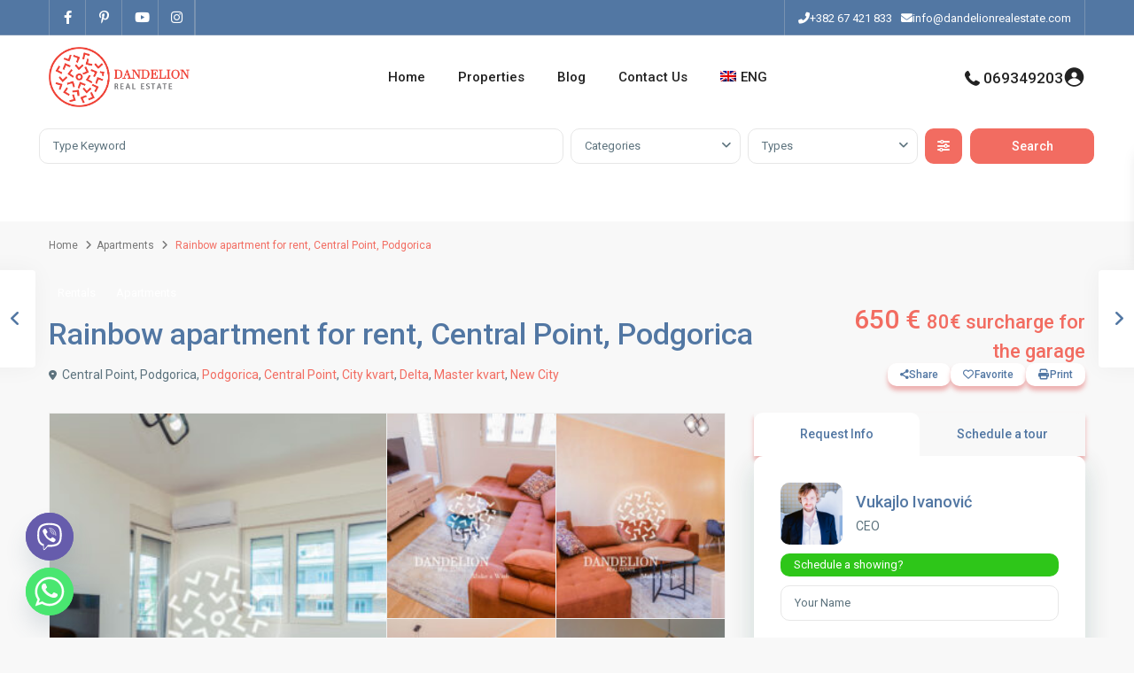

--- FILE ---
content_type: text/html; charset=UTF-8
request_url: https://dandelionrealestate.com/property/sladak-jednosoban-stan-central-point-podgorica/
body_size: 51557
content:
<!DOCTYPE html>
<html dir="ltr" lang="en-US" prefix="og: https://ogp.me/ns#"   dir="ltr" >
<head>

    <meta charset="UTF-8" />
    <meta name="viewport" content="width=device-width, initial-scale=1,user-scalable=no">
    <link rel="pingback" href="https://dandelionrealestate.com/xmlrpc.php" />

    <title>Rainbow apartment for rent, Central Point, Podgorica → Dandelion Real Estate</title>
<link rel="alternate" hreflang="sr" href="https://dandelionrealestate.com/sr/property/sladak-jednosoban-stan-central-point-podgorica/" />
<link rel="alternate" hreflang="en" href="https://dandelionrealestate.com/property/sladak-jednosoban-stan-central-point-podgorica/" />
<link rel="alternate" hreflang="x-default" href="https://dandelionrealestate.com/property/sladak-jednosoban-stan-central-point-podgorica/" />

		<!-- All in One SEO 4.8.0 - aioseo.com -->
	<meta name="description" content="Lovely one bedroom apartment for rent in Central Point. The furniture is excellent, and there is also a pantry next to the kitchen. Central Point is a new and popular neighborhood between the City Quarter and Capital Plaza. The apartment is for rent furnished + garage." />
	<meta name="robots" content="max-image-preview:large" />
	<link rel="canonical" href="https://dandelionrealestate.com/property/sladak-jednosoban-stan-central-point-podgorica/" />
	<meta name="generator" content="All in One SEO (AIOSEO) 4.8.0" />
		<meta property="og:locale" content="en_US" />
		<meta property="og:site_name" content="Dandelion Real Estate → Reimagine Home in Montenegro" />
		<meta property="og:type" content="article" />
		<meta property="og:title" content="Rainbow apartment for rent, Central Point, Podgorica → Dandelion Real Estate" />
		<meta property="og:description" content="Lovely one bedroom apartment for rent in Central Point. The furniture is excellent, and there is also a pantry next to the kitchen. Central Point is a new and popular neighborhood between the City Quarter and Capital Plaza. The apartment is for rent furnished + garage." />
		<meta property="og:url" content="https://dandelionrealestate.com/property/sladak-jednosoban-stan-central-point-podgorica/" />
		<meta property="article:published_time" content="2022-01-13T11:10:41+00:00" />
		<meta property="article:modified_time" content="2025-12-08T14:33:36+00:00" />
		<meta property="article:publisher" content="https://www.facebook.com/DandelionRealEstate/" />
		<meta name="twitter:card" content="summary" />
		<meta name="twitter:title" content="Rainbow apartment for rent, Central Point, Podgorica → Dandelion Real Estate" />
		<meta name="twitter:description" content="Lovely one bedroom apartment for rent in Central Point. The furniture is excellent, and there is also a pantry next to the kitchen. Central Point is a new and popular neighborhood between the City Quarter and Capital Plaza. The apartment is for rent furnished + garage." />
		<script type="application/ld+json" class="aioseo-schema">
			{"@context":"https:\/\/schema.org","@graph":[{"@type":"BreadcrumbList","@id":"https:\/\/dandelionrealestate.com\/property\/sladak-jednosoban-stan-central-point-podgorica\/#breadcrumblist","itemListElement":[{"@type":"ListItem","@id":"https:\/\/dandelionrealestate.com\/#listItem","position":1,"name":"Home","item":"https:\/\/dandelionrealestate.com\/","nextItem":{"@type":"ListItem","@id":"https:\/\/dandelionrealestate.com\/property\/sladak-jednosoban-stan-central-point-podgorica\/#listItem","name":"Rainbow apartment for rent, Central Point, Podgorica"}},{"@type":"ListItem","@id":"https:\/\/dandelionrealestate.com\/property\/sladak-jednosoban-stan-central-point-podgorica\/#listItem","position":2,"name":"Rainbow apartment for rent, Central Point, Podgorica","previousItem":{"@type":"ListItem","@id":"https:\/\/dandelionrealestate.com\/#listItem","name":"Home"}}]},{"@type":"Organization","@id":"https:\/\/dandelionrealestate.com\/#organization","name":"Dandelion Real Estate","description":"Reimagine Home in Montenegro","url":"https:\/\/dandelionrealestate.com\/","telephone":"+38267421833","logo":{"@type":"ImageObject","url":"https:\/\/dandelionrealestate.com\/wp-content\/uploads\/2022\/02\/Dadelion-Real-Estate-POdgorica-logo-fire-red.png","@id":"https:\/\/dandelionrealestate.com\/property\/sladak-jednosoban-stan-central-point-podgorica\/#organizationLogo","width":235,"height":235,"caption":"Dadelion Real Estate POdgorica logo fire red"},"image":{"@id":"https:\/\/dandelionrealestate.com\/property\/sladak-jednosoban-stan-central-point-podgorica\/#organizationLogo"},"sameAs":["https:\/\/www.facebook.com\/DandelionRealEstate\/","https:\/\/www.instagram.com\/dandelionrealestate\/","https:\/\/www.youtube.com\/channel\/UCs9EQodGZOZt4cbFTC_CNIg"]},{"@type":"WebPage","@id":"https:\/\/dandelionrealestate.com\/property\/sladak-jednosoban-stan-central-point-podgorica\/#webpage","url":"https:\/\/dandelionrealestate.com\/property\/sladak-jednosoban-stan-central-point-podgorica\/","name":"Rainbow apartment for rent, Central Point, Podgorica \u2192 Dandelion Real Estate","description":"Lovely one bedroom apartment for rent in Central Point. The furniture is excellent, and there is also a pantry next to the kitchen. Central Point is a new and popular neighborhood between the City Quarter and Capital Plaza. The apartment is for rent furnished + garage.","inLanguage":"en-US","isPartOf":{"@id":"https:\/\/dandelionrealestate.com\/#website"},"breadcrumb":{"@id":"https:\/\/dandelionrealestate.com\/property\/sladak-jednosoban-stan-central-point-podgorica\/#breadcrumblist"},"image":{"@type":"ImageObject","url":"https:\/\/dandelionrealestate.com\/wp-content\/uploads\/2022\/12\/central-point-apartment-one-bedroom-9.jpg","@id":"https:\/\/dandelionrealestate.com\/property\/sladak-jednosoban-stan-central-point-podgorica\/#mainImage","width":1620,"height":1080},"primaryImageOfPage":{"@id":"https:\/\/dandelionrealestate.com\/property\/sladak-jednosoban-stan-central-point-podgorica\/#mainImage"},"datePublished":"2022-01-13T13:10:41+02:00","dateModified":"2025-12-08T16:33:36+02:00"},{"@type":"WebSite","@id":"https:\/\/dandelionrealestate.com\/#website","url":"https:\/\/dandelionrealestate.com\/","name":"Dandelion Real Estate","description":"Reimagine Home in Montenegro","inLanguage":"en-US","publisher":{"@id":"https:\/\/dandelionrealestate.com\/#organization"}}]}
		</script>
		<!-- All in One SEO -->

<link rel='dns-prefetch' href='//fonts.googleapis.com' />
<link rel='preconnect' href='https://fonts.gstatic.com' crossorigin />
<link rel="alternate" type="application/rss+xml" title="Dandelion Real Estate &raquo; Feed" href="https://dandelionrealestate.com/feed/" />
<link rel="alternate" type="application/rss+xml" title="Dandelion Real Estate &raquo; Comments Feed" href="https://dandelionrealestate.com/comments/feed/" />
<link rel="alternate" type="application/rss+xml" title="Dandelion Real Estate &raquo; Rainbow apartment for rent, Central Point, Podgorica Comments Feed" href="https://dandelionrealestate.com/property/sladak-jednosoban-stan-central-point-podgorica/feed/" />
<link rel="alternate" title="oEmbed (JSON)" type="application/json+oembed" href="https://dandelionrealestate.com/wp-json/oembed/1.0/embed?url=https%3A%2F%2Fdandelionrealestate.com%2Fproperty%2Fsladak-jednosoban-stan-central-point-podgorica%2F" />
<link rel="alternate" title="oEmbed (XML)" type="text/xml+oembed" href="https://dandelionrealestate.com/wp-json/oembed/1.0/embed?url=https%3A%2F%2Fdandelionrealestate.com%2Fproperty%2Fsladak-jednosoban-stan-central-point-podgorica%2F&#038;format=xml" />
<style id='wp-img-auto-sizes-contain-inline-css' type='text/css'>
img:is([sizes=auto i],[sizes^="auto," i]){contain-intrinsic-size:3000px 1500px}
/*# sourceURL=wp-img-auto-sizes-contain-inline-css */
</style>
<style id='wp-emoji-styles-inline-css' type='text/css'>

	img.wp-smiley, img.emoji {
		display: inline !important;
		border: none !important;
		box-shadow: none !important;
		height: 1em !important;
		width: 1em !important;
		margin: 0 0.07em !important;
		vertical-align: -0.1em !important;
		background: none !important;
		padding: 0 !important;
	}
/*# sourceURL=wp-emoji-styles-inline-css */
</style>
<link rel='stylesheet' id='wp-block-library-css' href='https://dandelionrealestate.com/wp-includes/css/dist/block-library/style.min.css?ver=6.9' type='text/css' media='all' />
<style id='global-styles-inline-css' type='text/css'>
:root{--wp--preset--aspect-ratio--square: 1;--wp--preset--aspect-ratio--4-3: 4/3;--wp--preset--aspect-ratio--3-4: 3/4;--wp--preset--aspect-ratio--3-2: 3/2;--wp--preset--aspect-ratio--2-3: 2/3;--wp--preset--aspect-ratio--16-9: 16/9;--wp--preset--aspect-ratio--9-16: 9/16;--wp--preset--color--black: #000000;--wp--preset--color--cyan-bluish-gray: #abb8c3;--wp--preset--color--white: #ffffff;--wp--preset--color--pale-pink: #f78da7;--wp--preset--color--vivid-red: #cf2e2e;--wp--preset--color--luminous-vivid-orange: #ff6900;--wp--preset--color--luminous-vivid-amber: #fcb900;--wp--preset--color--light-green-cyan: #7bdcb5;--wp--preset--color--vivid-green-cyan: #00d084;--wp--preset--color--pale-cyan-blue: #8ed1fc;--wp--preset--color--vivid-cyan-blue: #0693e3;--wp--preset--color--vivid-purple: #9b51e0;--wp--preset--gradient--vivid-cyan-blue-to-vivid-purple: linear-gradient(135deg,rgb(6,147,227) 0%,rgb(155,81,224) 100%);--wp--preset--gradient--light-green-cyan-to-vivid-green-cyan: linear-gradient(135deg,rgb(122,220,180) 0%,rgb(0,208,130) 100%);--wp--preset--gradient--luminous-vivid-amber-to-luminous-vivid-orange: linear-gradient(135deg,rgb(252,185,0) 0%,rgb(255,105,0) 100%);--wp--preset--gradient--luminous-vivid-orange-to-vivid-red: linear-gradient(135deg,rgb(255,105,0) 0%,rgb(207,46,46) 100%);--wp--preset--gradient--very-light-gray-to-cyan-bluish-gray: linear-gradient(135deg,rgb(238,238,238) 0%,rgb(169,184,195) 100%);--wp--preset--gradient--cool-to-warm-spectrum: linear-gradient(135deg,rgb(74,234,220) 0%,rgb(151,120,209) 20%,rgb(207,42,186) 40%,rgb(238,44,130) 60%,rgb(251,105,98) 80%,rgb(254,248,76) 100%);--wp--preset--gradient--blush-light-purple: linear-gradient(135deg,rgb(255,206,236) 0%,rgb(152,150,240) 100%);--wp--preset--gradient--blush-bordeaux: linear-gradient(135deg,rgb(254,205,165) 0%,rgb(254,45,45) 50%,rgb(107,0,62) 100%);--wp--preset--gradient--luminous-dusk: linear-gradient(135deg,rgb(255,203,112) 0%,rgb(199,81,192) 50%,rgb(65,88,208) 100%);--wp--preset--gradient--pale-ocean: linear-gradient(135deg,rgb(255,245,203) 0%,rgb(182,227,212) 50%,rgb(51,167,181) 100%);--wp--preset--gradient--electric-grass: linear-gradient(135deg,rgb(202,248,128) 0%,rgb(113,206,126) 100%);--wp--preset--gradient--midnight: linear-gradient(135deg,rgb(2,3,129) 0%,rgb(40,116,252) 100%);--wp--preset--font-size--small: 13px;--wp--preset--font-size--medium: 20px;--wp--preset--font-size--large: 36px;--wp--preset--font-size--x-large: 42px;--wp--preset--spacing--20: 0.44rem;--wp--preset--spacing--30: 0.67rem;--wp--preset--spacing--40: 1rem;--wp--preset--spacing--50: 1.5rem;--wp--preset--spacing--60: 2.25rem;--wp--preset--spacing--70: 3.38rem;--wp--preset--spacing--80: 5.06rem;--wp--preset--shadow--natural: 6px 6px 9px rgba(0, 0, 0, 0.2);--wp--preset--shadow--deep: 12px 12px 50px rgba(0, 0, 0, 0.4);--wp--preset--shadow--sharp: 6px 6px 0px rgba(0, 0, 0, 0.2);--wp--preset--shadow--outlined: 6px 6px 0px -3px rgb(255, 255, 255), 6px 6px rgb(0, 0, 0);--wp--preset--shadow--crisp: 6px 6px 0px rgb(0, 0, 0);}:where(.is-layout-flex){gap: 0.5em;}:where(.is-layout-grid){gap: 0.5em;}body .is-layout-flex{display: flex;}.is-layout-flex{flex-wrap: wrap;align-items: center;}.is-layout-flex > :is(*, div){margin: 0;}body .is-layout-grid{display: grid;}.is-layout-grid > :is(*, div){margin: 0;}:where(.wp-block-columns.is-layout-flex){gap: 2em;}:where(.wp-block-columns.is-layout-grid){gap: 2em;}:where(.wp-block-post-template.is-layout-flex){gap: 1.25em;}:where(.wp-block-post-template.is-layout-grid){gap: 1.25em;}.has-black-color{color: var(--wp--preset--color--black) !important;}.has-cyan-bluish-gray-color{color: var(--wp--preset--color--cyan-bluish-gray) !important;}.has-white-color{color: var(--wp--preset--color--white) !important;}.has-pale-pink-color{color: var(--wp--preset--color--pale-pink) !important;}.has-vivid-red-color{color: var(--wp--preset--color--vivid-red) !important;}.has-luminous-vivid-orange-color{color: var(--wp--preset--color--luminous-vivid-orange) !important;}.has-luminous-vivid-amber-color{color: var(--wp--preset--color--luminous-vivid-amber) !important;}.has-light-green-cyan-color{color: var(--wp--preset--color--light-green-cyan) !important;}.has-vivid-green-cyan-color{color: var(--wp--preset--color--vivid-green-cyan) !important;}.has-pale-cyan-blue-color{color: var(--wp--preset--color--pale-cyan-blue) !important;}.has-vivid-cyan-blue-color{color: var(--wp--preset--color--vivid-cyan-blue) !important;}.has-vivid-purple-color{color: var(--wp--preset--color--vivid-purple) !important;}.has-black-background-color{background-color: var(--wp--preset--color--black) !important;}.has-cyan-bluish-gray-background-color{background-color: var(--wp--preset--color--cyan-bluish-gray) !important;}.has-white-background-color{background-color: var(--wp--preset--color--white) !important;}.has-pale-pink-background-color{background-color: var(--wp--preset--color--pale-pink) !important;}.has-vivid-red-background-color{background-color: var(--wp--preset--color--vivid-red) !important;}.has-luminous-vivid-orange-background-color{background-color: var(--wp--preset--color--luminous-vivid-orange) !important;}.has-luminous-vivid-amber-background-color{background-color: var(--wp--preset--color--luminous-vivid-amber) !important;}.has-light-green-cyan-background-color{background-color: var(--wp--preset--color--light-green-cyan) !important;}.has-vivid-green-cyan-background-color{background-color: var(--wp--preset--color--vivid-green-cyan) !important;}.has-pale-cyan-blue-background-color{background-color: var(--wp--preset--color--pale-cyan-blue) !important;}.has-vivid-cyan-blue-background-color{background-color: var(--wp--preset--color--vivid-cyan-blue) !important;}.has-vivid-purple-background-color{background-color: var(--wp--preset--color--vivid-purple) !important;}.has-black-border-color{border-color: var(--wp--preset--color--black) !important;}.has-cyan-bluish-gray-border-color{border-color: var(--wp--preset--color--cyan-bluish-gray) !important;}.has-white-border-color{border-color: var(--wp--preset--color--white) !important;}.has-pale-pink-border-color{border-color: var(--wp--preset--color--pale-pink) !important;}.has-vivid-red-border-color{border-color: var(--wp--preset--color--vivid-red) !important;}.has-luminous-vivid-orange-border-color{border-color: var(--wp--preset--color--luminous-vivid-orange) !important;}.has-luminous-vivid-amber-border-color{border-color: var(--wp--preset--color--luminous-vivid-amber) !important;}.has-light-green-cyan-border-color{border-color: var(--wp--preset--color--light-green-cyan) !important;}.has-vivid-green-cyan-border-color{border-color: var(--wp--preset--color--vivid-green-cyan) !important;}.has-pale-cyan-blue-border-color{border-color: var(--wp--preset--color--pale-cyan-blue) !important;}.has-vivid-cyan-blue-border-color{border-color: var(--wp--preset--color--vivid-cyan-blue) !important;}.has-vivid-purple-border-color{border-color: var(--wp--preset--color--vivid-purple) !important;}.has-vivid-cyan-blue-to-vivid-purple-gradient-background{background: var(--wp--preset--gradient--vivid-cyan-blue-to-vivid-purple) !important;}.has-light-green-cyan-to-vivid-green-cyan-gradient-background{background: var(--wp--preset--gradient--light-green-cyan-to-vivid-green-cyan) !important;}.has-luminous-vivid-amber-to-luminous-vivid-orange-gradient-background{background: var(--wp--preset--gradient--luminous-vivid-amber-to-luminous-vivid-orange) !important;}.has-luminous-vivid-orange-to-vivid-red-gradient-background{background: var(--wp--preset--gradient--luminous-vivid-orange-to-vivid-red) !important;}.has-very-light-gray-to-cyan-bluish-gray-gradient-background{background: var(--wp--preset--gradient--very-light-gray-to-cyan-bluish-gray) !important;}.has-cool-to-warm-spectrum-gradient-background{background: var(--wp--preset--gradient--cool-to-warm-spectrum) !important;}.has-blush-light-purple-gradient-background{background: var(--wp--preset--gradient--blush-light-purple) !important;}.has-blush-bordeaux-gradient-background{background: var(--wp--preset--gradient--blush-bordeaux) !important;}.has-luminous-dusk-gradient-background{background: var(--wp--preset--gradient--luminous-dusk) !important;}.has-pale-ocean-gradient-background{background: var(--wp--preset--gradient--pale-ocean) !important;}.has-electric-grass-gradient-background{background: var(--wp--preset--gradient--electric-grass) !important;}.has-midnight-gradient-background{background: var(--wp--preset--gradient--midnight) !important;}.has-small-font-size{font-size: var(--wp--preset--font-size--small) !important;}.has-medium-font-size{font-size: var(--wp--preset--font-size--medium) !important;}.has-large-font-size{font-size: var(--wp--preset--font-size--large) !important;}.has-x-large-font-size{font-size: var(--wp--preset--font-size--x-large) !important;}
/*# sourceURL=global-styles-inline-css */
</style>

<style id='classic-theme-styles-inline-css' type='text/css'>
/*! This file is auto-generated */
.wp-block-button__link{color:#fff;background-color:#32373c;border-radius:9999px;box-shadow:none;text-decoration:none;padding:calc(.667em + 2px) calc(1.333em + 2px);font-size:1.125em}.wp-block-file__button{background:#32373c;color:#fff;text-decoration:none}
/*# sourceURL=/wp-includes/css/classic-themes.min.css */
</style>
<link rel='stylesheet' id='residence_latest_items-cgb-style-css-css' href='https://dandelionrealestate.com/wp-content/plugins/residence-gutenberg/dist/blocks.style.build.css?ver=6.9' type='text/css' media='all' />
<link rel='stylesheet' id='chaty-front-css-css' href='https://dandelionrealestate.com/wp-content/plugins/chaty/css/chaty-front.min.css?ver=3.3.61730822563' type='text/css' media='all' />
<link rel='stylesheet' id='wpml-legacy-horizontal-list-0-css' href='//dandelionrealestate.com/wp-content/plugins/sitepress-multilingual-cms1/templates/language-switchers/legacy-list-horizontal/style.min.css?ver=1' type='text/css' media='all' />
<link rel='stylesheet' id='wpml-legacy-post-translations-0-css' href='//dandelionrealestate.com/wp-content/plugins/sitepress-multilingual-cms1/templates/language-switchers/legacy-post-translations/style.min.css?ver=1' type='text/css' media='all' />
<link rel='stylesheet' id='wpml-menu-item-0-css' href='//dandelionrealestate.com/wp-content/plugins/sitepress-multilingual-cms1/templates/language-switchers/menu-item/style.min.css?ver=1' type='text/css' media='all' />
<link rel='stylesheet' id='wpestate_style-css' href='https://dandelionrealestate.com/wp-content/themes/wpresidence/style.min.css?ver=5.0.7' type='text/css' media='all' />
<style id='wpestate_style-inline-css' type='text/css'>

        body::after{
            position:absolute;
            width:0;
            height:0;
            overflow:hidden;
            z-index:-1; // hide images
            content:url(https://dandelionrealestate.com/wp-content/uploads/2022/02/Dandelion-Nekretnine-Podgorica.jpeg);   // load images
            }
        }
/*# sourceURL=wpestate_style-inline-css */
</style>
<link rel='stylesheet' id='theme-main-css-css' href='https://dandelionrealestate.com/wp-content/themes/wpresidence/public/css/main.css?ver=6.9' type='text/css' media='all' />
<link rel='stylesheet' id='bootstrap-selectcss.min-css' href='https://dandelionrealestate.com/wp-content/themes/wpresidence/public/css/bootstrap-select.min.css?ver=5.0.7' type='text/css' media='all' />
<link rel='stylesheet' id='wpestate-roboto-css' href='https://fonts.googleapis.com/css?family=Roboto%3Awght%40300%2C400%2C500%2C700&#038;subset=latin%2Clatin-ext&#038;display=swap&#038;ver=6.9' type='text/css' media='all' />
<link rel='stylesheet' id='font-awesome6.4.2.min-css' href='https://dandelionrealestate.com/wp-content/themes/wpresidence/public/fontawesome/css/all.min.css?ver=6.9' type='text/css' media='all' />
<link rel='stylesheet' id='fontello-css' href='https://dandelionrealestate.com/wp-content/themes/wpresidence/css/fontello.min.css?ver=6.9' type='text/css' media='all' />
<link rel='stylesheet' id='jquery.ui.theme-css' href='https://dandelionrealestate.com/wp-content/themes/wpresidence/public/css/jquery-ui.min.css?ver=6.9' type='text/css' media='all' />
<link rel='stylesheet' id='wpestate_leaflet_css-css' href='https://dandelionrealestate.com/wp-content/themes/wpresidence/js/openstreet/leaflet.css?ver=5.0.7' type='text/css' media='all' />
<link rel='stylesheet' id='wpestate_leaflet_css_markerCluster-css' href='https://dandelionrealestate.com/wp-content/themes/wpresidence/js/openstreet/MarkerCluster.css?ver=5.0.7' type='text/css' media='all' />
<link rel='stylesheet' id='wpestate_leaflet_css_markerCluster_default-css' href='https://dandelionrealestate.com/wp-content/themes/wpresidence/js/openstreet/MarkerCluster.Default.css?ver=5.0.7' type='text/css' media='all' />
<link rel='stylesheet' id='bsf-Defaults-css' href='https://dandelionrealestate.com/wp-content/uploads/smile_fonts/Defaults/Defaults.css?ver=3.19.9' type='text/css' media='all' />
<link rel="preload" as="style" href="https://fonts.googleapis.com/css?family=Roboto:500&#038;display=swap&#038;ver=1769272229" /><link rel="stylesheet" href="https://fonts.googleapis.com/css?family=Roboto:500&#038;display=swap&#038;ver=1769272229" media="print" onload="this.media='all'"><noscript><link rel="stylesheet" href="https://fonts.googleapis.com/css?family=Roboto:500&#038;display=swap&#038;ver=1769272229" /></noscript><script type="text/javascript" src="https://dandelionrealestate.com/wp-includes/js/jquery/jquery.min.js?ver=3.7.1" id="jquery-core-js"></script>
<script type="text/javascript" src="https://dandelionrealestate.com/wp-includes/js/jquery/jquery-migrate.min.js?ver=3.4.1" id="jquery-migrate-js"></script>
<script type="text/javascript" id="wpml-cookie-js-extra">
/* <![CDATA[ */
var wpml_cookies = {"wp-wpml_current_language":{"value":"en","expires":1,"path":"/"}};
var wpml_cookies = {"wp-wpml_current_language":{"value":"en","expires":1,"path":"/"}};
//# sourceURL=wpml-cookie-js-extra
/* ]]> */
</script>
<script type="text/javascript" src="https://dandelionrealestate.com/wp-content/plugins/sitepress-multilingual-cms1/res/js/cookies/language-cookie.js?ver=4.5.12" id="wpml-cookie-js"></script>
<script type="text/javascript" src="https://dandelionrealestate.com/wp-content/themes/wpresidence/js/modernizr.custom.62456.js?ver=5.0.7" id="modernizr.custom.62456-js"></script>
<script></script><link rel="https://api.w.org/" href="https://dandelionrealestate.com/wp-json/" /><link rel="alternate" title="JSON" type="application/json" href="https://dandelionrealestate.com/wp-json/wp/v2/estate_property/46201" /><link rel="EditURI" type="application/rsd+xml" title="RSD" href="https://dandelionrealestate.com/xmlrpc.php?rsd" />
<meta name="generator" content="WordPress 6.9" />
<link rel='shortlink' href='https://dandelionrealestate.com/?p=46201' />
<meta name="generator" content="WPML ver:4.5.12 stt:1,45,49;" />
<!-- start Simple Custom CSS and JS -->
<style type="text/css">
.single.single-estate_property .mylistings {
 display: none!important;
 }</style>
<!-- end Simple Custom CSS and JS -->
<!-- start Simple Custom CSS and JS -->
<style type="text/css">
.adv-search-3, .page-template-front_property_submit .navigation_container, .advanced_search_shortcode, .membership_package_product, .contact-wrapper, .developer_contact_wrapper, .agency_contact_wrapper, .property_reviews_wrapper, .agency_contact_container_wrapper, .agency_content_wrapper, .submit_property_front_wrapper, .directory_sidebar_wrapper, .places_wrapper_type_2, .featured_property, .agency_unit, #comments, .single-blog, #content_container .container_agent, .listing_wrapper .property_listing, .listing_wrapper .agent_unit, .tab-pane, .nav.nav-tabs, .agent_contanct_form, .agent_content, .wpestate_agent_details_wrapper, .wpestate_property_description, .multi_units_wrapper, .property-panel, #primary .widget-container, .user_role_unit, .testimonial-slider-container .testimonial-container.type_class_3, .estate_places_slider.slick-initialized.slick-slider, .google_map_shortcode_wrapper, .testimonial-container.type_class_1 .testimonial-text, .blog_unit, .agent_unit_featured, .featured_article {
box-shadow: 0 10px 31px 0 rgba(25, 80, 69, 0.09);
}
.blog_unit:hover, .property_listing:hover, .agency_unit:hover, .agent_unit:hover, .user_role_unit:hover {
box-shadow: 0 3px 23px 9px rgba(25, 80, 69, 0.15)!important;
}</style>
<!-- end Simple Custom CSS and JS -->
<!-- start Simple Custom CSS and JS -->
<style type="text/css">
/* Add your CSS code here.

For example:
.example {
    color: red;
}

For brushing up on your CSS knowledge, check out http://www.w3schools.com/css/css_syntax.asp

End of comment */ 

.form-control {
   
    margin-bottom: 50px;
}

.widget_latest_internal:hover img, .featured_widget_image:hover img, .property_listing:hover .listing-unit-img-wrapper img, .property_listing:hover .property_unit_custom_element.image img {
    opacity: 1 !important;
}</style>
<!-- end Simple Custom CSS and JS -->

        <meta property="og:image" content="https://dandelionrealestate.com/wp-content/uploads/2022/12/central-point-apartment-one-bedroom-9.jpg"/>
        <meta property="og:image:secure_url" content="https://dandelionrealestate.com/wp-content/uploads/2022/12/central-point-apartment-one-bedroom-9.jpg" />
        <meta property="og:description"  content=" Lovely one bedroom apartment for rent in Central Point. The furniture is excellent, and there is also a pantry next to the kitchen. Central Point is a new and popular neighborhood between the City Quarter and Capital Plaza. The apartment is for rent furnished + garage." />
    <style type='text/css'>:root{/* base variables START */--wp-estate-main-color-option: #f26c61;--wp-estate-second-color-option: #2ec619;/* base variables END *//* layout variables START *//* layout variables END *//* logo variables START *//* logo variables END *//* header variables START */--wp-estate-top-bar-back-option: #5277a3;--wp-estate-top-bar-font-option: #ffffff;--wp-estate-top-menu-hover-font-color-option: #f26c61;--wp-estate-top-menu-hover-back-font-color-option: #f26c61;--wp-estate-transparent-menu-hover-font-color-option: #f26c61;--wp-estate-menu-items-color-option: #777777;--wp-estate-menu-hover-font-color-option: #ffffff;--wp-estate-menu-hover-back-color-option: #f26c61;/* header variables END *//* mobile_header variables START */--wp-estate-mobile-header-background-color-option: #5277a3;--wp-estate-mobile-menu-hover-font-color-option: #f26c61;/* mobile_header variables END *//* search variables START */--wp-estate-adv-back-color-opacity-option: 0.25;--wp-estate-adv-font-color-option: #ffffff;--wp-estate-adv-search-font-color-option: #8593a9;/* search variables END *//* general variables START */--wp_estate_breadcrumbs_font_color-option: #777777;--wp_estate_link_color-option: #f26c61;--wp_estate_headings_color-option: #5277a3;/* general variables END *//* map variables START *//* map variables END *//* property_unit variables START */--wp-estate-property-unit-color-option: #ffffff;--wp-estate-card-details-font-awsome-size-option: 13px;--wp-estate-card-details-image_icon-size-option: 17px;--wp-estate-card-details-font-family-option: Roboto;--wp-estate-card-details-font-size-option: 14px;--wp-estate-card-details-line-height-option: 14px;--wp-estate-card-details-font-weight-option: 500;--wp-estate-card-details-alignment-option: fill;--wp-estate-card-details-image-position-option: left;--wp-estate-card-details-gap-option: px;/* property_unit variables END *//* widgets variables START *//* widgets variables END *//* footer variables START */--wp-estate-footer-back-color-option: #333333;--wp-estate-footer-copy-back-color-option: #333333;/* footer variables END *//* content_area_padding variables START *//* content_area_padding variables END *//* property_unit_padding variables START *//* property_unit_padding variables END *//* widget_padding variables START *//* widget_padding variables END *//* borders_and_units variables START */--wp-estate-border-radius-corner-option: 10px;/* borders_and_units variables END *//* min_heights variables START *//* min_heights variables END *//* dashboard_colors variables START */--wp-estate-user-dashboard-menu-color-hover-option: #f26c61;/* dashboard_colors variables END *//* typography variables START *//* typography variables END *//* others variables START */--wp-estate-cssbox-shadow-option: 0 5px 5px rgba(234, 151, 151, 0.74);--wp-estate-float-form-top-option: 70%;--wp-estate-float-form-top-tax-option: 70%;/* others variables END */}.home #search_wrapper.with_search_form_float {width: 1100px;}@media only screen and (min-width: 992px){.home #search_wrapper {display: inherit!important;}}@media only screen and (min-width: 1024px){.search_wr_6.with_search_form_float .adv6-holder .nav-tabs {top: -60px;}.home .heading_over_image_wrapper {top: 40%;}}.london_agent .agent_unit{min-height: 400px;padding-bottom: 15px;box-shadow: 0 10px 31px 0 rgba(7,152,255,0.09);}.places_wrapper_type_2 h4 a {font-size: 22px;}.wpestate_header_image {background-position: center 190%;}.heading_over_image {font-weight: 700;text-shadow:none;font-size: 55px;}border:active {background-color: #e9a081!important;}</style><meta name="generator" content="Elementor 3.27.6; features: additional_custom_breakpoints; settings: css_print_method-external, google_font-enabled, font_display-auto">
<style type="text/css">.recentcomments a{display:inline !important;padding:0 !important;margin:0 !important;}</style>			<style>
				.e-con.e-parent:nth-of-type(n+4):not(.e-lazyloaded):not(.e-no-lazyload),
				.e-con.e-parent:nth-of-type(n+4):not(.e-lazyloaded):not(.e-no-lazyload) * {
					background-image: none !important;
				}
				@media screen and (max-height: 1024px) {
					.e-con.e-parent:nth-of-type(n+3):not(.e-lazyloaded):not(.e-no-lazyload),
					.e-con.e-parent:nth-of-type(n+3):not(.e-lazyloaded):not(.e-no-lazyload) * {
						background-image: none !important;
					}
				}
				@media screen and (max-height: 640px) {
					.e-con.e-parent:nth-of-type(n+2):not(.e-lazyloaded):not(.e-no-lazyload),
					.e-con.e-parent:nth-of-type(n+2):not(.e-lazyloaded):not(.e-no-lazyload) * {
						background-image: none !important;
					}
				}
			</style>
			<meta name="generator" content="Powered by WPBakery Page Builder - drag and drop page builder for WordPress."/>
<meta name="generator" content="Redux 4.5.3.1" /><link rel="icon" href="https://dandelionrealestate.com/wp-content/uploads/2022/02/Dadelion-Real-Estate-POdgorica-logo-fire-red-36x36.png" sizes="32x32" />
<link rel="icon" href="https://dandelionrealestate.com/wp-content/uploads/2022/02/Dadelion-Real-Estate-POdgorica-logo-fire-red.png" sizes="192x192" />
<link rel="apple-touch-icon" href="https://dandelionrealestate.com/wp-content/uploads/2022/02/Dadelion-Real-Estate-POdgorica-logo-fire-red.png" />
<meta name="msapplication-TileImage" content="https://dandelionrealestate.com/wp-content/uploads/2022/02/Dadelion-Real-Estate-POdgorica-logo-fire-red.png" />
		<style type="text/css" id="wp-custom-css">
			.action_tag_wrapper.Sales{
background-color: #2ec619;
}
.action_tag_wrapper.Sold{
background-color: #000000;
}
.action_tag_wrapper.Rentals{
background-color: #2ec619;
}
.action_tag_wrapper.Rented{
background-color: #000000;
}
.action_tag_wrapper.Prodaja{
background-color: #2ec619;
}
.action_tag_wrapper.Prodato{
background-color: #000000;
}
.action_tag_wrapper.Izdavanje{
background-color: #2ec619;
}
.action_tag_wrapper.Izdato{
background-color: #000000;
}
.action_tag_wrapper.Продажи{
background-color: #2ec619;
}
.action_tag_wrapper.Продал{
background-color: #000000;
}
.action_tag_wrapper.Аренда{
background-color: #2ec619;
}
.action_tag_wrapper.Арендовано{
background-color: #000000;
}
		</style>
		<noscript><style> .wpb_animate_when_almost_visible { opacity: 1; }</style></noscript></head>

<body class="wp-singular estate_property-template-default single single-estate_property postid-46201 wp-theme-wpresidence  wpresidece_has_top_bar   wpresidence_boxed_header  wpresidence_header_logo_align_center wpresidence_header_menu_type1_align_center wpresidence_header_menu_type3_4_text_align_left wpb-js-composer js-comp-ver-8.0.1 vc_responsive elementor-default elementor-kit-26">

<!-- Mobile wrapper container -->
<div class="mobilewrapper" id="mobilewrapper_links">
    <div class="snap-drawers">
        <!-- Left Sidebar for mobile menu -->
        <div class="snap-drawer snap-drawer-left">
            <div class="mobilemenu-close"><i class="fas fa-times"></i></div>
             <div class="header_phone">
            <svg xmlns="http://www.w3.org/2000/svg" xmlns:xlink="http://www.w3.org/1999/xlink" xml:space="preserve" version="1.1" style="shape-rendering:geometricPrecision;text-rendering:geometricPrecision;image-rendering:optimizeQuality;" viewBox="0 0 295.64 369.5375" x="0px" y="0px" fill-rule="evenodd" clip-rule="evenodd"><defs></defs><g><path class="fil0" d="M231.99 189.12c18.12,10.07 36.25,20.14 54.37,30.21 7.8,4.33 11.22,13.52 8.15,21.9 -15.59,42.59 -61.25,65.07 -104.21,49.39 -87.97,-32.11 -153.18,-97.32 -185.29,-185.29 -15.68,-42.96 6.8,-88.62 49.39,-104.21 8.38,-3.07 17.57,0.35 21.91,8.15 10.06,18.12 20.13,36.25 30.2,54.37 4.72,8.5 3.61,18.59 -2.85,25.85 -8.46,9.52 -16.92,19.04 -25.38,28.55 18.06,43.98 55.33,81.25 99.31,99.31 9.51,-8.46 19.03,-16.92 28.55,-25.38 7.27,-6.46 17.35,-7.57 25.85,-2.85z"/></g></svg>
            <a href="tel:069349203" >069349203</a>
        </div><ul id="menu-main-menu" class="mobilex-menu"><li id="menu-item-19219" class="menu-item menu-item-type-post_type menu-item-object-page menu-item-home menu-item-19219"><a href="https://dandelionrealestate.com/">Home</a></li>
<li id="menu-item-18161" class="menu-item menu-item-type-post_type menu-item-object-page menu-item-18161"><a href="https://dandelionrealestate.com/properties/">Properties</a></li>
<li id="menu-item-18174" class="menu-item menu-item-type-post_type menu-item-object-page menu-item-18174"><a href="https://dandelionrealestate.com/blog/">Blog</a></li>
<li id="menu-item-18169" class="menu-item menu-item-type-post_type menu-item-object-page menu-item-18169"><a href="https://dandelionrealestate.com/contact-us/">Contact Us</a></li>
<li id="menu-item-wpml-ls-70-en" class="menu-item wpml-ls-slot-70 wpml-ls-item wpml-ls-item-en wpml-ls-current-language wpml-ls-menu-item wpml-ls-last-item menu-item-type-wpml_ls_menu_item menu-item-object-wpml_ls_menu_item menu-item-has-children menu-item-wpml-ls-70-en"><a href="https://dandelionrealestate.com/property/sladak-jednosoban-stan-central-point-podgorica/" title="ENG"><img
            class="wpml-ls-flag"
            src="https://dandelionrealestate.com/wp-content/plugins/sitepress-multilingual-cms1/res/flags/en.png"
            alt=""
            
            
    /><span class="wpml-ls-display">ENG</span></a>
<ul class="sub-menu">
	<li id="menu-item-wpml-ls-70-sr" class="menu-item wpml-ls-slot-70 wpml-ls-item wpml-ls-item-sr wpml-ls-menu-item wpml-ls-first-item menu-item-type-wpml_ls_menu_item menu-item-object-wpml_ls_menu_item menu-item-wpml-ls-70-sr"><a href="https://dandelionrealestate.com/sr/property/sladak-jednosoban-stan-central-point-podgorica/" title="MNE"><img
            class="wpml-ls-flag"
            src="https://dandelionrealestate.com/wp-content/uploads/flags/srp_me.gif"
            alt=""
            
            
    /><span class="wpml-ls-display">MNE</span></a></li>
</ul>
</li>
</ul>        </div>
    </div>
</div>


<!-- User mobile wrapper container -->
<div class="mobilewrapper-user" id="mobilewrapperuser">
    <div class="snap-drawers">
        <!-- Right Sidebar for user mobile menu -->
        <div class="snap-drawer snap-drawer-right">
            <div class="mobilemenu-close-user"><i class="fas fa-times"></i></div>

            <div class="login_form wpestate_login_form_wrapper">
    <div class="login_register_div_title">Sign into your account</div>
    <div class="loginalert login_register_message_area" ></div>
    <input type="text" class="form-control wpestate_login_form_username" name="log"  placeholder="Username"/>

    <div class="password_holder">
        <input type="password" class="form-control wpestate_login_form_password " name="pwd" placeholder="Password"/>
        <i class="far fa-eye-slash show_hide_password"></i>
    </div>
    <input type="hidden" name="loginpop" class="loginpop" value="0">
    <input type="hidden" class="wpestate_login_form_security" name="security-login-topbar" 
            value="8ff356c97b">
    <button class="wpresidence_button wpestate_login_submit_button" >Login</button>
        <input type="hidden" class="wpestate_social_login_nonce" value="01bd931321">

    
        

    </div><div class="login_form wpestate_register_form_wrapper" >
    <div class="login_register_div_title">Create an account</div>
    <div class="loginalert wpestate_register_message_area"></div>
    
    <input type="text" name="user_login_register"  class="form-control wpestate_register_form_usenmame" placeholder="Username"/>
    <input type="email" name="user_email_register" class="form-control wpestate_register_form_email" placeholder="Email" />

            <div class="password_holder">
            <input type="password" name="user_password"  class="form-control wpestate_register_form_password" placeholder="Password"/>
            <i class="far fa-eye-slash show_hide_password"></i>
        </div>
        <div class="password_holder">
            <input type="password" name="user_password_retype"  class="form-control wpestate_register_form_password_retype" placeholder="Retype Password"/>
            <i class="far fa-eye-slash show_hide_password"></i>
        </div>
    
    
    <div class="wpestate_register_form_agree_terms_label_wrapper">
        <input type="checkbox" name="terms" class="wpestate_register_form_agree_terms " />
        <label class="wpestate_register_form_agree_terms_label" for="user_terms_register_topbar">
            I agree with <a href="https://dandelionrealestate.com/terms-of-user/" target="_blank" class="wpestate_register_form_agree_terms_link">terms &amp; conditions</a>        </label>
    </div>

    
    <input type="hidden" class="wpestate_register_form_security" name="security-register-topbar" value="526d8b77cd">
    <button class="wpresidence_button wpestate_register_submit_button">Register</button>
</div><div class="login_form wpestate_forgot_form_wrapper ">
    <div class="login_register_div_title">Reset Password</div>
    <div class="loginalert login_register_message_area" ></div>

    <input type="email" class="form-control wpestate_forgot_form_email " name="forgot_email" placeholder="Enter Your Email Address" size="20" />
  
    <input type="hidden" id="security-forgot-topbar" name="security-forgot-topbar" value="a214d48063" /><input type="hidden" name="_wp_http_referer" value="/property/sladak-jednosoban-stan-central-point-podgorica/" />

    <input type="hidden" class="wpestate_forgot_form_security" name="security-login-topbar" 
            value="eb22d59bd9">

    
    <input type="hidden" class="wpestate_auth_postid" value="46201">
    <button class="wpresidence_button wpestate_forgot_password_submit_button" name="forgot">Reset Password</button>
</div><div class="login_modal_control">
    <a href="#" class="wpestate_login_form_switch_login">Back to login</a>
    <a href="#" class="wpestate_login_form_switch_register">Register here!</a>
    <a href="#" class="wpestate_login_form_switch_forgot">Forgot password?</a>


    <input type="hidden" name="loginpop" class="loginpop" value="0">
</div>        </div>
    </div>
</div>



<div class="website-wrapper wpresidence_wrapper_for_header_type1  wide " id="all_wrapper" >

  
  <div class="container-fluid px-0 wpresidence_main_wrapper_class  wide  has_header_type1 ">

    


    
      

        
<div class="top_bar_wrapper d-none d-xl-block w-100 topbar_show_mobile_no transparent_border_topbar ">

    <div class="top_bar d-flex w-100 px-5 justify-content-between align-items-center">      
                
                            <div class="left-top-widet">
                    <ul class="xoxo">
                        <li id="social_widget_top-1" class="widget-container social_sidebar"><div class="wpresidence_elementor_social_sidebar_internal social_sidebar_internal"><a href="https://www.facebook.com/DandelionRealEstate/" target="_blank" aria-label="facebook" ><i class="fab fa-facebook-f"></i></a><a href="https://www.pinterest.com/dandelionrealestate/" target="_blank" aria-label="pinterest" ><i class="fab fa-pinterest-p  fa-fw"></i></a><a href="https://www.youtube.com/channel/UCs9EQodGZOZt4cbFTC_CNIg" target="_blank" aria-label="youtube" ><i class="fab fa-youtube  fa-fw"></i></a><a href="https://www.instagram.com/dandelionrealestate/" target="_blank" aria-label="instagram" ><i class="fab fa-instagram  fa-fw"></i></a></div></li>                    </ul>    
                </div> 
            
                            <div class="right-top-widet">
                    <ul class="xoxo">
                        <li id="custom_html-1" class="widget_text widget-container widget_custom_html"><div class="textwidget custom-html-widget"><i class="fas fa-phone-alt"></i> <span style="margin-right: 10px;"><a href="https://api.whatsapp.com/send?phone=+38267421833">+382 67 421 833</a></span> <i class="fas fa-envelope"></i> <a href="/cdn-cgi/l/email-protection#d7beb9b1b897b3b6b9b3b2bbbeb8b9a5b2b6bbb2a4a3b6a3b2f9b4b8ba"><span class="__cf_email__" data-cfemail="afc6c1c9c0efcbcec1cbcac3c6c0c1ddcacec3cadcdbcedbca81ccc0c2">[email&#160;protected]</span></a>

</div></li>                    </ul>
                </div> 
                    
            </div>    
</div>

 
        
        <div class="mobile_header exclude-rtl d-xl-none mobile_header_sticky_no">
    <div class="mobile-trigger exclude-rtl"><i class="fas fa-bars"></i></div>
    <div class="mobile-logo">
        <a href="https://dandelionrealestate.com">
        <img src="https://dandelionrealestate.com/wp-content/uploads/2022/02/output-onlinepngtoolsdads.png" class="img-responsive retina_ready" alt="mobile logo"/>        </a> 
    </div>  
    
            <div class="mobile-trigger-user">
            <i class="fas fa-user-circle"></i>        </div>
    </div>


                
        <!-- Master header div with dynamic classes -->
        <div class="master_header d-none d-xl-block d-flex   wide ">
         
  
            
            <!-- Header wrapper with dynamic classes and Bootstrap flex classes -->
            <header class="header_wrapper d-flex w-100  header_type1 hover_type_6 no_property_submit ">
                
                                
                <div class="header_wrapper_inside mx-5 py-0 d-flex w-100 flex-wrap align-items-center justify-content-between "
        data-logo="https://dandelionrealestate.com/wp-content/uploads/2022/02/DADNELION-LOGO-Official-Xxxxx-ORANGE-WEB-2.png"
        data-sticky-logo="https://dandelionrealestate.com/wp-content/uploads/2022/02/Dadelion-Real-Estate-POdgorica-logo-fire-red.png">
        <div class="logo " >
            <a href="https://dandelionrealestate.com"><img id="logo_image" src="https://dandelionrealestate.com/wp-content/uploads/2022/02/DADNELION-LOGO-Official-Xxxxx-ORANGE-WEB-2.png" class="img-responsive retina_ready" alt="company logo"/></a></div>       <nav class="wpresidence-navigation-menu   px-5 py-0 navbar navbar-expand-lg"><div class="menu-mega-menu-updated-container"><ul id="menu-main-menu-1" class="menu"><li id="menu-item-19219" class="menu-item menu-item-type-post_type menu-item-object-page menu-item-home no-megamenu   "><a class="menu-item-link"  href="https://dandelionrealestate.com/">Home</a></li>
<li id="menu-item-18161" class="menu-item menu-item-type-post_type menu-item-object-page no-megamenu   "><a class="menu-item-link"  href="https://dandelionrealestate.com/properties/">Properties</a></li>
<li id="menu-item-18174" class="menu-item menu-item-type-post_type menu-item-object-page no-megamenu   "><a class="menu-item-link"  href="https://dandelionrealestate.com/blog/">Blog</a></li>
<li id="menu-item-18169" class="menu-item menu-item-type-post_type menu-item-object-page no-megamenu   "><a class="menu-item-link"  href="https://dandelionrealestate.com/contact-us/">Contact Us</a></li>
<li id="menu-item-wpml-ls-70-en" class="menu-item wpml-ls-slot-70 wpml-ls-item wpml-ls-item-en wpml-ls-current-language wpml-ls-menu-item wpml-ls-last-item menu-item-type-wpml_ls_menu_item menu-item-object-wpml_ls_menu_item menu-item-has-children no-megamenu   "><a class="menu-item-link"  href="https://dandelionrealestate.com/property/sladak-jednosoban-stan-central-point-podgorica/"><img
            class="wpml-ls-flag"
            src="https://dandelionrealestate.com/wp-content/plugins/sitepress-multilingual-cms1/res/flags/en.png"
            alt=""
            
            
    /><span class="wpml-ls-display">ENG</span></a>
<ul style="" class="  sub-menu ">
	<li id="menu-item-wpml-ls-70-sr" class="menu-item wpml-ls-slot-70 wpml-ls-item wpml-ls-item-sr wpml-ls-menu-item wpml-ls-first-item menu-item-type-wpml_ls_menu_item menu-item-object-wpml_ls_menu_item   "><a class="menu-item-link"  href="https://dandelionrealestate.com/sr/property/sladak-jednosoban-stan-central-point-podgorica/"><img
            class="wpml-ls-flag"
            src="https://dandelionrealestate.com/wp-content/uploads/flags/srp_me.gif"
            alt=""
            
            
    /><span class="wpml-ls-display">MNE</span></a></li>
</ul>
</li>
</ul></div></nav>       
                <div class="user_menu_wrapper">          
            
<!-- User menu container with dynamic classes based on login status -->
<div class="user_menu d-flex align-items-center user_not_loged wpestate-align-self-center wpestate-text-end" id="user_menu_u">
     <div class="header_phone">
            <svg xmlns="http://www.w3.org/2000/svg" xmlns:xlink="http://www.w3.org/1999/xlink" xml:space="preserve" version="1.1" style="shape-rendering:geometricPrecision;text-rendering:geometricPrecision;image-rendering:optimizeQuality;" viewBox="0 0 295.64 369.5375" x="0px" y="0px" fill-rule="evenodd" clip-rule="evenodd"><defs></defs><g><path class="fil0" d="M231.99 189.12c18.12,10.07 36.25,20.14 54.37,30.21 7.8,4.33 11.22,13.52 8.15,21.9 -15.59,42.59 -61.25,65.07 -104.21,49.39 -87.97,-32.11 -153.18,-97.32 -185.29,-185.29 -15.68,-42.96 6.8,-88.62 49.39,-104.21 8.38,-3.07 17.57,0.35 21.91,8.15 10.06,18.12 20.13,36.25 30.2,54.37 4.72,8.5 3.61,18.59 -2.85,25.85 -8.46,9.52 -16.92,19.04 -25.38,28.55 18.06,43.98 55.33,81.25 99.31,99.31 9.51,-8.46 19.03,-16.92 28.55,-25.38 7.27,-6.46 17.35,-7.57 25.85,-2.85z"/></g></svg>
            <a href="tel:069349203" >069349203</a>
        </div>            <!-- User icon for non-logged-in users -->
            <div class="submit_action">
                <svg xmlns="http://www.w3.org/2000/svg" xmlns:xlink="http://www.w3.org/1999/xlink" version="1.1" x="0px" y="0px" viewBox="0 0 100 125" enable-background="new 0 0 100 100" xml:space="preserve"><g><path d="M50,5C25.2,5,5,25.1,5,50s20.2,45,45,45s45-20.1,45-45S74.8,5,50,5z M50,26.5c7.2,0,13.1,5.9,13.1,13.1   c0,7.2-5.9,13.1-13.1,13.1s-13.1-5.9-13.1-13.1C36.9,32.4,42.8,26.5,50,26.5z M50,87.9c-12.2,0-23.1-5.8-30.1-14.8   c5.7-10.7,17.1-18,30.1-18s24.4,7.3,30.1,18C73.2,82.1,62.2,87.9,50,87.9z"/></g></svg>          
            </div>
            <!-- Menu toggle for non-logged-in users -->
          
            </div>

        </div>
</div>   
                
                            </header>
            
                   </div>
  
                
        <div class="wpestate_top_property_navigation"><a class="wpestate_top_property_navigation_link" href="#single-overview-section">Overview</a><a class="wpestate_top_property_navigation_link" href="#wpestate_property_description_section">Opis</a><a class="wpestate_top_property_navigation_link" href="#accordion_property_address">Adresa</a><a class="wpestate_top_property_navigation_link" href="#accordion_property_details">Detalji</a><a class="wpestate_top_property_navigation_link" href="#accordion_features_details">Karakteristike</a><a class="wpestate_top_property_navigation_link" href="#accordion_property_details_map">Map</a><a class="wpestate_top_property_navigation_link" href="#accordion_property_walkscore">Walkscore</a><a class="wpestate_top_property_navigation_link" href="#accordion_property_near_by">What&#039;s Nearby</a><a class="wpestate_top_property_navigation_link" href="#accordion_property_page_views">Page Views Statistics</a><a class="wpestate_top_property_navigation_link" href="#accordion_property_schedule_tour">Schedule Tour</a><a class="wpestate_top_property_navigation_link" href="#wpestate_single_agent_details_wrapper">Agent</a><a class="wpestate_top_property_navigation_link" href="#property_other_agents">Other Agents</a><a class="wpestate_top_property_navigation_link" href="#property_reviews_area">Property Reviews</a><a class="wpestate_top_property_navigation_link" href="#property_similar_listings">Similar Listings</a></div><script data-cfasync="false" src="/cdn-cgi/scripts/5c5dd728/cloudflare-static/email-decode.min.js"></script><script type="text/javascript">
                //<![CDATA[
                    jQuery(document).ready(function(){
                        wpestate_property_sticky();
                    });
                //]]>
                </script>            <div id="search_wrapper" class="search_wrapper d-none d-xl-block with_search_on_start without_search_form_float   search_wr_11" 
                  
                 data-postid="46201">
                
                <div class="search_wrapper_color"></div>
<div class="adv-search-1  adv_extended_class" id="adv-search-1" >

    <form role="search" method="get" class="row gx-2"    action="https://dandelionrealestate.com/advanced-search/" >
        <input type='hidden' name='lang' value='en' />
        <div class="col-md-6">
            <input type="text" id="keyword_search" class="form-control" name="keyword_search"  placeholder="Type Keyword" value="">
        </div>

        <div class="col-md-2">
        <div class="dropdown  bbrb Categories wpresidence_dropdown ">
            <button data-toggle="dropdown" id="adv_categ" 
                class="btn dropdown-toggle  filter_menu_trigger  "
                type="button" data-bs-toggle="dropdown" aria-expanded="false"
                data-value="all">Categories</button> <input type="hidden" name="filter_search_type[]" value="">
            <ul id="categlist" class="dropdown-menu filter_menu" role="menu" aria-labelledby="adv_categ">
                <li role="presentation" data-value="all">Categories</li><li role="presentation" data-value="apartments">Apartments</li><li role="presentation" data-value="buildings-and-hotels">Buildings And Hotels</li><li role="presentation" data-value="duplexes">Duplexes</li><li role="presentation" data-value="houses">Houses</li><li role="presentation" data-value="industrial">Industrial</li><li role="presentation" data-value="land">Land</li><li role="presentation" data-value="offices">Office Space</li><li role="presentation" data-value="restaurant-cafe-bakery-fastfood">Restaurant/Cafe/Bakery/FastFood</li><li role="presentation" data-value="retail">Retail</li><li role="presentation" data-value="village_houses_and_holliday_homes">Village Houses And Holliday Homes</li><li role="presentation" data-value="villas">Villas</li>
            </ul>
        </div></div>
        
        <div class="col-md-2">
        <div class="dropdown  bbrb Types wpresidence_dropdown ">
            <button data-toggle="dropdown" id="adv_actions" 
                class="btn dropdown-toggle  filter_menu_trigger  "
                type="button" data-bs-toggle="dropdown" aria-expanded="false"
                data-value="all">Types</button> <input type="hidden" name="filter_search_action[]" value="">
            <ul id="actionslist" class="dropdown-menu filter_menu" role="menu" aria-labelledby="adv_actions">
                 <li role="presentation" data-value="all">Types</li><li role="presentation" data-value="exchange">Exchange</li><li role="presentation" data-value="rentals">Rentals</li><li role="presentation" data-value="rented">Rented</li><li role="presentation" data-value="sales">Sales</li><li role="presentation" data-value="short-term">Short-term</li><li role="presentation" data-value="sold">Sold</li>
            </ul>
        </div></div>
        <div class="col-md-2">
            <div class="adv_handler"><i class="fas fa-sliders-h" aria-hidden="true"></i></div>
            <input name="submit" type="submit" class="wpresidence_button" id="advanced_submit_11" value="Search">
        </div>

        <input type="hidden" name="is11" value="11">

        <div class="adv_search_hidden_fields row gx-2 gy-2 ">

            <div class="col-md-3 wpestate_location"><div class="adv_locations_search_component_wrapper">
    <input type="text" id="adv_location_" class="form-control adv_locations_search" name="adv_location"  placeholder="Enter an address, state, city, area or zip code" value=""><script type="text/javascript">    //<![CDATA[
        jQuery(document).ready(function(){
            var availableTagsData = [{"category":"City","labelcategory":"city","label":"all","value":"all"},{"category":"City","labelcategory":"city","label":"Sutomore","value":"Sutomore"},{"category":"City","labelcategory":"city","label":"Niksic","value":"Niksic"},{"category":"City","labelcategory":"city","label":"Zabljak","value":"Zabljak"},{"category":"City","labelcategory":"city","label":"Ulcinj","value":"Ulcinj"},{"category":"City","labelcategory":"city","label":"Petrovac","value":"Petrovac"},{"category":"City","labelcategory":"city","label":"Cetinje","value":"Cetinje"},{"category":"City","labelcategory":"city","label":"Kotor","value":"Kotor"},{"category":"City","labelcategory":"city","label":"Be\u010di\u0107i","value":"Be\u010di\u0107i"},{"category":"City","labelcategory":"city","label":"Herceg Novi","value":"Herceg Novi"},{"category":"City","labelcategory":"city","label":"Kolasin","value":"Kolasin"},{"category":"City","labelcategory":"city","label":"Tivat","value":"Tivat"},{"category":"City","labelcategory":"city","label":"Danilovgrad","value":"Danilovgrad"},{"category":"City","labelcategory":"city","label":"Bar","value":"Bar"},{"category":"City","labelcategory":"city","label":"Budva","value":"Budva"},{"category":"City","labelcategory":"city","label":"Podgorica","value":"Podgorica"},{"category":"Area","labelcategory":"area","label":"Porto Budva","value":"Porto Budva"},{"category":"Area","labelcategory":"area","label":"Maslinjak","value":"Maslinjak"},{"category":"Area","labelcategory":"area","label":"Markovi\u0107i","value":"Markovi\u0107i"},{"category":"Area","labelcategory":"area","label":"Sveti Nikola","value":"Sveti Nikola"},{"category":"Area","labelcategory":"area","label":"Sveti Stefan","value":"Sveti Stefan"},{"category":"Area","labelcategory":"area","label":"Tree cane","value":"Tree cane"},{"category":"Area","labelcategory":"area","label":"Tudorovi\u0107i","value":"Tudorovi\u0107i"},{"category":"Area","labelcategory":"area","label":"Vidikovac","value":"Vidikovac"},{"category":"Area","labelcategory":"area","label":"Viti Do","value":"Viti Do"},{"category":"Area","labelcategory":"area","label":"Zaobilaznica","value":"Zaobilaznica"},{"category":"Area","labelcategory":"area","label":"Zavala","value":"Zavala"},{"category":"Area","labelcategory":"area","label":"\u017dukovica","value":"\u017dukovica"},{"category":"Area","labelcategory":"area","label":"Lastva","value":"Lastva"},{"category":"Area","labelcategory":"area","label":"Mogren","value":"Mogren"},{"category":"Area","labelcategory":"area","label":"Novoselje","value":"Novoselje"},{"category":"Area","labelcategory":"area","label":"Pobori","value":"Pobori"},{"category":"Area","labelcategory":"area","label":"Povr\u0161ko","value":"Povr\u0161ko"},{"category":"Area","labelcategory":"area","label":"Prijevor","value":"Prijevor"},{"category":"Area","labelcategory":"area","label":"Podostrog","value":"Podostrog"},{"category":"Area","labelcategory":"area","label":"Ra\u0111enovi\u0107i","value":"Ra\u0111enovi\u0107i"},{"category":"Area","labelcategory":"area","label":"Podmaine","value":"Podmaine"},{"category":"Area","labelcategory":"area","label":"Re\u017eevi\u0107i","value":"Re\u017eevi\u0107i"},{"category":"Area","labelcategory":"area","label":"Rijeka Re\u017eevi\u0107i","value":"Rijeka Re\u017eevi\u0107i"},{"category":"Area","labelcategory":"area","label":"Podko\u0161ljun","value":"Podko\u0161ljun"},{"category":"Area","labelcategory":"area","label":"Seoce","value":"Seoce"},{"category":"Area","labelcategory":"area","label":"Sko\u010di\u0111evojka","value":"Sko\u010di\u0111evojka"},{"category":"Area","labelcategory":"area","label":"Slovenska Pla\u017ea","value":"Slovenska Pla\u017ea"},{"category":"Area","labelcategory":"area","label":"Spas","value":"Spas"},{"category":"Area","labelcategory":"area","label":"Stani\u0161i\u0107i","value":"Stani\u0161i\u0107i"},{"category":"Area","labelcategory":"area","label":"Podbabac","value":"Podbabac"},{"category":"Area","labelcategory":"area","label":"Lap\u010di\u0107i","value":"Lap\u010di\u0107i"},{"category":"Area","labelcategory":"area","label":"Kulja\u010de","value":"Kulja\u010de"},{"category":"Area","labelcategory":"area","label":"Komo\u0161evina","value":"Komo\u0161evina"},{"category":"Area","labelcategory":"area","label":"Dobra Voda","value":"Dobra Voda"},{"category":"Area","labelcategory":"area","label":"\u0110ena\u0161i","value":"\u0110ena\u0161i"},{"category":"Area","labelcategory":"area","label":"Perazi\u0107a do","value":"Perazi\u0107a do"},{"category":"Area","labelcategory":"area","label":"Crvena Glavica","value":"Crvena Glavica"},{"category":"Area","labelcategory":"area","label":"\u010celo Brdo","value":"\u010celo Brdo"},{"category":"Area","labelcategory":"area","label":"\u010cami Do","value":"\u010cami Do"},{"category":"Area","labelcategory":"area","label":"Bulevar","value":"Bulevar"},{"category":"Area","labelcategory":"area","label":"Brda","value":"Brda"},{"category":"Area","labelcategory":"area","label":"Braji\u0107i","value":"Braji\u0107i"},{"category":"Area","labelcategory":"area","label":"Boreti","value":"Boreti"},{"category":"Area","labelcategory":"area","label":"Bliziku\u0107e","value":"Bliziku\u0107e"},{"category":"Area","labelcategory":"area","label":"Babin Do","value":"Babin Do"},{"category":"Area","labelcategory":"area","label":"Androvi\u0107i","value":"Androvi\u0107i"},{"category":"Area","labelcategory":"area","label":"Drobni pijesak","value":"Drobni pijesak"},{"category":"Area","labelcategory":"area","label":"\u010cu\u010duke","value":"\u010cu\u010duke"},{"category":"Area","labelcategory":"area","label":"Ivanovi\u0107i","value":"Ivanovi\u0107i"},{"category":"Area","labelcategory":"area","label":"Ilino Brdo","value":"Ilino Brdo"},{"category":"Area","labelcategory":"area","label":"Kamenovo","value":"Kamenovo"},{"category":"Area","labelcategory":"area","label":"Hamonija","value":"Hamonija"},{"category":"Area","labelcategory":"area","label":"Grbalj","value":"Grbalj"},{"category":"Area","labelcategory":"area","label":"Gospo\u0161tina","value":"Gospo\u0161tina"},{"category":"Area","labelcategory":"area","label":"Dukley Gardens","value":"Dukley Gardens"},{"category":"Area","labelcategory":"area","label":"Katun Re\u017eevi\u0107i","value":"Katun Re\u017eevi\u0107i"},{"category":"Area","labelcategory":"area","label":"Drobni\u0107i","value":"Drobni\u0107i"},{"category":"Area","labelcategory":"area","label":"Jaz","value":"Jaz"},{"category":"Area","labelcategory":"area","label":"Golubovina","value":"Golubovina"},{"category":"Area","labelcategory":"area","label":"Bijeli Do","value":"Bijeli Do"},{"category":"Area","labelcategory":"area","label":"Babilonija","value":"Babilonija"},{"category":"Area","labelcategory":"area","label":"Budva okolina","value":"Budva okolina"},{"category":"Area","labelcategory":"area","label":"Buljarica","value":"Buljarica"},{"category":"Area","labelcategory":"area","label":"Lazi","value":"Lazi"},{"category":"Area","labelcategory":"area","label":"Adok","value":"Adok"},{"category":"Area","labelcategory":"area","label":"Dubovica","value":"Dubovica"},{"category":"Area","labelcategory":"area","label":"Mainski Put","value":"Mainski Put"},{"category":"Area","labelcategory":"area","label":"Rafailovi\u0107i","value":"Rafailovi\u0107i"},{"category":"Area","labelcategory":"area","label":"Centar","value":"Centar"},{"category":"Area","labelcategory":"area","label":"Bjelila","value":"Bjelila"},{"category":"Area","labelcategory":"area","label":"all","value":"all"},{"category":"Area","labelcategory":"area","label":"Rezevici","value":"Rezevici"},{"category":"Area","labelcategory":"area","label":"Stari Grad","value":"Stari Grad"},{"category":"Area","labelcategory":"area","label":"Golubovci","value":"Golubovci"},{"category":"Area","labelcategory":"area","label":"Pr\u017eno","value":"Pr\u017eno"},{"category":"Area","labelcategory":"area","label":"Lu\u0161tica","value":"Lu\u0161tica"},{"category":"Area","labelcategory":"area","label":"Petrovac","value":"Petrovac"},{"category":"Area","labelcategory":"area","label":"Maine","value":"Maine"},{"category":"Area","labelcategory":"area","label":"Rozino","value":"Rozino"},{"category":"Area","labelcategory":"area","label":"Velji Vinogradi","value":"Velji Vinogradi"},{"category":"Area","labelcategory":"area","label":"Dajbabe","value":"Dajbabe"},{"category":"Area","labelcategory":"area","label":"Dobre Vode","value":"Dobre Vode"},{"category":"Area","labelcategory":"area","label":"Ibricevina","value":"Ibricevina"},{"category":"Area","labelcategory":"area","label":"Doljani","value":"Doljani"},{"category":"Area","labelcategory":"area","label":"Be\u010di\u0107i","value":"Be\u010di\u0107i"},{"category":"Area","labelcategory":"area","label":"Pejton","value":"Pejton"},{"category":"Area","labelcategory":"area","label":"Lepa Kata","value":"Lepa Kata"},{"category":"Area","labelcategory":"area","label":"Malo Brdo","value":"Malo Brdo"},{"category":"Area","labelcategory":"area","label":"Kru\u0161evac","value":"Kru\u0161evac"},{"category":"Area","labelcategory":"area","label":"Novi Grad","value":"Novi Grad"},{"category":"Area","labelcategory":"area","label":"Zlatica","value":"Zlatica"},{"category":"Area","labelcategory":"area","label":"Zeta","value":"Zeta"},{"category":"Area","labelcategory":"area","label":"Masline","value":"Masline"},{"category":"Area","labelcategory":"area","label":"Capital Plaza","value":"Capital Plaza"},{"category":"Area","labelcategory":"area","label":"Dra\u010d","value":"Dra\u010d"},{"category":"Area","labelcategory":"area","label":"Gornja Gorica","value":"Gornja Gorica"},{"category":"Area","labelcategory":"area","label":"Stara varo\u0161","value":"Stara varo\u0161"},{"category":"Area","labelcategory":"area","label":"City kej","value":"City kej"},{"category":"Area","labelcategory":"area","label":"Vezirov most","value":"Vezirov most"},{"category":"Area","labelcategory":"area","label":"Dalmatinska","value":"Dalmatinska"},{"category":"Area","labelcategory":"area","label":"Donja Gorica","value":"Donja Gorica"},{"category":"Area","labelcategory":"area","label":"Gorica C","value":"Gorica C"},{"category":"Area","labelcategory":"area","label":"The Coast","value":"The Coast"},{"category":"Area","labelcategory":"area","label":"Momisici","value":"Momisici"},{"category":"Area","labelcategory":"area","label":"Tolo\u0161i","value":"Tolo\u0161i"},{"category":"Area","labelcategory":"area","label":"Tuski put","value":"Tuski put"},{"category":"Area","labelcategory":"area","label":"Zagoric","value":"Zagoric"},{"category":"Area","labelcategory":"area","label":"Ljubovic","value":"Ljubovic"},{"category":"Area","labelcategory":"area","label":"Blok 5,6,9","value":"Blok 5,6,9"},{"category":"Area","labelcategory":"area","label":"Pobrezje","value":"Pobrezje"},{"category":"Area","labelcategory":"area","label":"New City","value":"New City"},{"category":"Area","labelcategory":"area","label":"Master kvart","value":"Master kvart"},{"category":"Area","labelcategory":"area","label":"Delta","value":"Delta"},{"category":"Area","labelcategory":"area","label":"Preko Morace","value":"Preko Morace"},{"category":"Area","labelcategory":"area","label":"Center","value":"Center"},{"category":"Area","labelcategory":"area","label":"Central Point","value":"Central Point"},{"category":"Area","labelcategory":"area","label":"Stari aerodrom","value":"Stari aerodrom"},{"category":"Area","labelcategory":"area","label":"Zabjelo","value":"Zabjelo"},{"category":"Area","labelcategory":"area","label":"City kvart","value":"City kvart"},{"category":"County or State","labelcategory":"countystate","label":"Montenegro","value":"Montenegro"}];
            wpresidenceInitializeAutocomplete(availableTagsData,"adv_location_");
        });
    //]]>
    </script></div></div><div class="col-md-3 property_price"><input type="text" id="price-minimum"  name="price-minimum" placeholder="Price Minimum" value="" class="advanced_select form-control" /></div><div class="col-md-3 property_price"><input type="text" id="price-maximum"  name="price-maximum" placeholder="Price Maximum" value="" class="advanced_select form-control" /></div><div class="col-md-3 property_bedrooms"><div class="dropdown active bbrb Bedrooms Minimum wpresidence_dropdown ">
            <button data-toggle="dropdown" id="bedrooms-minimum" 
                class="btn dropdown-toggle  filter_menu_trigger  "
                type="button" data-bs-toggle="dropdown" aria-expanded="false"
                data-value="all">Bedrooms Minimum</button> <input type="hidden" name="bedrooms-minimum" value="">
            <ul id="search-bedrooms-minimum" class="dropdown-menu filter_menu" role="menu" aria-labelledby="bedrooms-minimum">
                 <li role="presentation" data-value="all">Bedrooms Minimum</li><li data-value="1"  value="1">1</li><li data-value="2"  value="2">2</li><li data-value="3"  value="3">3</li><li data-value="4"  value="4">4</li><li data-value="5"  value="5">5</li><li data-value="6"  value="6">6+</li>
            </ul>
        </div></div><div class="col-md-3 property_bedrooms"><div class="dropdown active bbrb Bedrooms Maximum wpresidence_dropdown ">
            <button data-toggle="dropdown" id="bedrooms-maximum" 
                class="btn dropdown-toggle  filter_menu_trigger  "
                type="button" data-bs-toggle="dropdown" aria-expanded="false"
                data-value="all">Bedrooms Maximum</button> <input type="hidden" name="bedrooms-maximum" value="">
            <ul id="search-bedrooms-maximum" class="dropdown-menu filter_menu" role="menu" aria-labelledby="bedrooms-maximum">
                 <li role="presentation" data-value="all">Bedrooms Maximum</li><li data-value="1"  value="1">1</li><li data-value="2"  value="2">2</li><li data-value="3"  value="3">3</li><li data-value="4"  value="4">4</li><li data-value="5"  value="5">5</li><li data-value="6"  value="6">6+</li>
            </ul>
        </div></div><div class="col-md-3 Floors"><div class="dropdown  bbrb Floors wpresidence_dropdown ">
            <button data-toggle="dropdown" id="floors" 
                class="btn dropdown-toggle  filter_menu_trigger  "
                type="button" data-bs-toggle="dropdown" aria-expanded="false"
                data-value="all">Floors</button> <input type="hidden" name="floors" value="">
            <ul id="floors" class="dropdown-menu filter_menu" role="menu" aria-labelledby="floors">
                 <li role="presentation" data-value="all"> Floors</li><li role="presentation" data-value="sub terrain">sub terrain</li><li role="presentation" data-value="ground floor">ground floor</li><li role="presentation" data-value="1st floor">1st floor</li><li role="presentation" data-value="not first and not last">not first and not last</li><li role="presentation" data-value="Last floor">Last floor</li>
            </ul>
        </div></div><div class="col-md-3 property_id"><input type="text" id="property-id"  name="property-id" placeholder="Property ID" value="" class="advanced_select form-control" ></div><div class="residence_adv_extended_options_text" >More Search Options</div><div class="extended_search_check_wrapper"><span class="adv_extended_close_button" ><i class="fas fa-times"></i></span></div>
       </div>


          

<div id="results">
    <div class="results_header">
        We found  <span id="results_no">0</span> results.  
        <span id="preview_view_all">View results</span>
     
    </div>
    <div id="results_wrapper">
    </div>
    
     <input type="hidden" id="wpestate_regular_search_nonce" name="wpestate_regular_search_nonce" value="e9956b11cc" /><input type="hidden" name="_wp_http_referer" value="/property/sladak-jednosoban-stan-central-point-podgorica/" /></div>

    </form>
       <div style="clear:both;"></div>
</div>
            </div><!-- end search_wrapper -->
            
<div class="header_media d-flex  w-100 mobile_header_media_sticky_no header_mediatype_0 with_search_11 header_media_non_elementor">
    </div>


 

      
<div class="wpresidence-content-container-wrapper col-12 d-flex flex-wrap lay1">
    
<div class="col-xs-12 col-md-12 breadcrumb_container">
    <ol class="breadcrumb">
        <li>
            <a href="https://dandelionrealestate.com/">Home</a>
        </li>
        <li><a href="https://dandelionrealestate.com/property_category/apartments/" rel="tag">Apartments</a></li>        <li class="active">
            Rainbow apartment for rent, Central Point, Podgorica        </li>
    </ol>
</div>
<div class="wpresidence_property_page_title_area col-md-12 col-12 flex-column flex-md-row align-items-start align-items-md-center flex-nowrap flex-md-wrap">
    
<div class="single_property_labels">
    <div class="property_title_label"><a href="https://dandelionrealestate.com/property_action_category/rentals/" rel="tag">Rentals</a></div>
    <div class="property_title_label actioncat"><a href="https://dandelionrealestate.com/property_category/apartments/" rel="tag">Apartments</a></div>
</div>

<h1 class="entry-title entry-prop">Rainbow apartment for rent, Central Point, Podgorica</h1>

<div class="price_area">
    <div class="second_price_area"><span class="price_label price_label_before"></span><span class="price_label"></span></div>    
    650 € <span class="price_label">80€ surcharge for the garage</span></div>    
            <div class="property_categs">
    <i class="fas fa-map-marker-alt"></i>
    Central Point, Podgorica, <a href="https://dandelionrealestate.com/property_city/podgorica/" rel="tag">Podgorica</a>, <a href="https://dandelionrealestate.com/property_area/central-point/" rel="tag">Central Point</a>, <a href="https://dandelionrealestate.com/property_area/city-kvart/" rel="tag">City kvart</a>, <a href="https://dandelionrealestate.com/property_area/delta/" rel="tag">Delta</a>, <a href="https://dandelionrealestate.com/property_area/masterkvart/" rel="tag">Master kvart</a>, <a href="https://dandelionrealestate.com/property_area/new-city-2/" rel="tag">New City</a></div>
    
    
<div class="prop_social">
        <div class="share_unit">
        <a href="https://www.facebook.com/sharer.php?u=https://dandelionrealestate.com/property/sladak-jednosoban-stan-central-point-podgorica/&amp;t=Rainbow+apartment+for+rent%2C+Central+Point%2C+Podgorica" target="_blank" rel="noreferrer" class="social_facebook">Facebook</a>
        <a href="https://twitter.com/intent/tweet?text=Rainbow+apartment+for+rent%2C+Central+Point%2C+Podgorica+https%3A%2F%2Fdandelionrealestate.com%2Fproperty%2Fsladak-jednosoban-stan-central-point-podgorica%2F" class="social_tweet" rel="noreferrer" target="_blank">X - Twitter</a>
        <a href="https://pinterest.com/pin/create/button/?url=https://dandelionrealestate.com/property/sladak-jednosoban-stan-central-point-podgorica/&amp;media=https://dandelionrealestate.com/wp-content/uploads/2022/12/central-point-apartment-one-bedroom-9-1620x790.jpg&amp;description=Rainbow+apartment+for+rent%2C+Central+Point%2C+Podgorica" target="_blank" rel="noreferrer" class="social_pinterest">Pinterest</a>
        <a href="https://wa.me/?text=Rainbow%20apartment%20for%20rent,%20Central%20Point,%20Podgorica%20https://dandelionrealestate.com/property/sladak-jednosoban-stan-central-point-podgorica/" class="social_whatsup" rel="noreferrer" target="_blank">WhatsApp</a>

        <a href="/cdn-cgi/l/email-protection#[base64]" data-action="share email" class="social_email">Email</a>

    </div>
            <div class="title_share share_list single_property_action" data-bs-toggle="tooltip" title="share this page">
            Share        </div>
    
<div id="add_favorites" 
     class="title_share single_property_action isnotfavorite" 
     data-postid="46201" 
     data-bs-toggle="tooltip"
     title="add to favorites">
    <i class="far fa-heart"></i>
    Favorite</div>        <div id="print_page" class="title_share single_property_action" data-propid="46201" 
            data-bs-toggle="tooltip"
            title="print page">
            <i class="fas fa-print"></i>Print        </div>
    </div> 
</div>    
    <div class="col-12 col-lg-8 ps-lg-0 pe-lg-3 order-lg-1 wpestate_column_content full_width_prop">
        <div class="single-content listing-content">
            <div class="gallery_wrapper row property_header_gallery_wrapper">            <div class="col-md-6 row gallery-right-column image_gallery lightbox_trigger special_border" data-slider-no="1" style="background-image:url(https://dandelionrealestate.com/wp-content/uploads/2022/12/central-point-apartment-one-bedroom-9-525x328.jpg)">
                <div class="img_listings_overlay"></div>
            </div>
            <div class="col-md-6 gallery-left-column">                <div class="col-md-6 image_gallery lightbox_trigger  special_border_top " data-slider-no="1" style="background-image:url(https://dandelionrealestate.com/wp-content/uploads/2022/12/central-point-apartment-one-bedroom-1-272x189.jpg)">
                    <div class="img_listings_overlay"></div>
                </div>
                                <div class="col-md-6 image_gallery lightbox_trigger  special_border_top " data-slider-no="2" style="background-image:url(https://dandelionrealestate.com/wp-content/uploads/2022/12/central-point-apartment-one-bedroom-21-272x189.jpg)">
                    <div class="img_listings_overlay"></div>
                </div>
                                <div class="col-md-6 image_gallery lightbox_trigger " data-slider-no="3" style="background-image:url(https://dandelionrealestate.com/wp-content/uploads/2022/12/central-point-apartment-one-bedroom-10-272x189.jpg)">
                    <div class="img_listings_overlay"></div>
                </div>
                                <div class="col-md-6 image_gallery last_gallery_item lightbox_trigger" data-slider-no="4" style="background-image:url(https://dandelionrealestate.com/wp-content/uploads/2022/12/central-point-apartment-one-bedroom-11-272x189.jpg)">
                    <div class="img_listings_overlay 
                    img_listings_overlay_last                    "></div>
                    <span class="img_listings_mes">See all 16 photos</span>                </div>
                </div></div>    <div class="single-overview-section panel-group property-panel" id="single-overview-section">
            <h4 class="panel-title" id="">Overview</h4>
        
<div class="property-page-overview-details-wrapper  justify-content-start justify-content-md-between">
                        <ul class="overview_element">
                        <li class="first_overview first_overview_left">
                            Updated On:                        </li>
                        <li class="first_overview_date">December 8, 2025</li>
                    </ul>
                      <ul class="overview_element"><li class="first_overview "> <svg width="798" height="569" viewBox="0 0 798 569" fill="none" xmlns="http://www.w3.org/2000/svg">
    <path d="M236.65 0H560.87C567.29 0 573.12 2.61 577.33 6.83L656.2 85.7C660.75 90.24 663.02 96.2 663.02 102.17L663.03 216.94C667.14 217.92 671.04 220 674.23 223.21L712.37 261.37C717.33 265.63 720.47 271.96 720.47 279.02V329.58H754.52C760.95 329.58 766.78 332.19 770.99 336.41L790.71 356.12C795.25 360.66 797.52 366.63 797.52 372.59L797.53 446.06C797.53 458.91 787.1 469.35 774.24 469.35H717.9V545.52C717.9 558.38 707.47 568.81 694.61 568.81H624.8C611.94 568.81 601.51 558.38 601.51 545.52V469.35H196.02V545.52C196.02 558.38 185.59 568.81 172.73 568.81H102.92C90.06 568.81 79.63 558.38 79.63 545.52V469.35H23.29C10.43 469.35 0 458.91 0 446.06V372.59C0 366.16 2.61 360.34 6.82 356.12L26.54 336.41C31.08 331.87 37.04 329.6 43.01 329.58H77.04V279.02C77.06 273.06 79.33 267.1 83.87 262.55L123.31 223.11C126.34 220.08 130.18 217.89 134.49 216.89V102.17C134.49 95.74 137.1 89.91 141.31 85.7L220.19 6.83C224.73 2.28 230.69 0.01 236.65 0V0ZM52.65 376.16L46.58 382.23V422.77C281.37 422.77 516.16 422.77 750.95 422.77V382.23L744.88 376.16C514.13 376.16 283.4 376.16 52.65 376.16V376.16ZM262.99 119.54H534.51C547.37 119.54 557.8 129.97 557.8 142.83V216.29H616.45V111.81L551.22 46.58H246.3L181.07 111.81V216.29H239.7V142.83C239.7 129.97 250.14 119.54 262.99 119.54V119.54ZM511.22 166.12H286.28V216.29H511.22V166.12ZM149.44 469.35H126.21V522.23H149.44V469.35ZM671.32 469.35H648.09V522.23H671.32V469.35ZM639.74 262.87C479.08 262.87 318.44 262.87 157.78 262.87H149.42L123.62 288.66V329.58H673.89V288.57L648.22 262.87H639.74V262.87Z" fill="#333333"/>
</svg></li><li class="">1 Bedrooms</li></ul>  <ul class="overview_element"><li class="first_overview "><svg width="517" height="515" viewBox="0 0 517 515" fill="none" xmlns="http://www.w3.org/2000/svg">
<path d="M53.7957 274.151C131 273.543 208.204 272.936 285.409 272.328C320.502 272.052 355.595 271.776 390.687 271.499C408.709 271.357 436.246 267.321 453.855 271.002C483.718 277.245 500.827 291.055 460.56 297.045C394.658 306.848 320.713 297.873 254.042 298.06C220.181 298.154 186.32 298.249 152.459 298.344C132.142 298.4 111.826 298.457 91.5092 298.514C84.737 298.533 77.9649 298.552 71.1927 298.571C52.3786 304.32 40.7481 296.826 36.3013 276.088C52.8826 279.86 59.9619 254.352 43.3362 250.57C24.104 246.195 9.18371 253.464 2.87718 272.911C-7.86142 306.025 12.9416 323.181 40.7178 325.119C107.664 329.789 176.766 324.739 243.883 324.551C313.315 324.357 383.305 326.686 452.681 323.869C475.355 322.948 505.639 324.33 513.939 298.79C523.252 270.129 504.563 248.411 478.428 244.846C413.411 235.977 340.514 245.431 274.881 245.948C201.186 246.528 127.491 247.108 53.7957 247.688C36.7748 247.822 36.7351 274.285 53.7957 274.151Z" fill="#222222"/>
<path d="M466.461 323.548C474.73 375.537 434.999 433.231 387.646 453.943C349.846 470.477 295.94 463.719 254.54 464.503C214.778 465.257 180.991 468.261 146.51 445.99C109.925 422.358 55.4102 377.073 57.7829 329.415C58.6303 312.393 32.165 312.438 31.3198 329.415C28.8418 379.189 68.1589 422.234 105.975 450.969C163.88 494.97 203.297 492.106 274.482 490.561C338.061 489.181 389.722 494.909 438.653 449.799C477.721 413.783 500.49 370.025 491.979 316.513C489.311 299.741 463.807 306.861 466.461 323.548Z" fill="#222222"/>
<path d="M334.065 61.9826C335.204 45.8633 330.105 43.7571 345.043 34.9641C356.06 28.4795 367.53 30.2771 379.689 30.2471C414.788 30.1607 403.851 39.6988 403.886 73.8339C403.94 127.831 403.995 181.828 404.05 235.825C404.067 252.852 430.531 252.881 430.513 235.825C430.461 184.67 430.409 133.515 430.357 82.3597C430.335 60.6536 439.565 21.7027 418.084 7.15394C401.503 -4.07547 349.393 -0.082615 330.83 5.5742C302.887 14.0895 309.347 37.2869 307.602 61.9826C306.402 78.9773 332.87 78.9021 334.065 61.9826Z" fill="#222222"/>
<path d="M352.821 107.029C330.46 107.037 304.602 110.618 282.562 107.149C285.198 109.176 287.834 111.203 290.47 113.23C287.659 109.117 303.833 98.2036 305.929 96.6067C312.01 91.9742 315.44 89.1697 322.877 88.4098C328.161 87.8699 337.461 87.4048 342.258 89.8401C353.907 95.7527 352.133 108.756 351.855 119.376C351.41 136.411 377.873 136.401 378.318 119.376C378.914 96.5592 374.266 71.7971 349.293 64.3223C339.232 61.3106 327.763 61.3313 317.357 62.0418C303.547 62.9849 295.08 71.5673 284.66 79.9306C272.257 89.8861 250.532 115.735 271.027 130.299C279.718 136.474 294.167 133.512 304.151 133.509C320.374 133.503 336.597 133.498 352.821 133.492C369.848 133.486 369.877 107.023 352.821 107.029Z" fill="#222222"/>
<path d="M341.354 158.199C341.354 162.021 341.354 165.844 341.354 169.666C341.354 186.694 367.817 186.722 367.817 169.666C367.817 165.844 367.817 162.021 367.817 158.199C367.817 141.171 341.354 141.143 341.354 158.199Z" fill="#222222"/>
<path d="M277.405 164.373C278.206 166.629 278.029 165.509 277.797 167.892C277.106 175.015 284.373 181.124 291.029 181.124C298.759 181.124 303.568 175.035 304.26 167.892C304.605 164.343 304.116 160.695 302.923 157.338C300.531 150.608 293.895 146.105 286.646 148.097C280.131 149.887 275.001 157.608 277.405 164.373Z" fill="#222222"/>
<path d="M307.834 203.186C307.834 205.832 307.834 208.479 307.834 211.125C307.834 228.153 334.297 228.181 334.297 211.125C334.297 208.479 334.297 205.832 334.297 203.186C334.297 186.158 307.834 186.13 307.834 203.186Z" fill="#222222"/>
<path d="M317.537 488.987C317.537 493.398 317.537 497.808 317.537 502.219C317.537 519.246 344 519.275 344 502.219C344 497.808 344 493.398 344 488.987C344 471.959 317.537 471.931 317.537 488.987Z" fill="#222222"/>
<path d="M170.226 487.222C170.226 492.221 170.226 497.219 170.226 502.218C170.226 519.245 196.689 519.274 196.689 502.218C196.689 497.219 196.689 492.221 196.689 487.222C196.689 470.194 170.226 470.166 170.226 487.222Z" fill="#222222"/>
</svg>
</li><li class="">1 Bathrooms</li></ul>  <ul class="overview_element"><li class="first_overview "><svg width="696" height="525" viewBox="0 0 696 525" fill="none" xmlns="http://www.w3.org/2000/svg">
<path d="M693.732 158.062C692.963 146.618 685.277 138.75 672.98 138.75C668.368 138.75 663.757 138.75 659.145 138.75C633.781 138.75 616.104 165.931 616.104 165.931C614.567 169.507 612.261 172.368 609.187 176.66C606.112 166.646 603.806 158.063 601.501 150.194C590.74 114.431 573.831 80.8125 550.774 50.7708C534.633 29.3125 511.576 22.1598 486.212 17.8681C440.097 10.7153 391.675 0 345.56 0C298.676 0 254.098 10.7153 207.982 17.8681C182.619 22.1598 159.561 30.0278 143.421 50.7708C120.363 81.5278 103.454 114.431 92.6936 150.194C90.3879 158.063 88.0821 166.646 85.0077 176.66C81.9334 171.653 79.6277 168.792 78.0905 165.931C78.0905 165.931 60.4128 138.75 35.0493 138.75C30.4378 138.75 25.8264 138.75 21.2148 138.75C8.91736 139.465 1.23136 147.333 0.462769 158.062C0.462769 165.931 0.462769 174.514 0.462769 182.382C0.462769 194.542 9.68593 202.41 22.752 202.41C35.818 202.41 48.884 202.41 61.95 202.41C67.3302 202.41 72.7103 202.41 77.3218 202.41C78.0904 203.125 78.0905 203.84 78.8591 204.556C77.3219 205.271 75.0161 205.986 74.2475 207.417C41.1981 236.743 23.5205 272.507 24.2891 315.424C25.0577 341.174 27.3635 366.208 30.4379 391.958C32.7436 411.271 37.3552 430.583 47.3468 448.465C51.1898 456.333 56.5699 462.055 65.793 463.486C70.4045 464.201 70.4046 467.062 70.4046 469.924C70.4046 480.653 70.4046 490.667 70.4046 501.396C70.4046 516.417 79.6277 525 95.7681 525C109.603 525 122.669 525 136.503 525C154.181 525 162.635 516.417 162.635 500.681C162.635 492.813 162.635 484.229 162.635 475.646C224.891 479.938 286.379 482.083 347.866 482.083C409.353 482.083 471.609 479.938 533.096 475.646C533.096 484.229 533.096 492.813 533.096 500.681C533.096 516.417 542.319 525 559.228 525C573.063 525 586.129 525 599.964 525C616.104 525 625.327 516.417 625.327 501.396C625.327 490.667 625.327 480.653 625.327 469.924C625.327 466.347 626.096 464.201 629.939 463.486C639.162 462.055 644.542 455.618 648.385 448.465C657.608 430.583 662.988 411.271 665.294 391.958C668.368 366.924 670.674 341.174 671.442 315.424C672.211 272.507 654.533 236.743 621.484 207.417C619.947 205.986 618.41 205.986 616.872 204.556C617.641 203.84 617.641 203.125 618.41 202.41C623.79 202.41 629.17 202.41 633.782 202.41C646.848 202.41 659.914 202.41 672.98 202.41C686.046 202.41 694.5 194.542 695.269 182.382C694.5 173.799 694.5 165.931 693.732 158.062ZM124.206 183.097C134.198 144.472 149.569 108.708 171.09 74.375C172.627 72.2292 173.396 70.7986 174.933 70.0833C176.47 68.6527 178.007 67.9375 180.313 67.2222C194.148 61.5 234.883 67.9375 345.56 67.2222C456.237 67.9375 498.51 61.5 512.344 67.2222C514.65 67.9375 516.187 68.6527 517.724 70.0833C519.261 71.5138 520.799 72.9444 521.567 74.375C543.088 107.993 558.46 144.472 568.451 183.097C569.22 185.958 569.22 188.819 569.988 190.25C495.435 184.528 420.113 180.951 345.56 180.951C271.007 180.951 196.453 183.812 121.132 190.25C123.437 188.104 123.437 185.243 124.206 183.097ZM135.735 346.181C108.834 346.181 86.545 325.438 86.545 300.403C86.545 275.368 108.834 254.625 135.735 254.625C162.635 254.625 184.925 275.368 184.925 300.403C184.925 326.153 162.635 346.181 135.735 346.181ZM558.46 346.181C531.559 346.181 509.27 325.438 509.27 300.403C509.27 275.368 531.559 254.625 558.46 254.625C585.36 254.625 607.649 275.368 607.649 300.403C607.649 326.153 585.36 346.181 558.46 346.181Z" fill="#222222"/>
</svg>
</li><li class="">1 Garages</li></ul>  <ul class="overview_element"><li class="first_overview "><svg width="400" height="400" viewBox="0 0 400 400" fill="none" xmlns="http://www.w3.org/2000/svg">
<path d="M357.143 0H42.8571C31.4907 0 20.5898 4.50961 12.5526 12.5368C4.51529 20.5639 0 31.4511 0 42.8032V356.694C0 368.046 4.51529 378.933 12.5526 386.96C20.5898 394.987 31.4907 399.497 42.8571 399.497H357.143C368.509 399.497 379.41 394.987 387.447 386.96C395.485 378.933 400 368.046 400 356.694V42.8032C400 31.4511 395.485 20.5639 387.447 12.5368C379.41 4.50961 368.509 0 357.143 0ZM371.429 356.694C371.429 360.478 369.923 364.107 367.244 366.782C364.565 369.458 360.932 370.961 357.143 370.961H171.429V299.623H314.286C318.075 299.623 321.708 298.119 324.387 295.444C327.066 292.768 328.571 289.139 328.571 285.355C328.571 281.571 327.066 277.942 324.387 275.266C321.708 272.59 318.075 271.087 314.286 271.087H157.143C153.354 271.087 149.72 272.59 147.041 275.266C144.362 277.942 142.857 281.571 142.857 285.355V370.961H42.8571C39.0683 370.961 35.4347 369.458 32.7556 366.782C30.0765 364.107 28.5714 360.478 28.5714 356.694V171.213H142.857V199.748C142.857 203.532 144.362 207.162 147.041 209.837C149.72 212.513 153.354 214.016 157.143 214.016C160.932 214.016 164.565 212.513 167.244 209.837C169.923 207.162 171.429 203.532 171.429 199.748V114.142C171.429 110.358 169.923 106.729 167.244 104.053C164.565 101.377 160.932 99.8742 157.143 99.8742C153.354 99.8742 149.72 101.377 147.041 104.053C144.362 106.729 142.857 110.358 142.857 114.142V142.677H28.5714V42.8032C28.5714 39.0192 30.0765 35.3901 32.7556 32.7144C35.4347 30.0387 39.0683 28.5355 42.8571 28.5355H242.857V185.481C242.857 189.265 244.362 192.894 247.041 195.57C249.72 198.245 253.354 199.748 257.143 199.748H314.286C318.075 199.748 321.708 198.245 324.387 195.57C327.066 192.894 328.571 189.265 328.571 185.481C328.571 181.697 327.066 178.068 324.387 175.392C321.708 172.716 318.075 171.213 314.286 171.213H271.429V28.5355H357.143C360.932 28.5355 364.565 30.0387 367.244 32.7144C369.923 35.3901 371.429 39.0192 371.429 42.8032V356.694Z" fill="#222222"/>
</svg>
</li><li class=""><span>50 </span></li></ul>  <ul class="overview_element"><li class="first_overview "><svg width="406" height="424" viewBox="0 0 406 424" fill="none" xmlns="http://www.w3.org/2000/svg">
<path d="M290.204 0C297.84 0 304.03 6.19017 304.03 13.8261V66.9701C320.062 72.7236 331.682 88.0982 331.682 106C331.682 128.744 312.948 147.478 290.204 147.478C267.46 147.478 248.725 128.744 248.725 106C248.725 88.0982 260.345 72.7236 276.378 66.9701V13.8261C276.378 6.19017 282.568 0 290.204 0ZM115.073 0C122.709 0 128.899 6.19017 128.899 13.8261V66.9701C144.932 72.7236 156.552 88.0982 156.552 106C156.552 128.744 137.817 147.478 115.073 147.478C92.3294 147.478 73.5951 128.744 73.5951 106C73.5951 88.0982 85.2148 72.7236 101.247 66.9701V13.8261C101.247 6.19017 107.438 0 115.073 0ZM354.725 27.6522C382.648 27.6522 405.565 50.5689 405.565 78.4918V373.16C405.565 401.084 382.648 424 354.725 424H50.8396C22.917 424 0 401.084 0 373.16V78.4918C0 50.5689 22.917 27.6522 50.8396 27.6522H78.3478C85.6521 27.5489 92.3179 34.173 92.3179 41.4782C92.3179 48.7835 85.6521 55.4076 78.3478 55.3043H50.8396C37.7841 55.3043 27.6522 65.4359 27.6522 78.4918V156.695H377.913V78.4918C377.913 65.4359 367.781 55.3043 354.725 55.3043H327.217C319.913 55.4075 313.247 48.7835 313.247 41.4782C313.247 34.173 319.913 27.5489 327.217 27.6522H354.725ZM253.478 27.6522C261.114 27.6522 267.304 33.8421 267.304 41.4782C267.304 49.1139 261.114 55.3043 253.478 55.3043H152.087C144.451 55.3043 138.261 49.1139 138.261 41.4782C138.261 33.8421 144.451 27.6522 152.087 27.6522H253.478ZM377.913 184.348H27.6522V373.16C27.6522 386.216 37.7841 396.348 50.8396 396.348H354.725C367.781 396.348 377.913 386.216 377.913 373.16V184.348Z" fill="#222222"/>
</svg>
</li><li class=""> Year Built:Novogradnja</li></ul></div>

    </div>
                <div class="wpestate_property_description property-panel" id="wpestate_property_description_section">
                <h4 class="panel-title">Opis</h4>
                <div class="panel-body">
                    <p>Lovely one bedroom apartment for rent in Central Point. The furniture is excellent, and there is also a pantry next to the kitchen. Central Point is a new and popular neighborhood between the City Quarter and Capital Plaza. The apartment is for rent furnished + garage.</p>
<p class="wpml-ls-statics-post_translations wpml-ls">This post is also available in: 
    <span class="wpml-ls-slot-post_translations wpml-ls-item wpml-ls-item-sr wpml-ls-first-item wpml-ls-last-item wpml-ls-item-legacy-post-translations"><a href="https://dandelionrealestate.com/sr/property/sladak-jednosoban-stan-central-point-podgorica/" class="wpml-ls-link"><img class="wpml-ls-flag" src="https://dandelionrealestate.com/wp-content/uploads/flags/srp_me.gif" alt="" width="18" height="12" /><span class="wpml-ls-display">MNE</span></a></span></p>                </div>
            </div>
                    <div class="accordion property-panel" id="accordion_property_energy_savings">
            <div class="accordion-item">
                <h2 class="accordion-header" id="heading_accordion_property_energy_savings_collapse">
                    <button class="accordion-button" type="button" data-bs-toggle="collapse" 
                            data-bs-target="#accordion_property_energy_savings_collapse" 
                            aria-expanded="true" aria-controls="accordion_property_energy_savings_collapse">
                        Energy Savings                    </button>
                </h2>
                <div id="accordion_property_energy_savings_collapse" class="accordion-collapse collapse show" 
                     aria-labelledby="heading_accordion_property_energy_savings_collapse">
                    <div class="accordion-body">
                        <div class="row"></div>                    </div>
                </div>
            </div>
        </div>
                <div class="accordion property-panel" id="accordion_property_address">
            <div class="accordion-item">
                <h2 class="accordion-header" id="heading_accordion_property_address_collapse">
                    <button class="accordion-button" type="button" data-bs-toggle="collapse" 
                            data-bs-target="#accordion_property_address_collapse" 
                            aria-expanded="true" aria-controls="accordion_property_address_collapse">
                        Adresa                    </button>
                </h2>
                <div id="accordion_property_address_collapse" class="accordion-collapse collapse show" 
                     aria-labelledby="heading_accordion_property_address_collapse">
                    <div class="accordion-body">
                        <div class="row"><div class="listing_detail   wpresidence-detail-address col-md-4"><strong>Address:</strong> Central Point, Podgorica</div><div class="listing_detail   wpresidence-detail-city col-md-4"><strong>City:</strong> <a href="https://dandelionrealestate.com/property_city/podgorica/" rel="tag">Podgorica</a></div><div class="listing_detail   wpresidence-detail-area col-md-4"><strong>Area:</strong> <a href="https://dandelionrealestate.com/property_area/central-point/" rel="tag">Central Point</a>, <a href="https://dandelionrealestate.com/property_area/city-kvart/" rel="tag">City kvart</a>, <a href="https://dandelionrealestate.com/property_area/delta/" rel="tag">Delta</a>, <a href="https://dandelionrealestate.com/property_area/masterkvart/" rel="tag">Master kvart</a>, <a href="https://dandelionrealestate.com/property_area/new-city-2/" rel="tag">New City</a></div><div class="listing_detail   wpresidence-detail-state-county col-md-4"><strong>State/County:</strong> <a href="https://dandelionrealestate.com/property_county_state/montenegro/" rel="tag">Montenegro</a></div><div class="listing_detail   wpresidence-detail-country col-md-4"><strong>Country:</strong> Afghanistan</div><div class="col-md-12 p-0"> <a href="https://maps.google.com/?q=Central+Point%2C+Podgorica%2CPodgorica" target="_blank" rel="noopener" class="acc_google_maps">Open In Google Maps</a></div></div>                    </div>
                </div>
            </div>
        </div>
                <div class="accordion property-panel" id="accordion_property_details">
            <div class="accordion-item">
                <h2 class="accordion-header" id="heading_accordion_property_details_collapse">
                    <button class="accordion-button" type="button" data-bs-toggle="collapse" 
                            data-bs-target="#accordion_property_details_collapse" 
                            aria-expanded="true" aria-controls="accordion_property_details_collapse">
                        Detalji                    </button>
                </h2>
                <div id="accordion_property_details_collapse" class="accordion-collapse collapse show" 
                     aria-labelledby="heading_accordion_property_details_collapse">
                    <div class="accordion-body">
                        <div class="row"><div class="listing_detail col-md-4 propertyid_display"><strong>Property Id:</strong> 46201</div><div class="listing_detail col-md-4 property_default_price"><strong>Price:</strong> 650 € <span class="price_label">80€ surcharge for the garage</span></div><div class="listing_detail col-md-4 property_default_property_size"><strong>Property Size:</strong> <span>50 </span></div><div class="listing_detail col-md-4 property_default_rooms"><strong>Rooms:</strong> 2</div><div class="listing_detail col-md-4 property_default_bedrooms"><strong>Bedrooms:</strong> 1</div><div class="listing_detail col-md-4 property_default_bathrooms"><strong>Bathrooms:</strong> 1</div><div class="listing_detail col-md-4 property-year"><strong>Year Built:</strong> Novogradnja</div><div class="listing_detail col-md-4 bedrooms"><strong>Bedrooms:</strong> 1</div><div class="listing_detail col-md-4 floor"><strong>Floor:</strong> 8th</div><div class="listing_detail col-md-4 property-garage"><strong>Garages:</strong> 1</div><div class="listing_detail col-md-4 furniture"><strong>furniture:</strong> Luxury</div></div>                    </div>
                </div>
            </div>
        </div>
                <div class="accordion property-panel" id="accordion_features_details">
            <div class="accordion-item">
                <h2 class="accordion-header" id="heading_accordion_features_details_collapse">
                    <button class="accordion-button" type="button" data-bs-toggle="collapse" 
                            data-bs-target="#accordion_features_details_collapse" 
                            aria-expanded="true" aria-controls="accordion_features_details_collapse">
                        Karakteristike                    </button>
                </h2>
                <div id="accordion_features_details_collapse" class="accordion-collapse collapse show" 
                     aria-labelledby="heading_accordion_features_details_collapse">
                    <div class="accordion-body">
                        <div class="listing_detail col-md-12 row feature_block_others"><div class="feature_chapter_name col-md-12">Other Features</div><div class="listing_detail col-md-4 balcony"><?xml version="1.0" encoding="iso-8859-1"?>
<!-- Generator: Adobe Illustrator 19.0.0, SVG Export Plug-In . SVG Version: 6.00 Build 0)  -->
<svg version="1.1" id="Layer_1" xmlns="http://www.w3.org/2000/svg" xmlns:xlink="http://www.w3.org/1999/xlink" x="0px" y="0px"
	 viewBox="0 0 512 512" style="enable-background:new 0 0 512 512;" xml:space="preserve">
<rect x="120.351" y="52.016" style="fill:#FFAD61;" width="271.299" height="368.191"/>
<rect x="165.288" y="98.932" style="fill:#72BEDE;" width="181.423" height="321.275"/>
<rect x="10.199" y="420.207" style="fill:#F2F2F2;" width="491.602" height="39.777"/>
<g>
	<path style="fill:#534741;" d="M501.801,410.008h-54.566V220.303h25.498v126.47c0,5.633,4.567,10.199,10.199,10.199
		c5.632,0,10.199-4.566,10.199-10.199v-126.47h8.669c5.632,0,10.199-4.566,10.199-10.199s-4.567-10.199-10.199-10.199h-99.952
		V52.016c0-5.633-4.567-10.199-10.199-10.199H120.351c-5.632,0-10.199,4.566-10.199,10.199v147.888H10.199
		C4.567,199.904,0,204.471,0,210.104s4.567,10.199,10.199,10.199h8.669v189.705h-8.669C4.567,410.008,0,414.574,0,420.207v39.777
		c0,5.633,4.567,10.199,10.199,10.199h491.602c5.632,0,10.199-4.566,10.199-10.199v-39.777
		C512,414.574,507.433,410.008,501.801,410.008z M426.837,220.303v189.705h-24.988V220.303H426.837z M130.55,410.008V220.303h24.541
		v189.705H130.55z M175.49,220.303h24.925v189.705H175.49V220.303z M336.51,199.904h-70.821v-90.773h70.821V199.904z
		 M245.291,199.904H175.49v-90.773h69.801V199.904z M220.813,220.303h24.478v189.705h-24.478V220.303z M265.689,220.303h25.498
		v189.705h-25.498V220.303z M311.586,220.303h24.925v189.705h-24.925V220.303z M356.909,220.303h24.541v189.705h-24.541V220.303z
		 M130.55,62.215h250.9v137.689h-24.541V98.932c0-5.633-4.567-10.199-10.199-10.199H165.29c-5.632,0-10.199,4.566-10.199,10.199
		v100.972H130.55V62.215z M110.151,410.008H84.143V220.303h26.008V410.008z M39.267,220.303h24.478v189.705H39.267V220.303z
		 M491.602,430.406v19.379H20.398v-19.379H491.602z"/>
	<path style="fill:#534741;" d="M482.932,369.211c-5.632,0-10.199,4.566-10.199,10.199v7.139c0,5.633,4.567,10.199,10.199,10.199
		c5.632,0,10.199-4.566,10.199-10.199v-7.139C493.132,373.777,488.564,369.211,482.932,369.211z"/>
</g>
<g>
</g>
<g>
</g>
<g>
</g>
<g>
</g>
<g>
</g>
<g>
</g>
<g>
</g>
<g>
</g>
<g>
</g>
<g>
</g>
<g>
</g>
<g>
</g>
<g>
</g>
<g>
</g>
<g>
</g>
</svg>
Balcony</div><div class="listing_detail col-md-4 beautiful-view"><?xml version="1.0" encoding="iso-8859-1"?>
<!-- Generator: Adobe Illustrator 19.0.0, SVG Export Plug-In . SVG Version: 6.00 Build 0)  -->
<svg version="1.1" id="Layer_1" xmlns="http://www.w3.org/2000/svg" xmlns:xlink="http://www.w3.org/1999/xlink" x="0px" y="0px"
	 viewBox="0 0 480 480" style="enable-background:new 0 0 480 480;" xml:space="preserve">
<g>
	<path style="fill:#2F423F;" d="M80,129.6c4,6.4,3.2,14.4-3.2,18.4l0,0c-6.4,4-14.4,3.2-18.4-3.2L13.6,81.6
		c-4-6.4-3.2-14.4,3.2-18.4l0,0c6.4-4,14.4-3.2,18.4,3.2L80,129.6z"/>
	<path style="fill:#2F423F;" d="M124,113.6c3.2,6.4,0,14.4-7.2,17.6l0,0c-6.4,3.2-14.4,0-17.6-7.2L68.8,52.8
		c-3.2-6.4,0-14.4,7.2-17.6l0,0c6.4-3.2,14.4,0,17.6,7.2L124,113.6z"/>
	<path style="fill:#2F423F;" d="M172.8,108c1.6,7.2-3.2,14.4-10.4,15.2l0,0c-7.2,1.6-14.4-3.2-15.2-10.4l-14.4-76
		c-1.6-7.2,3.2-14.4,10.4-15.2l0,0c7.2-1.6,14.4,3.2,15.2,10.4L172.8,108z"/>
	<path style="fill:#2F423F;" d="M400,350.4c-4-6.4-3.2-14.4,3.2-18.4l0,0c6.4-4,14.4-3.2,18.4,3.2l44.8,63.2
		c4,6.4,3.2,14.4-3.2,18.4l0,0c-6.4,4-14.4,3.2-18.4-3.2L400,350.4z"/>
	<path style="fill:#2F423F;" d="M356,366.4c-3.2-6.4,0-14.4,7.2-17.6l0,0c6.4-3.2,14.4,0,17.6,7.2l30.4,71.2
		c3.2,6.4,0,14.4-7.2,17.6l0,0c-6.4,3.2-14.4,0-17.6-7.2L356,366.4z"/>
	<path style="fill:#2F423F;" d="M307.2,372c-1.6-7.2,3.2-14.4,10.4-15.2l0,0c7.2-1.6,14.4,3.2,15.2,10.4l14.4,76
		c1.6,7.2-3.2,14.4-10.4,15.2l0,0c-7.2,1.6-14.4-3.2-15.2-10.4L307.2,372z"/>
	<path style="fill:#2F423F;" d="M240,413.6c119.2,0,218.4-77.6,237.6-173.6l0,0l0,0l0,0l0,0C458.4,144,359.2,66.4,240,66.4
		S21.6,144,2.4,240l0,0l0,0l0,0l0,0C21.6,336,120.8,413.6,240,413.6z"/>
</g>
<path style="fill:#F7F6ED;" d="M240,384c119.2,0,218.4-64,237.6-144l0,0l0,0l0,0l0,0C458.4,160,359.2,96,240,96S21.6,160,2.4,240
	l0,0l0,0l0,0l0,0C21.6,320,120.8,384,240,384z"/>
<path style="fill:#EAE9DA;" d="M0,240h2.4l0,0l0,0l0,0C21.6,320,120.8,384,240,384s218.4-64,237.6-144l0,0l0,0l0,0h2.4"/>
<circle style="fill:#EF880C;" cx="240" cy="240" r="112.8"/>
<path style="fill:#ED690F;" d="M240,127.2c62.4,0,112.8,50.4,112.8,112.8S302.4,352.8,240,352.8"/>
<circle style="fill:#5E6664;" cx="240" cy="240" r="49.6"/>
<path style="fill:#2F423F;" d="M275.2,204.8c19.2,19.2,19.2,51.2,0,70.4s-51.2,19.2-70.4,0"/>
<g>
	<circle style="fill:#FFFFFF;" cx="208.8" cy="204" r="24.8"/>
	<path style="fill:#FFFFFF;" d="M287.2,272.8c0,6.4-4.8,11.2-11.2,11.2s-12-4.8-12-11.2c0-6.4,4.8-11.2,11.2-11.2
		S287.2,266.4,287.2,272.8z"/>
</g>
<g>
</g>
<g>
</g>
<g>
</g>
<g>
</g>
<g>
</g>
<g>
</g>
<g>
</g>
<g>
</g>
<g>
</g>
<g>
</g>
<g>
</g>
<g>
</g>
<g>
</g>
<g>
</g>
<g>
</g>
</svg>
Beautiful view</div><div class="listing_detail col-md-4 dandelion-recommends"><?xml version="1.0" ?><svg viewBox="0 0 256 256" xmlns="http://www.w3.org/2000/svg"><g><path d="m132.61 208.31c-3.94 1.69-41.08 17.69-54.25 22.77s-44.61-65.66-31.36-71.3 50.68-23.38 53.5-24.58 36.06 71.42 32.11 73.11z" fill="#191919"/><path d="m76.91 239.37c-5.91 0-12.13-4.49-18.53-13.4a141.32 141.32 0 0 1 -14.93-28c-7.15-17.64-12.88-39.86.44-45.52 9-3.83 29.88-13.58 42.35-19.41 6.85-3.2 10.18-4.76 11.14-5.17 7-3 11.25 4.09 13 7.12 1.58 2.67 3.59 6.44 6 11.2 4.52 9 9.9 20.72 14.39 31.23 3.37 7.9 6.05 14.69 7.74 19.63a58.94 58.94 0 0 1 2.06 7.13c1.58 7.86-2.84 10.68-4.82 11.52l-2.08.89c-26.83 11.51-44.47 18.91-52.44 22a11.94 11.94 0 0 1 -4.32.78zm-25.07-72.95c-.32 3.56 1.21 13.94 8.39 30.1s13.99 24.42 16.77 26.48c8-3.16 23.74-9.75 46.81-19.64-4.2-13-19.08-45.82-25.93-58.15l-4.88 2.29c-12.6 5.9-31.29 14.64-41.16 18.92z" fill="#191919"/></g><g><path d="m132.61 208.31c-3.94 1.69-41.08 17.69-54.25 22.77s-44.61-65.66-31.36-71.3 50.68-23.38 53.5-24.58 36.06 71.42 32.11 73.11z" fill="#e83a2a"/></g><path d="m210.61 163.4c-3 .68-4.17-2.47-1.27-3.43 8.65-2.84 10.63-23.7-2.43-21.61-3.07.49-4.63-2.85-.34-4.21 9.73-3.08 8.46-28.17-4.45-24.25-6.1 1.85-6.67-1.47-3.86-3 6.64-3.54 6.45-7.86 4.15-13.73-4.71-12-22.14-8-49.07-4.47-12.34 1.62-14.9 6.93-9.34 12.3a6.16 6.16 0 0 1 -4.91-.58c-5.62-4.45 3-11.63-11-45.93-8.49-20.85-31.12-15.72-28.31 12.12 3.44 34.08-8.48 42.81-17.85 66.61-11.18 28.39 3.45 57.44 22 67.84s36 12 59.8 4.19c24.53-8 36.28-14.55 45.2-18.68 14.73-6.84 10.07-25.09 1.68-23.17z" fill="#191919"/><path d="m136.46 218.15c-12.67 0-24.38-3.34-36.47-10.11-22.13-12.4-38.19-45.65-25.55-77.75 2.63-6.66 5.47-12.26 8-17.2 6.77-13.33 11.66-23 9.36-45.67-2.11-20.85 7.74-30.89 16.81-33.14s20.77 2.22 26.88 17.2c5.72 14 7.9 24 8.75 31.15a39.35 39.35 0 0 1 8.11-1.84c3.1-.4 6.07-.81 8.91-1.2 11.57-1.59 20.72-2.84 28.31-2.32 10.38.72 17.22 5.09 20.32 13q2.83 7.21 1.54 12.75c3.81 1.95 6.82 5.65 8.4 10.76a27.18 27.18 0 0 1 -1.53 19.73 16 16 0 0 1  5.41 8.86 24.47 24.47 0 0 1 -2.37 16.9 17.09 17.09 0 0 1  4.07 6.65c3.2 9.37-.28 22-13.11 27.91-1.56.72-3.21 1.52-5 2.39a294.52 294.52 0 0 1 -41.08 16.64c-10.79 3.51-20.53 5.29-29.76 5.29zm-23.34-168.43a2.77 2.77 0 0 0 -.67.08c-2.4.6-5.81 5.47-4.75 16 2.76 27.37-3.93 40.56-11 54.52-2.46 4.85-5 9.86-7.35 15.82-6.44 16.34-3.6 45.56 18.48 57.93 17.05 9.55 32 10.55 53.41 3.57a280.19 280.19 0 0 0 39.07-15.83c1.88-.91 3.61-1.75 5.25-2.51 2.59-1.2 4.24-3 4.76-5.18a5.86 5.86 0 0 0 0-2.65 9.94 9.94 0 0 1 -10.32-7.15c-1.39-5 1.46-10.08 6.64-11.88 1.13-.94 1.94-4.44 1.53-6.18-5.61.9-10.76-2.32-12-7.49-1-4.29 1-9.87 7.63-12.14a8.83 8.83 0 0 0 1.2-4.63 9.9 9.9 0 0 0 -.79-4.36c-10.8 3.15-14.25-3.71-14.84-5.13-1.94-4.69.23-10 5.17-12.64a7.79 7.79 0 0 0 1.34-.86 13.36 13.36 0 0 0 -.88-2.88c-.39-1-1-2.5-6.53-2.88-6-.41-14.8.8-25 2.21-2.88.4-5.89.81-9 1.21a28.88 28.88 0 0 0 -3.34.61 8 8 0 0 1 -4.63 11.35 14 14 0 0 1 -12.32-1.92c-5.18-4.1-5.25-9.41-5.3-14.09-.07-5.83-.19-15.59-8.13-35.09-2.25-5.29-5.37-7.81-7.63-7.81z" fill="#191919"/><path d="m210.61 163.4c-3 .68-4.17-2.47-1.27-3.43 8.65-2.84 10.63-23.7-2.43-21.61-3.07.49-4.63-2.85-.34-4.21 9.73-3.08 8.46-28.17-4.45-24.25-6.1 1.85-6.67-1.47-3.86-3 6.64-3.54 6.45-7.86 4.15-13.73-4.71-12-22.14-8-49.07-4.47-12.34 1.62-14.9 6.93-9.34 12.3a6.16 6.16 0 0 1 -4.91-.58c-5.62-4.45 3-11.63-11-45.93-8.49-20.85-31.12-15.72-28.31 12.12 3.44 34.08-8.48 42.81-17.85 66.61-11.18 28.39 3.45 57.44 22 67.84s36 12 59.8 4.19c24.53-8 36.28-14.55 45.2-18.68 14.73-6.84 10.07-25.09 1.68-23.17z" fill="#fff"/><path d="m201.28 90.74c-6.6-8.47-20.27-5.62-47.19-2.06-13.47 1.78-15.65 7-10.13 12.33 26.76-5.84 49.33-20.6 57.32-10.27z" fill="#e6e6e6"/><g><path d="m106.3 5.23c-1.52-2.34-8.64-1.09-8.53 2.05 0 1.37 4.31 18.5 5.15 20 1.12 2 7.9.26 8.53-2.05.43-1.58-4.32-18.73-5.15-20z" fill="#191919"/><path d="m71.51 61.54c-3.68 2-.93 9.59 2.1 8.72.7-.2 11.91-2.3 12.58-2.75 1.56-1-.17-9-2.1-8.72-.85.13-11.9 2.39-12.58 2.75z" fill="#191919"/><path d="m155.7 52.81c2.12-1.82.78-10.25-1.86-9.81-1.71.28-9.88 2.35-11 3.5-2 2-.78 9.82 2.28 9.06 2.18-.56 9.29-1.64 10.58-2.75z" fill="#191919"/><path d="m144.47 19.52c.85-3.26-5.54-6.69-8.24-4.44-1.75 1.46-9.8 12.64-10.23 14.15-.73 2.58 5.06 6.15 7.24 4.44 1.4-1.09 10.76-12.2 11.23-14.15z" fill="#191919"/><path d="m72.8 24.33c-3.8-1.33-7.63 4.32-4.58 7.48.78.83 17.78 10.95 18.44 11.35 1.74 1 5.84-5.6 4.58-7.48-.49-.68-17.69-11.08-18.44-11.35z" fill="#191919"/></g><path d="m140 100.67c-2.91-2.44 1.39-6.06.75-13.42" fill="#fff"/><path d="m140 104.67a4 4 0 0 1 -2.56-.93c-3.57-3-2.4-6.89-1.62-9.48a16.56 16.56 0 0 0 1-6.66 4 4 0 0 1  8-.7 24.17 24.17 0 0 1 -1.26 9.65c-.14.48-.33 1.09-.43 1.52a4 4 0 0 1 -3.05 6.59z" fill="#191919"/></svg>Dandelion recommends!</div><div class="listing_detail col-md-4 elevator"><?xml version="1.0" encoding="iso-8859-1"?>
<!-- Generator: Adobe Illustrator 19.0.0, SVG Export Plug-In . SVG Version: 6.00 Build 0)  -->
<svg version="1.1" id="Layer_1" xmlns="http://www.w3.org/2000/svg" xmlns:xlink="http://www.w3.org/1999/xlink" x="0px" y="0px"
	 viewBox="0 0 503.607 503.607" style="enable-background:new 0 0 503.607 503.607;" xml:space="preserve">
<g transform="translate(1 1)">
	<path style="fill:#FD9808;" d="M477.426,494.213H275.984c-9.233,0-16.787-7.554-16.787-16.787V24.18
		c0-9.233,7.554-16.787,16.787-16.787h201.443c9.233,0,16.787,7.554,16.787,16.787v453.246
		C494.213,486.659,486.659,494.213,477.426,494.213"/>
	<path style="fill:#FFFFFF;" d="M225.623,494.213H24.18c-9.233,0-16.787-7.554-16.787-16.787V24.18
		c0-9.233,7.554-16.787,16.787-16.787h201.443c9.233,0,16.787,7.554,16.787,16.787v453.246
		C242.41,486.659,234.856,494.213,225.623,494.213"/>
	<path style="fill:#FFDD09;" d="M452.246,494.213H49.361c-9.233,0-16.787-7.554-16.787-16.787V24.18
		c0-9.233,7.554-16.787,16.787-16.787h402.885c9.233,0,16.787,7.554,16.787,16.787v453.246
		C469.033,486.659,461.479,494.213,452.246,494.213"/>
	<polygon style="fill:#54C9FD;" points="427.066,301.164 460.639,301.164 460.639,267.59 427.066,267.59 	"/>
	<path style="fill:#1CD759;" d="M250.803,494.213H108.115V124.902c0-9.233,7.554-16.787,16.787-16.787h125.902V494.213z"/>
	<path style="fill:#15A143;" d="M393.492,494.213H250.803V108.115h125.902c9.233,0,16.787,7.554,16.787,16.787V494.213z"/>
	<path style="fill:#1CD759;" d="M368.311,494.213H250.803V108.115h100.721c9.233,0,16.787,7.554,16.787,16.787V494.213z"/>
	<g>
		<polygon style="fill:#54C9FD;" points="427.066,334.738 460.639,334.738 460.639,301.164 427.066,301.164 		"/>
		<polygon style="fill:#54C9FD;" points="192.049,74.541 309.557,74.541 309.557,40.967 192.049,40.967 		"/>
	</g>
	<path d="M477.426,502.607H24.18C9.911,502.607-1,491.695-1,477.426V24.18C-1,9.911,9.911-1,24.18-1h453.246
		c14.269,0,25.18,10.911,25.18,25.18v453.246C502.607,491.695,491.695,502.607,477.426,502.607z M24.18,15.787
		c-4.197,0-8.393,3.357-8.393,8.393v453.246c0,5.036,3.357,8.393,8.393,8.393h453.246c5.036,0,8.393-3.357,8.393-8.393V24.18
		c0-5.036-3.357-8.393-8.393-8.393H24.18z"/>
	<path d="M393.492,502.607H250.803c-5.036,0-8.393-3.357-8.393-8.393V108.115c0-5.036,3.357-8.393,8.393-8.393h125.902
		c14.269,0,25.18,10.911,25.18,25.18v369.311C401.885,499.249,398.528,502.607,393.492,502.607z M259.197,485.82h125.902V124.902
		c0-5.036-3.357-8.393-8.393-8.393H259.197V485.82z"/>
	<path d="M250.803,502.607H108.115c-5.036,0-8.393-3.357-8.393-8.393V124.902c0-14.269,10.911-25.18,25.18-25.18h125.902
		c5.036,0,8.393,3.357,8.393,8.393v386.098C259.197,499.249,255.839,502.607,250.803,502.607z M116.508,485.82H242.41V116.508
		H124.902c-5.036,0-8.393,3.357-8.393,8.393V485.82z"/>
	<path d="M460.639,309.557h-33.574c-5.036,0-8.393-3.357-8.393-8.393V267.59c0-5.036,3.357-8.393,8.393-8.393h33.574
		c5.036,0,8.393,3.357,8.393,8.393v33.574C469.033,306.2,465.675,309.557,460.639,309.557z M435.459,292.77h16.787v-16.787h-16.787
		V292.77z"/>
	<path d="M309.557,82.934H192.049c-5.036,0-8.393-3.357-8.393-8.393V40.967c0-5.036,3.357-8.393,8.393-8.393h117.508
		c5.036,0,8.393,3.357,8.393,8.393v33.574C317.951,79.577,314.593,82.934,309.557,82.934z M200.443,66.148h100.721V49.361H200.443
		V66.148z"/>
	<path d="M460.639,343.131h-33.574c-5.036,0-8.393-3.357-8.393-8.393v-33.574c0-5.036,3.357-8.393,8.393-8.393h33.574
		c5.036,0,8.393,3.357,8.393,8.393v33.574C469.033,339.774,465.675,343.131,460.639,343.131z M435.459,326.344h16.787v-16.787
		h-16.787V326.344z"/>
</g>
<g>
</g>
<g>
</g>
<g>
</g>
<g>
</g>
<g>
</g>
<g>
</g>
<g>
</g>
<g>
</g>
<g>
</g>
<g>
</g>
<g>
</g>
<g>
</g>
<g>
</g>
<g>
</g>
<g>
</g>
</svg>
Elevator</div><div class="listing_detail col-md-4 luxury-and-top-quality"><?xml version="1.0" encoding="iso-8859-1"?>
<!-- Generator: Adobe Illustrator 19.0.0, SVG Export Plug-In . SVG Version: 6.00 Build 0)  -->
<svg version="1.1" id="Capa_1" xmlns="http://www.w3.org/2000/svg" xmlns:xlink="http://www.w3.org/1999/xlink" x="0px" y="0px"
	 viewBox="0 0 464 464" style="enable-background:new 0 0 464 464;" xml:space="preserve">
<g>
	<polygon style="fill:#82C8DC;" points="0,156 232,428 128.889,156 	"/>
	<polygon style="fill:#B4E6F0;" points="335.111,156 232,428 464,156 	"/>
	<polygon style="fill:#D9FFFF;" points="232,156 335.111,156 232,36 128.889,156 	"/>
	<polygon style="fill:#A0DCE6;" points="232,156 128.889,156 232,428 335.111,156 	"/>
	<polygon style="fill:#A0DCE6;" points="104,36 0,156 128.889,156 	"/>
	<polygon style="fill:#EBFFFF;" points="464,156 360,36 335.111,156 	"/>
	<polygon style="fill:#B4E6F0;" points="360,36 232,36 335.111,156 	"/>
	<polygon style="fill:#B4E6F0;" points="232,36 104,36 128.889,156 	"/>
</g>
<g>
</g>
<g>
</g>
<g>
</g>
<g>
</g>
<g>
</g>
<g>
</g>
<g>
</g>
<g>
</g>
<g>
</g>
<g>
</g>
<g>
</g>
<g>
</g>
<g>
</g>
<g>
</g>
<g>
</g>
</svg>
Luxury and Top Quality</div><div class="listing_detail col-md-4 private-parking"><?xml version="1.0" encoding="iso-8859-1"?>
<!-- Generator: Adobe Illustrator 19.0.0, SVG Export Plug-In . SVG Version: 6.00 Build 0)  -->
<svg version="1.1" id="Layer_1" xmlns="http://www.w3.org/2000/svg" xmlns:xlink="http://www.w3.org/1999/xlink" x="0px" y="0px"
	 viewBox="0 0 503.322 503.322" style="enable-background:new 0 0 503.322 503.322;" xml:space="preserve">
<g>
	<path style="fill:#CAD3DB;" d="M425.222,442.576c-4.799,0-8.678-3.879-8.678-8.678V147.525c0-4.799,3.879-8.678,8.678-8.678
		c4.799,0,8.678,3.879,8.678,8.678v286.373C433.9,438.697,430.021,442.576,425.222,442.576L425.222,442.576z"/>
	<path style="fill:#25B99A;" d="M347.12,303.729h-4.322c-7.723,0-14.518-5.103-16.67-12.514l-30.651-105.533
		c-5.528-12.635-18.015-20.801-31.805-20.801H100.805c-13.789,0-26.277,8.166-31.805,20.801L38.35,291.215
		c-2.152,7.411-8.947,12.514-16.67,12.514h-4.322c-9.589,0-17.356,7.767-17.356,17.356v95.458c0,9.589,7.767,17.356,17.356,17.356
		H347.12c9.589,0,17.356-7.767,17.356-17.356v-95.458C364.476,311.496,356.71,303.729,347.12,303.729"/>
	<g>
		<path style="fill:#485762;" d="M60.748,503.322H43.392c-9.589,0-17.356-7.767-17.356-17.356v-52.068h52.068v52.068
			C78.103,495.555,70.337,503.322,60.748,503.322"/>
		<path style="fill:#485762;" d="M321.086,503.322h-17.356c-9.589,0-17.356-7.767-17.356-17.356v-52.068h52.068v52.068
			C338.442,495.555,330.676,503.322,321.086,503.322"/>
	</g>
	<g>
		<path style="fill:#FFD06C;" d="M95.459,364.475c0,14.379-11.655,26.034-26.034,26.034s-26.034-11.655-26.034-26.034
			s11.655-26.034,26.034-26.034S95.459,350.095,95.459,364.475"/>
		<path style="fill:#FFD06C;" d="M321.086,364.475c0,14.379-11.655,26.034-26.034,26.034c-14.379,0-26.034-11.655-26.034-26.034
			s11.655-26.034,26.034-26.034C309.432,338.441,321.086,350.095,321.086,364.475"/>
	</g>
	<g>
		<path style="fill:#485762;" d="M199.595,390.508h-34.712c-4.799,0-8.678-3.879-8.678-8.678s3.879-8.678,8.678-8.678h34.712
			c4.799,0,8.678,3.879,8.678,8.678S204.394,390.508,199.595,390.508"/>
		<path style="fill:#485762;" d="M216.951,355.797h-69.424c-4.799,0-8.678-3.879-8.678-8.678c0-4.799,3.879-8.678,8.678-8.678
			h69.424c4.799,0,8.678,3.879,8.678,8.678C225.629,351.918,221.75,355.797,216.951,355.797"/>
	</g>
	<path style="fill:#D0E8F9;" d="M266.033,286.373H98.445c-5.814,0-9.98-5.606-8.313-11.169l20.827-69.424
		c1.102-3.671,4.478-6.187,8.313-6.187h125.935c3.836,0,7.211,2.517,8.313,6.187l20.827,69.424
		C276.013,280.767,271.848,286.373,266.033,286.373"/>
	<polygon style="fill:#485762;" points="373.151,503.322 477.286,503.322 477.286,468.61 373.151,468.61 	"/>
	<polygon style="fill:#95ACB9;" points="399.185,468.61 451.253,468.61 451.253,433.898 399.185,433.898 	"/>
	<polygon style="fill:#2080E0;" points="355.795,147.525 503.32,147.525 503.32,0 355.795,0 	"/>
	<g>
		<path style="fill:#FFFFFF;" d="M416.544,121.492c-4.799,0-8.678-3.879-8.678-8.678V34.712c0-4.799,3.879-8.678,8.678-8.678
			c4.799,0,8.678,3.879,8.678,8.678v78.102C425.222,117.612,421.343,121.492,416.544,121.492"/>
		<path style="fill:#FFFFFF;" d="M425.222,78.102h8.678c9.572,0,17.356-7.784,17.356-17.356S443.472,43.39,433.9,43.39h-8.678
			V78.102z M433.9,95.458h-17.356c-4.799,0-8.678-3.879-8.678-8.678V34.712c0-4.799,3.879-8.678,8.678-8.678H433.9
			c19.144,0,34.712,15.568,34.712,34.712S453.044,95.458,433.9,95.458L433.9,95.458z"/>
	</g>
</g>
<g>
</g>
<g>
</g>
<g>
</g>
<g>
</g>
<g>
</g>
<g>
</g>
<g>
</g>
<g>
</g>
<g>
</g>
<g>
</g>
<g>
</g>
<g>
</g>
<g>
</g>
<g>
</g>
<g>
</g>
</svg>
Private parking</div><div class="listing_detail col-md-4 video-nadzor"><i class="far fa-check-circle"></i>Video nadzor</div></div>                    </div>
                </div>
            </div>
        </div>
                <div class="accordion property-panel" id="accordion_property_details_map">
            <div class="accordion-item">
                <h2 class="accordion-header" id="heading_accordion_property_details_map_collapse">
                    <button class="accordion-button" type="button" data-bs-toggle="collapse" 
                            data-bs-target="#accordion_property_details_map_collapse" 
                            aria-expanded="true" aria-controls="accordion_property_details_map_collapse">
                        Map                    </button>
                </h2>
                <div id="accordion_property_details_map_collapse" class="accordion-collapse collapse show" 
                     aria-labelledby="heading_accordion_property_details_map_collapse">
                    <div class="accordion-body">
                        <div class="google_map_shortcode_wrapper   with_open_street ">
                <div id="gmapzoomplus_sh_3229"  class="smallslidecontrol gmapzoomplus_sh shortcode_control" ><i class="fas fa-plus"></i> </div>
                <div id="gmapzoomminus_sh_3229" class="smallslidecontrol gmapzoomminus_sh shortcode_control" ><i class="fas fa-minus"></i></div><div id="slider_enable_street_sh_3229" class="slider_enable_street_sh" data-placement="bottom" data-original-title="Street View"> <i class="fas fa-location-arrow"></i>    </div><div class="googleMap_shortcode_class" id="googleMap_shortcode_3229"  data-post_id="46201" data-cur_lat="42.437552183904" data-cur_long="19.238562583923"  data-title="Rainbow apartment for rent, Central Point, Podgorica"  data-pin="apartmentsrentals" data-thumb="%3Cimg%20width%3D%22120%22%20height%3D%22120%22%20src%3D%22https%3A%2F%2Fdandelionrealestate.com%2Fwp-content%2Fuploads%2F2022%2F12%2Fcentral-point-apartment-one-bedroom-9-120x120.jpg%22%20class%3D%22attachment-agent_picture_thumb%20size-agent_picture_thumb%20wp-post-image%22%20alt%3D%22%22%20decoding%3D%22async%22%20srcset%3D%22https%3A%2F%2Fdandelionrealestate.com%2Fwp-content%2Fuploads%2F2022%2F12%2Fcentral-point-apartment-one-bedroom-9-120x120.jpg%20120w%2C%20https%3A%2F%2Fdandelionrealestate.com%2Fwp-content%2Fuploads%2F2022%2F12%2Fcentral-point-apartment-one-bedroom-9-150x150.jpg%20150w%2C%20https%3A%2F%2Fdandelionrealestate.com%2Fwp-content%2Fuploads%2F2022%2F12%2Fcentral-point-apartment-one-bedroom-9-45x45.jpg%2045w%2C%20https%3A%2F%2Fdandelionrealestate.com%2Fwp-content%2Fuploads%2F2022%2F12%2Fcentral-point-apartment-one-bedroom-9-36x36.jpg%2036w%22%20sizes%3D%22%28max-width%3A%20120px%29%20100vw%2C%20120px%22%20%2F%3E"  data-price="%3Cspan%20class%3D%27infocur%20infocur_first%27%3E%3C%2Fspan%3E650%20%E2%82%AC%3Cspan%20class%3D%27infocur%27%3E80%E2%82%AC%20surcharge%20for%20the%20garage%3C%2Fspan%3E"  data-single-first-type="Apartments"  data-single-first-action="Rentals"  data-rooms="1" data-size="%3Cspan%3E50%20%3C%2Fspan%3E" data-bathrooms="1"  data-prop_url="https%3A%2F%2Fdandelionrealestate.com%2Fproperty%2Fsladak-jednosoban-stan-central-point-podgorica%2F"  data-pin_price="650%20%E2%82%AC"  data-clean_price="650"  ></div></div>                    </div>
                </div>
            </div>
        </div>
                <div class="accordion property-panel" id="accordion_property_page_views">
            <div class="accordion-item">
                <h2 class="accordion-header" id="heading_accordion_property_page_views_collapse">
                    <button class="accordion-button" type="button" data-bs-toggle="collapse" 
                            data-bs-target="#accordion_property_page_views_collapse" 
                            aria-expanded="true" aria-controls="accordion_property_page_views_collapse">
                        Page Views Statistics                    </button>
                </h2>
                <div id="accordion_property_page_views_collapse" class="accordion-collapse collapse show" 
                     aria-labelledby="heading_accordion_property_page_views_collapse">
                    <div class="accordion-body">
                        <canvas id="myChart"></canvas>                    </div>
                </div>
            </div>
        </div>
        <script data-cfasync="false" src="/cdn-cgi/scripts/5c5dd728/cloudflare-static/email-decode.min.js"></script><script type="text/javascript">
            //<![CDATA[
            jQuery(document).ready(function(){
                wpestate_show_stat_accordion();
            });
            //]]>
        </script>        <div class="accordion property-panel" id="accordion_property_schedule_tour">
            <div class="accordion-item">
                <h2 class="accordion-header" id="heading_accordion_property_schedule_tour_collapse">
                    <button class="accordion-button" type="button" data-bs-toggle="collapse" 
                            data-bs-target="#accordion_property_schedule_tour_collapse" 
                            aria-expanded="true" aria-controls="accordion_property_schedule_tour_collapse">
                        Schedule Tour                    </button>
                </h2>
                <div id="accordion_property_schedule_tour_collapse" class="accordion-collapse collapse show" 
                     aria-labelledby="heading_accordion_property_schedule_tour_collapse">
                    <div class="accordion-body">
                        <div class="wpestate_schedule_tour_wrapper_content wpestate_contact_form_parent">
            <div class="wpestate_property_schedule_dates_wrapper" id="wpestate_schedule_tour_slider_472" data-visible-items="6" data-auto="0">
            <div data-scheudle-day="Sun 01 Feb" class="wpestate_property_schedule_singledate_wrapper item ">
            <div class="wpestate_property_schedule_singledate_wrapper_display">
                <span class="wpestate_day_unit_day_name">Sun</span>
                <span class="wpestate_day_unit_day_number">01</span>
                <span class="wpestate_day_unit_day_month">Feb</span>
            </div>
        </div>
                <div data-scheudle-day="Mon 02 Feb" class="wpestate_property_schedule_singledate_wrapper item shedule_day_option_selected">
            <div class="wpestate_property_schedule_singledate_wrapper_display">
                <span class="wpestate_day_unit_day_name">Mon</span>
                <span class="wpestate_day_unit_day_number">02</span>
                <span class="wpestate_day_unit_day_month">Feb</span>
            </div>
        </div>
                <div data-scheudle-day="Tue 03 Feb" class="wpestate_property_schedule_singledate_wrapper item ">
            <div class="wpestate_property_schedule_singledate_wrapper_display">
                <span class="wpestate_day_unit_day_name">Tue</span>
                <span class="wpestate_day_unit_day_number">03</span>
                <span class="wpestate_day_unit_day_month">Feb</span>
            </div>
        </div>
                <div data-scheudle-day="Wed 04 Feb" class="wpestate_property_schedule_singledate_wrapper item ">
            <div class="wpestate_property_schedule_singledate_wrapper_display">
                <span class="wpestate_day_unit_day_name">Wed</span>
                <span class="wpestate_day_unit_day_number">04</span>
                <span class="wpestate_day_unit_day_month">Feb</span>
            </div>
        </div>
                <div data-scheudle-day="Thu 05 Feb" class="wpestate_property_schedule_singledate_wrapper item ">
            <div class="wpestate_property_schedule_singledate_wrapper_display">
                <span class="wpestate_day_unit_day_name">Thu</span>
                <span class="wpestate_day_unit_day_number">05</span>
                <span class="wpestate_day_unit_day_month">Feb</span>
            </div>
        </div>
                <div data-scheudle-day="Fri 06 Feb" class="wpestate_property_schedule_singledate_wrapper item ">
            <div class="wpestate_property_schedule_singledate_wrapper_display">
                <span class="wpestate_day_unit_day_name">Fri</span>
                <span class="wpestate_day_unit_day_number">06</span>
                <span class="wpestate_day_unit_day_month">Feb</span>
            </div>
        </div>
                <div data-scheudle-day="Sat 07 Feb" class="wpestate_property_schedule_singledate_wrapper item ">
            <div class="wpestate_property_schedule_singledate_wrapper_display">
                <span class="wpestate_day_unit_day_name">Sat</span>
                <span class="wpestate_day_unit_day_number">07</span>
                <span class="wpestate_day_unit_day_month">Feb</span>
            </div>
        </div>
                <div data-scheudle-day="Sun 08 Feb" class="wpestate_property_schedule_singledate_wrapper item ">
            <div class="wpestate_property_schedule_singledate_wrapper_display">
                <span class="wpestate_day_unit_day_name">Sun</span>
                <span class="wpestate_day_unit_day_number">08</span>
                <span class="wpestate_day_unit_day_month">Feb</span>
            </div>
        </div>
                <div data-scheudle-day="Mon 09 Feb" class="wpestate_property_schedule_singledate_wrapper item ">
            <div class="wpestate_property_schedule_singledate_wrapper_display">
                <span class="wpestate_day_unit_day_name">Mon</span>
                <span class="wpestate_day_unit_day_number">09</span>
                <span class="wpestate_day_unit_day_month">Feb</span>
            </div>
        </div>
                <div data-scheudle-day="Tue 10 Feb" class="wpestate_property_schedule_singledate_wrapper item ">
            <div class="wpestate_property_schedule_singledate_wrapper_display">
                <span class="wpestate_day_unit_day_name">Tue</span>
                <span class="wpestate_day_unit_day_number">10</span>
                <span class="wpestate_day_unit_day_month">Feb</span>
            </div>
        </div>
        </div>
<select name="wpestate_schedule_tour_time" class="form-select" id="wpestate_schedule_tour_time">
    <option value="0">Please select the time</option>
            <option value="10:00 am">10:00 am</option>
            <option value="10:30 am">10:30 am</option>
            <option value="11:00 am">11:00 am</option>
            <option value="11:30 am">11:30 am</option>
            <option value="12:00 pm">12:00 pm</option>
            <option value="12:30 pm">12:30 pm</option>
            <option value="01:00 pm">01:00 pm</option>
            <option value="01:30 pm">01:30 pm</option>
            <option value="02:00 pm">02:00 pm</option>
            <option value="02:30 pm">02:30 pm</option>
    </select>

<div class="wpestate_display_schedule_tour_options_wrapper">
    <div class="wpestate_display_schedule_tour_option schedule_in_person shedule_option_selected">
        <svg xmlns="http://www.w3.org/2000/svg" width="16px" height="16px" viewBox="0 0 16 16" fill="currentColor" class="bi bi-person"><path d="M8 8a3 3 0 1 0 0-6 3 3 0 0 0 0 6zm2-3a2 2 0 1 1-4 0 2 2 0 0 1 4 0zm4 8c0 1-1 1-1 1H3s-1 0-1-1 1-4 6-4 6 3 6 4zm-1-.004c-.001-.246-.154-.986-.832-1.664C11.516 10.68 10.289 10 8 10c-2.29 0-3.516.68-4.168 1.332-.678.678-.83 1.418-.832 1.664h10z"></path></svg>        In Person    </div>
   
    <div class="wpestate_display_schedule_tour_option schedule_video_chat">
        <svg xmlns="http://www.w3.org/2000/svg" width="24px" height="24px" viewBox="0 0 24 24" fill="none"><path d="M15 12V16.4C15 16.7314 14.7314 17 14.4 17H3.6C3.26863 17 3 16.7314 3 16.4V7.6C3 7.26863 3.26863 7 3.6 7H14.4C14.7314 7 15 7.26863 15 7.6V12ZM15 12L20.0159 7.82009C20.4067 7.49443 21 7.77232 21 8.28103V15.719C21 16.2277 20.4067 16.5056 20.0159 16.1799L15 12Z" stroke="currentColor" stroke-width="1.5" stroke-linecap="round" stroke-linejoin="round"></path></svg>        Video Chat    </div>
</div>

            <h5 class="wpestate_tour_info_headline">Your information</h5>
                <div class="alert-message " id="alert-agent-contact"></div>
    
<div class="contact_form_flex_wrapper ">
    <div class="contact_form_flex_input_wrapper">
        <input name="contact_name" id="agent_contact_name" type="text" placeholder="Your Name" aria-required="true" class="form-control">
        <input type="text" name="email" class="form-control" id="agent_user_email" aria-required="true" placeholder="Your Email">
        <input type="text" name="phone" class="form-control" id="agent_phone" placeholder="Your Phone">
    </div>
   
    <textarea id="agent_comment" name="comment" class="form-control" cols="45" rows="8" aria-required="true">I would like to schedule a tour for [ Rainbow apartment for rent, Central Point, Podgorica ].</textarea>
    
        
    <input type="submit" class="wpresidence_button agent_submit_class" value="Send Email">
    
    </div>

<input name="prop_id" type="hidden" id="agent_property_id" value="46201">
<input name="prop_id" type="hidden" id="agent_id" value="55">
<input type="hidden" name="contact_ajax_nonce" id="agent_property_ajax_nonce" value="dee6e4aa41" />

        </div>
        <script type="text/javascript">
    jQuery(document).ready(function(){
        wpestate_schedule_tour_slider();
    });
</script>                    </div>
                </div>
            </div>
        </div>
        <div class="wpestate_contact_form_parent wpestate_agent_details_wrapper row wpestate_single_agent_details_wrapper" id="wpestate_single_agent_details_wrapper">
    <div class="col-md-6 agentpic-wrapper">
        <div class="agent-listing-img-wrapper" data-link="https://dandelionrealestate.com/agent/vukajlo-ivanovic/">
            <div class="agentpict" style="background-image:url(https://dandelionrealestate.com/wp-content/uploads/2014/05/DSC_0096-3-3-e1616797220954-525x328.jpg)"></div>
        </div>
        <div class="agent_unit_social_single"><a class="" href="https://www.facebook.com/DandelionRealEstate/" target="_blank"  rel="noopener" ><i class="fab fa-facebook-f"></i></a><a class="" href="https://www.linkedin.com/feed/" target="_blank" rel="noopener" ><i class="fab fa-linkedin"></i></a><a class="" href="https://www.youtube.com/channel/UCs9EQodGZOZt4cbFTC_CNIg/featured" target="_blank" rel="noopener" ><i class="fab fa-pinterest"></i></a><a class="" href="https://www.instagram.com/dandelionrealestate/" target="_blank" rel="noopener" ><i class="fab fa-instagram"></i></a></div>    </div>  
    <div class="col-md-6 agent_details">    
                <h3><a href="https://dandelionrealestate.com/agent/vukajlo-ivanovic/">Vukajlo Ivanović</a></h3>
        <div class="agent_position">
            CEO        </div>
        <div class="agent_detail agent_phone_class">
        <svg width="16" height="16" viewBox="0 0 16 16" fill="none" xmlns="http://www.w3.org/2000/svg">
        <path d="M5.58989 5.35298L4.00124 2L6.84747 6.44072L5.73961 7.97254C6.33837 9.03062 7.29261 9.88975 8.46524 10.4265L9.14108 10.0188L10 11.3603L9.32929 11.7649L9.32758 11.7665C9.10866 11.8994 8.85535 11.9786 8.59246 11.9962C8.32948 12.0139 8.06602 11.9694 7.82787 11.867L7.82188 11.8647C6.2241 11.1662 4.93175 10.0029 4.15181 8.56125L4.14924 8.55506C4.03588 8.34114 3.98568 8.10428 4.00352 7.86758C4.02136 7.63088 4.10663 7.40238 4.25105 7.20431L5.58989 5.35298Z"/>
        <path fill-rule="evenodd" clip-rule="evenodd" d="M8.86005 9.91043L6.71604 6.21123L6.92964 5.88483C7.05849 5.68786 7.13665 5.46208 7.15717 5.22761C7.17769 4.99312 7.13992 4.7572 7.04724 4.54084L5.47363 0.86806V0.86646C5.3526 0.582297 5.1425 0.34516 4.87498 0.19077C4.60747 0.0363812 4.29703 -0.026898 3.99042 0.0104649H3.98562C2.88403 0.151205 1.87154 0.688769 1.13785 1.52244C0.404157 2.35612 -0.000388779 3.4287 2.80363e-07 4.53924C0.000424591 7.57897 1.20826 10.494 3.35784 12.6433C5.50743 14.7926 8.42269 16 11.4625 16C12.5726 15.9998 13.6446 15.595 14.4778 14.8614C15.311 14.1278 15.8482 13.1156 15.9889 12.0144L15.9897 12.0096C16.0267 11.7031 15.9633 11.393 15.809 11.1256C15.6546 10.8583 15.4176 10.6483 15.1337 10.5272H15.1321L11.4625 8.95364C11.2442 8.86028 11.0062 8.82284 10.7698 8.8446C10.5335 8.86644 10.3063 8.94676 10.1089 9.07843L8.86086 9.91043H8.86005ZM9.66406 11.2976L11.4625 14.4C8.84677 14.4 6.33823 13.3609 4.48866 11.5114C2.63909 9.66179 1.60001 7.1533 1.60001 4.53764C1.59998 3.83989 1.84612 3.1645 2.29508 2.63036C2.74404 2.09624 3.36705 1.73762 4.05443 1.61766L6.71604 6.21123L8.86005 9.91043L9.66406 11.2976ZM9.66406 11.2976L11.4625 14.4C12.1602 14.4 12.8356 14.1539 13.3698 13.705C13.9039 13.2559 14.2625 12.633 14.3825 11.9456L10.9185 10.4616L9.66406 11.2976Z"/>
        </svg>        
        <a href="tel:+38267421833">+38267421833</a></div><div class="agent_detail agent_mobile_class">
        <svg width="12" height="16" viewBox="0 0 12 16" fill="none" xmlns="http://www.w3.org/2000/svg">
            <path d="M9.68387 0.00976562H2.25812C1.02049 0.00976562 0.0303955 0.824015 0.0303955 1.84182V14.0556C0.0303955 15.0734 1.02049 15.8877 2.25812 15.8877H9.68387C10.9215 15.8877 11.9116 15.0734 11.9116 14.0556V1.84182C11.9116 0.824015 10.9215 0.00976562 9.68387 0.00976562ZM7.20861 13.6484H4.73337C4.31257 13.6484 3.99079 13.3839 3.99079 13.0377C3.99079 12.6917 4.31257 12.427 4.73337 12.427H7.20861C7.62941 12.427 7.95118 12.6917 7.95118 13.0377C7.95118 13.3839 7.62941 13.6484 7.20861 13.6484ZM10.4264 11.0021H1.51555V2.04539H10.4264V11.0021Z"/>
        </svg>
        <a href="tel:+38267421833">+38267421833</a></div><div class="agent_detail agent_email_class">
        <svg width="16" height="12" viewBox="0 0 16 12" fill="none" xmlns="http://www.w3.org/2000/svg">
            <path d="M13.7489 0.145508H2.2512C1.09771 0.145508 0.16748 1.0546 0.16748 2.18187V9.81823C0.16748 10.9455 1.09771 11.8546 2.2512 11.8546H13.7489C14.9024 11.8546 15.8326 10.9455 15.8326 9.81823V2.18187C15.8326 1.0546 14.9024 0.145508 13.7489 0.145508ZM13.7489 1.96369C13.7861 1.96369 13.8419 1.98187 13.8791 2.00005L8.13027 5.50914C8.05585 5.54551 7.96283 5.54551 7.88841 5.50914L2.13958 2.00005C2.17678 1.98187 2.21399 1.96369 2.26981 1.96369H13.7489ZM13.7489 10.0364H2.2512C2.12097 10.0364 2.02795 9.94551 2.02795 9.81823V4.07278L6.88376 7.0546C7.21865 7.2546 7.60934 7.36369 8.00004 7.36369C8.39074 7.36369 8.78144 7.2546 9.11632 7.0546L13.9721 4.07278V9.81823C13.9721 9.94551 13.8791 10.0364 13.7489 10.0364Z"/>
        </svg>
        <a href="/cdn-cgi/l/email-protection#e58c8b838aa581848b8180898c8a8b97808489809691849180cb868a88"><span class="__cf_email__" data-cfemail="731a1d151c3317121d17161f1a1c1d0116121f1600071207165d101c1e">[email&#160;protected]</span></a></div><div class="agent_detail agent_web_class">
        <svg width="16" height="16" viewBox="0 0 16 16" fill="none" xmlns="http://www.w3.org/2000/svg">
            <g clip-path="url(#clip0_332_14)">
            <path fill-rule="evenodd" clip-rule="evenodd" d="M16 8C16 12.4184 12.4184 16 8 16C3.5816 16 0 12.4184 0 8C0 3.5816 3.5816 0 8 0C12.4184 0 16 3.5816 16 8ZM7.3056 1.9456C7.5856 1.6792 7.8184 1.6 8 1.6C8.1816 1.6 8.4144 1.68 8.6944 1.9456C8.9776 2.2152 9.2696 2.6432 9.532 3.2336C10.04 4.3776 10.38 5.9984 10.3992 7.8336C9.6496 7.9408 8.844 8 8 8C7.156 8 6.3504 7.9408 5.6008 7.8328C5.62 5.9984 5.96 4.3776 6.468 3.2336C6.7304 2.6432 7.0224 2.2152 7.3056 1.9456ZM4.008 7.512C4.0608 5.6272 4.4232 3.8984 5.0072 2.584C5.05476 2.47641 5.10491 2.36998 5.1576 2.2648C4.3033 2.68909 3.55442 3.29864 2.96554 4.04902C2.37667 4.79941 1.96263 5.67172 1.7536 6.6024C2.3456 6.9608 3.1112 7.2736 4.008 7.512ZM1.608 8.34C2.3168 8.68 3.1384 8.96 4.0392 9.168C4.1512 10.7872 4.492 12.2616 5.0056 13.416C5.0536 13.5248 5.104 13.6312 5.156 13.7352C4.13954 13.231 3.27534 12.4658 2.6519 11.5178C2.02847 10.5697 1.66821 9.47304 1.608 8.34ZM5.668 9.456C6.416 9.5504 7.1976 9.6 7.9992 9.6C8.8008 9.6 9.5832 9.5504 10.3304 9.456C10.2048 10.7576 9.9168 11.8984 9.5304 12.7664C9.2688 13.3568 8.9768 13.7848 8.6936 14.0544C8.4136 14.3208 8.1808 14.4 7.9992 14.4C7.8176 14.4 7.5848 14.32 7.3048 14.0544C7.0216 13.7848 6.7296 13.3568 6.4672 12.7664C6.0816 11.8992 5.7936 10.7576 5.668 9.4568V9.456ZM11.9592 9.168C11.8472 10.7872 11.5064 12.2616 10.9928 13.416C10.9452 13.5236 10.8951 13.63 10.8424 13.7352C11.8589 13.231 12.723 12.4658 13.3465 11.5178C13.9699 10.5697 14.3302 9.47304 14.3904 8.34C13.6816 8.68 12.86 8.96 11.9592 9.168ZM14.2464 6.6024C14.0374 5.67172 13.6234 4.79941 13.0345 4.04902C12.4456 3.29864 11.6967 2.68909 10.8424 2.2648C10.8944 2.3688 10.9448 2.4752 10.9928 2.584C11.5768 3.8984 11.9384 5.6272 11.9928 7.512C12.8888 7.2736 13.6552 6.96 14.2464 6.6024Z"/>
            </g>
            <defs>
            <clipPath id="clip0_332_14">
            <rect width="16" height="16" fill="white"/>
            </clipPath>
            </defs>
        </svg>
        <a href="http://www.dandelionrealestate.com" target="_blank">www.dandelionrealestate.com</a></div>    </div>
   
    <div class="custom_details_container">
            </div>
   
    <div class="wpestate_single_agent_details_header_wrapper "><h4 id="show_contact">Contact Me</h4><div class="schedule_meeting">Schedule a showing?</div></div>    <div class="alert-message " id="alert-agent-contact"></div>
             <div class="schedule_wrapper" style="display: none;">
             <input name="schedule_day" class="schedule_day form-control" type="text" 
                    placeholder="Day" 
                    aria-required="true">
            
             <select name="schedule_hour" class="schedule_hour form-select">
                 <option value="0">Time</option>
                                          <option value="07:00">07:00</option>
                                                  <option value="07:15">07:15</option>
                                                  <option value="07:30">07:30</option>
                                                  <option value="07:45">07:45</option>
                                                  <option value="08:00">08:00</option>
                                                  <option value="08:15">08:15</option>
                                                  <option value="08:30">08:30</option>
                                                  <option value="08:45">08:45</option>
                                                  <option value="09:00">09:00</option>
                                                  <option value="09:15">09:15</option>
                                                  <option value="09:30">09:30</option>
                                                  <option value="09:45">09:45</option>
                                                  <option value="10:00">10:00</option>
                                                  <option value="10:15">10:15</option>
                                                  <option value="10:30">10:30</option>
                                                  <option value="10:45">10:45</option>
                                                  <option value="11:00">11:00</option>
                                                  <option value="11:15">11:15</option>
                                                  <option value="11:30">11:30</option>
                                                  <option value="11:45">11:45</option>
                                                  <option value="12:00">12:00</option>
                                                  <option value="12:15">12:15</option>
                                                  <option value="12:30">12:30</option>
                                                  <option value="12:45">12:45</option>
                                                  <option value="13:00">13:00</option>
                                                  <option value="13:15">13:15</option>
                                                  <option value="13:30">13:30</option>
                                                  <option value="13:45">13:45</option>
                                                  <option value="14:00">14:00</option>
                                                  <option value="14:15">14:15</option>
                                                  <option value="14:30">14:30</option>
                                                  <option value="14:45">14:45</option>
                                                  <option value="15:00">15:00</option>
                                                  <option value="15:15">15:15</option>
                                                  <option value="15:30">15:30</option>
                                                  <option value="15:45">15:45</option>
                                                  <option value="16:00">16:00</option>
                                                  <option value="16:15">16:15</option>
                                                  <option value="16:30">16:30</option>
                                                  <option value="16:45">16:45</option>
                                                  <option value="17:00">17:00</option>
                                                  <option value="17:15">17:15</option>
                                                  <option value="17:30">17:30</option>
                                                  <option value="17:45">17:45</option>
                                                  <option value="18:00">18:00</option>
                                                  <option value="18:15">18:15</option>
                                                  <option value="18:30">18:30</option>
                                                  <option value="18:45">18:45</option>
                                                  <option value="19:00">19:00</option>
                                                  <option value="19:15">19:15</option>
                                                  <option value="19:30">19:30</option>
                                                  <option value="19:45">19:45</option>
                                      </select>
         </div>
         
<div class="contact_form_flex_wrapper ">
    <div class="contact_form_flex_input_wrapper">
        <input name="contact_name" id="agent_contact_name" type="text" placeholder="Your Name" aria-required="true" class="form-control">
        <input type="text" name="email" class="form-control" id="agent_user_email" aria-required="true" placeholder="Your Email">
        <input type="text" name="phone" class="form-control" id="agent_phone" placeholder="Your Phone">
    </div>
   
    <textarea id="agent_comment" name="comment" class="form-control" cols="45" rows="8" aria-required="true">I'm interested in [ Rainbow apartment for rent, Central Point, Podgorica ]</textarea>
    
        
    <input type="submit" class="wpresidence_button agent_submit_class" value="Send Email">
    
    <div class="realtor-contact-buttons">
    
    <a class="wpresidence_button wpresidence_button_inverse realtor_call" href="tel:+38267421833">
        <i class="fas fa-phone"></i>
        Call <span class="agent_call_no">+38267421833</span>    </a>

    <a class="wpresidence_button wpresidence_button_inverse realtor_whatsapp" href="https://wa.me/38267421833?text=Hello%20I&#039;m%20interested%20in%20%5BRainbow%20apartment%20for%20rent,%20Central%20Point,%20Podgorica%5D%20https://dandelionrealestate.com/property/sladak-jednosoban-stan-central-point-podgorica/">
        <i class="fab fa-whatsapp"></i>
        WhatsApp    </a>
</div>        <input type="submit" class="wpresidence_button message_submit" value="Send Private Message">
        <div class="message_explaining">You can reply to private messages from &quot;Inbox&quot; page in your user account.</div>
        </div>

<input name="prop_id" type="hidden" id="agent_property_id" value="46201">
<input name="prop_id" type="hidden" id="agent_id" value="55">
<input type="hidden" name="contact_ajax_nonce" id="agent_property_ajax_nonce" value="dee6e4aa41" />

</div><div class="property_reviews_wrapper panel-group property-panel" id="property_reviews_area"><h4>Property Reviews</h4><h5 class="review_notice">You need to <span id="login_trigger_modal">login</span> in order to post a review </h5></div><div class="wpresidence_realtor_listings_wrapper row" id="property_similar_listings">
                    <h3 class="agent_listings_title_similar">Similar Listings</h3>
        
        
<!-- Main property unit wrapper -->
<!-- The classes and data attributes here are used for filtering and layout purposes -->
<div class="col-lg-6 col-12 col-sm-6 col-md-6   listing_wrapper  property_unit_type2"
    data-org="6"
    data-main-modal="https://dandelionrealestate.com/wp-content/uploads/2022/05/jednosoban-stan-za-izdavanje-city-kvart-11-1-835x467.jpg"
    data-modal-title="City Style for rent, City Kvart, Podgorica"
    data-modal-link="https://dandelionrealestate.com/property/jednosoban-stan-za-izdavanje-city-kvart-podgorica-6/"
    data-listid="34114">

    <!-- Property listing inner wrapper -->
    <!-- This div contains all the property information and media -->
    <div class="property_listing property_unit_type2 "
         data-link="">

                    <!-- Property image wrapper -->
            <div class="listing-unit-img-wrapper">
                <div class="property_media">
        <i class="fas fa-camera"></i> 14</div>                <!-- Gradient overlay for featured properties -->
                <div class="featured_gradient"></div>
                    <div id="property_unit_carousel_697fa175c75e2" class="carousel property_unit_carousel slide" data-bs-interval="false">
        <div class="carousel-inner">
           
            <div class="carousel-item active">
                <a href="https://dandelionrealestate.com/property/jednosoban-stan-za-izdavanje-city-kvart-podgorica-6/" target="_blank">
                    <img width="525px" height="328px" src="https://dandelionrealestate.com/wp-content/uploads/2022/05/jednosoban-stan-za-izdavanje-city-kvart-11-1-525x328.jpg" alt="City Style for rent, City Kvart, Podgorica" class="d-block w-100 img-fluid" loading="lazy" />
                </a>
            </div><div class="carousel-item ">
                <a href="https://dandelionrealestate.com/property/jednosoban-stan-za-izdavanje-city-kvart-podgorica-6/" target="_blank">
                    <img width="525px" height="328px" src="https://dandelionrealestate.com/wp-content/uploads/2022/05/jednosoban-stan-za-izdavanje-city-kvart-4-4-525x328.jpg" alt="City Style for rent, City Kvart, Podgorica" class="d-block w-100 img-fluid" loading="lazy" />
                </a>
            </div><div class="carousel-item ">
                <a href="https://dandelionrealestate.com/property/jednosoban-stan-za-izdavanje-city-kvart-podgorica-6/" target="_blank">
                    <img width="525px" height="328px" src="https://dandelionrealestate.com/wp-content/uploads/2022/05/jednosoban-stan-za-izdavanje-city-kvart-7-4-525x328.jpg" alt="City Style for rent, City Kvart, Podgorica" class="d-block w-100 img-fluid" loading="lazy" />
                </a>
            </div>        </div>
                    <button class="carousel-control-prev" type="button" data-bs-target="#property_unit_carousel_697fa175c75e2" data-bs-slide="prev">
                <span class="carousel-control-prev-icon" aria-hidden="true"></span>
                <span class="visually-hidden">Previous</span>
            </button>
            <button class="carousel-control-next" type="button" data-bs-target="#property_unit_carousel_697fa175c75e2" data-bs-slide="next">
                <span class="carousel-control-next-icon" aria-hidden="true"></span>
                <span class="visually-hidden">Next</span>
            </button>
            </div>
    <div class="tag-wrapper">
    <div class="featured_div">Featured</div><div class="status-wrapper">
    <div class="action_tag_wrapper Rentals ">Rentals</div> 
</div></div><span class="icon-fav icon-fav-off" data-bs-placement="left" data-bs-toggle="tooltip" title="add to favorites" data-postid="34114"><svg viewBox="0 0 32 32" xmlns="http://www.w3.org/2000/svg" aria-hidden="true" role="presentation" focusable="false" 
style="display: block;  height: 24px; width: 24px; stroke: #fff; stroke-width: 2; overflow: visible;">
<path d="m16 28c7-4.733 14-10 14-17 0-1.792-.683-3.583-2.05-4.95-1.367-1.366-3.158-2.05-4.95-2.05-1.791 0-3.583.684-4.949 2.05l-2.051 2.051-2.05-2.051c-1.367-1.366-3.158-2.05-4.95-2.05-1.791 0-3.583.684-4.949 2.05-1.367 1.367-2.051 3.158-2.051 4.95 0 7 7 12.267 14 17z"></path>
</svg></span>            </div>

            <!-- Property information wrapper -->
            <div class="property-unit-information-wrapper">
            <h4>
  <a href="https://dandelionrealestate.com/property/jednosoban-stan-za-izdavanje-city-kvart-podgorica-6/" target="_blank">City Style for rent, City Kvart, Podgorica</a>
</h4>
<div class="listing_unit_price_wrapper">
    500 € <span class="price_label"></span></div><div class="listing_details the_grid_view" style="display:block">
    Nicely furnished apartment in City kvart. It has 42m2. Its located on the 4th floor.</div>

<div class="listing_details the_list_view" style="display:none">
    Nicely furnished apartment in City kvart. It has 42m2. Its located on the 4th floor.</div><div class="property_listing_details">
     <span class="inforoom_unit_type2">1</span><span class="infobath_unit_type2">1</span> <span class="infogarage_unit_type2">Not Available</span> <span class="infosize_unit_type2"><span>42 </span></span>           
</div>                <!-- Agent information and property actions -->
                <div class="property_location">
                    
<div class="property_agent_wrapper">
            <div class="property_agent_image" style="background-image:url('https://dandelionrealestate.com/wp-content/uploads/2021/04/katarinagagic-1-120x120.jpg')"></div>
        <div class="property_agent_image_sign"><i class="far fa-user-circle"></i></div>
    
                        <a class="wpestate_card_agent_link" href="https://dandelionrealestate.com/agent/katarinagagic/">
                Katarina Gagić            </a>
            </div>
<div class="listing_actions">
                <div class="share_unit">
        <a href="https://www.facebook.com/sharer.php?u=https://dandelionrealestate.com/property/jednosoban-stan-za-izdavanje-city-kvart-podgorica-6/&amp;t=City+Style+for+rent%2C+City+Kvart%2C+Podgorica" target="_blank" rel="noreferrer" class="social_facebook"></a>
        <a href="https://twitter.com/intent/tweet?text=City+Style+for+rent%2C+City+Kvart%2C+Podgorica+https%3A%2F%2Fdandelionrealestate.com%2Fproperty%2Fjednosoban-stan-za-izdavanje-city-kvart-podgorica-6%2F" class="social_tweet" rel="noreferrer" target="_blank"></a>
        <a href="https://pinterest.com/pin/create/button/?url=https://dandelionrealestate.com/property/jednosoban-stan-za-izdavanje-city-kvart-podgorica-6/&amp;media=https://dandelionrealestate.com/wp-content/uploads/2022/05/jednosoban-stan-za-izdavanje-city-kvart-11-1-1280x790.jpg&amp;description=City+Style+for+rent%2C+City+Kvart%2C+Podgorica" target="_blank" rel="noreferrer" class="social_pinterest"></a>
        <a href="https://wa.me/?text=City%20Style%20for%20rent,%20City%20Kvart,%20Podgorica%20https://dandelionrealestate.com/property/jednosoban-stan-za-izdavanje-city-kvart-podgorica-6/" class="social_whatsup" rel="noreferrer" target="_blank"></a>

        <a href="/cdn-cgi/l/email-protection#[base64]" data-action="share email" class="social_email"></a>

    </div>
            <span class="share_list" data-bs-toggle="tooltip" title="share"></span>
    
    
            <span class="compare-action" 
            data-bs-toggle="tooltip"
            title="compare" 
            data-pimage="https://dandelionrealestate.com/wp-content/uploads/2022/05/jednosoban-stan-za-izdavanje-city-kvart-11-1-143x83.jpg" 
            data-pid="34114">
        </span>
    </div>                </div>
                        </div>
            </div>
</div>
<!-- Main property unit wrapper -->
<!-- The classes and data attributes here are used for filtering and layout purposes -->
<div class="col-lg-6 col-12 col-sm-6 col-md-6   listing_wrapper  property_unit_type2"
    data-org="6"
    data-main-modal="https://dandelionrealestate.com/wp-content/uploads/2025/11/stan-za-izdavanje-central-point-7-1-835x467.jpg"
    data-modal-title="Dandelion, Central Point, Podgorica"
    data-modal-link="https://dandelionrealestate.com/property/one-bedroom-apartment-for-rent-central-point-podgorica-57/"
    data-listid="156438">

    <!-- Property listing inner wrapper -->
    <!-- This div contains all the property information and media -->
    <div class="property_listing property_unit_type2 "
         data-link="">

                    <!-- Property image wrapper -->
            <div class="listing-unit-img-wrapper">
                <div class="property_media">
        <i class="fas fa-camera"></i> 15</div>                <!-- Gradient overlay for featured properties -->
                <div class="featured_gradient"></div>
                    <div id="property_unit_carousel_697fa175d72c3" class="carousel property_unit_carousel slide" data-bs-interval="false">
        <div class="carousel-inner">
           
            <div class="carousel-item active">
                <a href="https://dandelionrealestate.com/property/one-bedroom-apartment-for-rent-central-point-podgorica-57/" target="_blank">
                    <img width="525px" height="328px" src="https://dandelionrealestate.com/wp-content/uploads/2025/11/stan-za-izdavanje-central-point-7-1-525x328.jpg" alt="Dandelion, Central Point, Podgorica" class="d-block w-100 img-fluid" loading="lazy" />
                </a>
            </div><div class="carousel-item ">
                <a href="https://dandelionrealestate.com/property/one-bedroom-apartment-for-rent-central-point-podgorica-57/" target="_blank">
                    <img width="525px" height="328px" src="https://dandelionrealestate.com/wp-content/uploads/2025/11/stan-za-izdavanje-central-point-15-1-525x328.jpg" alt="Dandelion, Central Point, Podgorica" class="d-block w-100 img-fluid" loading="lazy" />
                </a>
            </div><div class="carousel-item ">
                <a href="https://dandelionrealestate.com/property/one-bedroom-apartment-for-rent-central-point-podgorica-57/" target="_blank">
                    <img width="525px" height="328px" src="https://dandelionrealestate.com/wp-content/uploads/2025/11/stan-za-izdavanje-central-point-9-1-525x328.jpg" alt="Dandelion, Central Point, Podgorica" class="d-block w-100 img-fluid" loading="lazy" />
                </a>
            </div>        </div>
                    <button class="carousel-control-prev" type="button" data-bs-target="#property_unit_carousel_697fa175d72c3" data-bs-slide="prev">
                <span class="carousel-control-prev-icon" aria-hidden="true"></span>
                <span class="visually-hidden">Previous</span>
            </button>
            <button class="carousel-control-next" type="button" data-bs-target="#property_unit_carousel_697fa175d72c3" data-bs-slide="next">
                <span class="carousel-control-next-icon" aria-hidden="true"></span>
                <span class="visually-hidden">Next</span>
            </button>
            </div>
    <div class="tag-wrapper">
    <div class="featured_div">Featured</div><div class="status-wrapper">
    <div class="action_tag_wrapper Rentals ">Rentals</div> 
</div></div><span class="icon-fav icon-fav-off" data-bs-placement="left" data-bs-toggle="tooltip" title="add to favorites" data-postid="156438"><svg viewBox="0 0 32 32" xmlns="http://www.w3.org/2000/svg" aria-hidden="true" role="presentation" focusable="false" 
style="display: block;  height: 24px; width: 24px; stroke: #fff; stroke-width: 2; overflow: visible;">
<path d="m16 28c7-4.733 14-10 14-17 0-1.792-.683-3.583-2.05-4.95-1.367-1.366-3.158-2.05-4.95-2.05-1.791 0-3.583.684-4.949 2.05l-2.051 2.051-2.05-2.051c-1.367-1.366-3.158-2.05-4.95-2.05-1.791 0-3.583.684-4.949 2.05-1.367 1.367-2.051 3.158-2.051 4.95 0 7 7 12.267 14 17z"></path>
</svg></span>            </div>

            <!-- Property information wrapper -->
            <div class="property-unit-information-wrapper">
            <h4>
  <a href="https://dandelionrealestate.com/property/one-bedroom-apartment-for-rent-central-point-podgorica-57/" target="_blank">Dandelion, Central Point, Podgorica</a>
</h4>
<div class="listing_unit_price_wrapper">
    550 € <span class="price_label"></span></div><div class="listing_details the_grid_view" style="display:block">
    Nicely furnished apartment for rent in Central Point, near Idea. It is located on the 3rd  <a href="https://dandelionrealestate.com/property/one-bedroom-apartment-for-rent-central-point-podgorica-57/" class="unit_more_x"> ...</a></div>

<div class="listing_details the_list_view" style="display:none">
    Nicely furnished apartment for rent in Central Point, near Idea. It is located on the 3rd floor and has about 50m2. &nbsp;</div><div class="property_listing_details">
     <span class="inforoom_unit_type2">1</span><span class="infobath_unit_type2">1</span> <span class="infogarage_unit_type2">Not Available</span> <span class="infosize_unit_type2"><span>50 </span></span>           
</div>                <!-- Agent information and property actions -->
                <div class="property_location">
                    
<div class="property_agent_wrapper">
            <div class="property_agent_image" style="background-image:url('https://dandelionrealestate.com/wp-content/uploads/2021/04/katarinagagic-1-120x120.jpg')"></div>
        <div class="property_agent_image_sign"><i class="far fa-user-circle"></i></div>
    
                        <a class="wpestate_card_agent_link" href="https://dandelionrealestate.com/agent/katarinagagic/">
                Katarina Gagić            </a>
            </div>
<div class="listing_actions">
                <div class="share_unit">
        <a href="https://www.facebook.com/sharer.php?u=https://dandelionrealestate.com/property/one-bedroom-apartment-for-rent-central-point-podgorica-57/&amp;t=Dandelion%2C+Central+Point%2C+Podgorica" target="_blank" rel="noreferrer" class="social_facebook"></a>
        <a href="https://twitter.com/intent/tweet?text=Dandelion%2C+Central+Point%2C+Podgorica+https%3A%2F%2Fdandelionrealestate.com%2Fproperty%2Fone-bedroom-apartment-for-rent-central-point-podgorica-57%2F" class="social_tweet" rel="noreferrer" target="_blank"></a>
        <a href="https://pinterest.com/pin/create/button/?url=https://dandelionrealestate.com/property/one-bedroom-apartment-for-rent-central-point-podgorica-57/&amp;media=https://dandelionrealestate.com/wp-content/uploads/2025/11/stan-za-izdavanje-central-point-7-1-1280x790.jpg&amp;description=Dandelion%2C+Central+Point%2C+Podgorica" target="_blank" rel="noreferrer" class="social_pinterest"></a>
        <a href="https://wa.me/?text=Dandelion,%20Central%20Point,%20Podgorica%20https://dandelionrealestate.com/property/one-bedroom-apartment-for-rent-central-point-podgorica-57/" class="social_whatsup" rel="noreferrer" target="_blank"></a>

        <a href="/cdn-cgi/l/email-protection#[base64]" data-action="share email" class="social_email"></a>

    </div>
            <span class="share_list" data-bs-toggle="tooltip" title="share"></span>
    
    
            <span class="compare-action" 
            data-bs-toggle="tooltip"
            title="compare" 
            data-pimage="https://dandelionrealestate.com/wp-content/uploads/2025/11/stan-za-izdavanje-central-point-7-1-143x83.jpg" 
            data-pid="156438">
        </span>
    </div>                </div>
                        </div>
            </div>
</div>
<!-- Main property unit wrapper -->
<!-- The classes and data attributes here are used for filtering and layout purposes -->
<div class="col-lg-6 col-12 col-sm-6 col-md-6   listing_wrapper  property_unit_type2"
    data-org="6"
    data-main-modal="https://dandelionrealestate.com/wp-content/uploads/2025/01/stan-za-izdavanje-city-kvart-21-835x467.jpg"
    data-modal-title="Glass and Glow, Central Point, Podgorica"
    data-modal-link="https://dandelionrealestate.com/property/two-bedroom-apartment-for-rent-central-point-podgorica-8/"
    data-listid="126106">

    <!-- Property listing inner wrapper -->
    <!-- This div contains all the property information and media -->
    <div class="property_listing property_unit_type2 "
         data-link="">

                    <!-- Property image wrapper -->
            <div class="listing-unit-img-wrapper">
                <div class="property_media">
        <i class="fas fa-camera"></i> 21</div>                <!-- Gradient overlay for featured properties -->
                <div class="featured_gradient"></div>
                    <div id="property_unit_carousel_697fa175e163e" class="carousel property_unit_carousel slide" data-bs-interval="false">
        <div class="carousel-inner">
           
            <div class="carousel-item active">
                <a href="https://dandelionrealestate.com/property/two-bedroom-apartment-for-rent-central-point-podgorica-8/" target="_blank">
                    <img width="525px" height="328px" src="https://dandelionrealestate.com/wp-content/uploads/2025/01/stan-za-izdavanje-city-kvart-21-525x328.jpg" alt="Glass and Glow, Central Point, Podgorica" class="d-block w-100 img-fluid" loading="lazy" />
                </a>
            </div><div class="carousel-item ">
                <a href="https://dandelionrealestate.com/property/two-bedroom-apartment-for-rent-central-point-podgorica-8/" target="_blank">
                    <img width="525px" height="328px" src="https://dandelionrealestate.com/wp-content/uploads/2025/01/stan-za-izdavanje-city-kvart-16-525x328.jpg" alt="Glass and Glow, Central Point, Podgorica" class="d-block w-100 img-fluid" loading="lazy" />
                </a>
            </div><div class="carousel-item ">
                <a href="https://dandelionrealestate.com/property/two-bedroom-apartment-for-rent-central-point-podgorica-8/" target="_blank">
                    <img width="525px" height="328px" src="https://dandelionrealestate.com/wp-content/uploads/2025/01/stan-za-izdavanje-city-kvart-14-525x328.jpg" alt="Glass and Glow, Central Point, Podgorica" class="d-block w-100 img-fluid" loading="lazy" />
                </a>
            </div>        </div>
                    <button class="carousel-control-prev" type="button" data-bs-target="#property_unit_carousel_697fa175e163e" data-bs-slide="prev">
                <span class="carousel-control-prev-icon" aria-hidden="true"></span>
                <span class="visually-hidden">Previous</span>
            </button>
            <button class="carousel-control-next" type="button" data-bs-target="#property_unit_carousel_697fa175e163e" data-bs-slide="next">
                <span class="carousel-control-next-icon" aria-hidden="true"></span>
                <span class="visually-hidden">Next</span>
            </button>
            </div>
    <div class="tag-wrapper">
    <div class="featured_div">Featured</div><div class="status-wrapper">
    <div class="action_tag_wrapper Rentals ">Rentals</div> 
</div></div><span class="icon-fav icon-fav-off" data-bs-placement="left" data-bs-toggle="tooltip" title="add to favorites" data-postid="126106"><svg viewBox="0 0 32 32" xmlns="http://www.w3.org/2000/svg" aria-hidden="true" role="presentation" focusable="false" 
style="display: block;  height: 24px; width: 24px; stroke: #fff; stroke-width: 2; overflow: visible;">
<path d="m16 28c7-4.733 14-10 14-17 0-1.792-.683-3.583-2.05-4.95-1.367-1.366-3.158-2.05-4.95-2.05-1.791 0-3.583.684-4.949 2.05l-2.051 2.051-2.05-2.051c-1.367-1.366-3.158-2.05-4.95-2.05-1.791 0-3.583.684-4.949 2.05-1.367 1.367-2.051 3.158-2.051 4.95 0 7 7 12.267 14 17z"></path>
</svg></span>            </div>

            <!-- Property information wrapper -->
            <div class="property-unit-information-wrapper">
            <h4>
  <a href="https://dandelionrealestate.com/property/two-bedroom-apartment-for-rent-central-point-podgorica-8/" target="_blank">Glass and Glow, Central Point, Podgorica</a>
</h4>
<div class="listing_unit_price_wrapper">
    1.800 € <span class="price_label"></span></div><div class="listing_details the_grid_view" style="display:block">
    A luxurious apartment for rent in the newest Zetagradnja building, Central Point, 7th floo <a href="https://dandelionrealestate.com/property/two-bedroom-apartment-for-rent-central-point-podgorica-8/" class="unit_more_x"> ...</a></div>

<div class="listing_details the_list_view" style="display:none">
    A luxurious apartment for rent in the newest Zetagradnja building, Central Point, 7th floor. This spacious 108 square meter apartment features a large living ro <a href="https://dandelionrealestate.com/property/two-bedroom-apartment-for-rent-central-point-podgorica-8/" class="unit_more_x"> ...</a></div><div class="property_listing_details">
     <span class="inforoom_unit_type2">2</span><span class="infobath_unit_type2">3</span> <span class="infogarage_unit_type2">1</span> <span class="infosize_unit_type2"><span>108 </span></span>           
</div>                <!-- Agent information and property actions -->
                <div class="property_location">
                    
<div class="property_agent_wrapper">
            <div class="property_agent_image" style="background-image:url('https://dandelionrealestate.com/wp-content/uploads/2014/05/DSC_0096-3-3-e1616797220954-120x120.jpg')"></div>
        <div class="property_agent_image_sign"><i class="far fa-user-circle"></i></div>
    
                        <a class="wpestate_card_agent_link" href="https://dandelionrealestate.com/agent/vukajlo-ivanovic/">
                Vukajlo Ivanović            </a>
            </div>
<div class="listing_actions">
                <div class="share_unit">
        <a href="https://www.facebook.com/sharer.php?u=https://dandelionrealestate.com/property/two-bedroom-apartment-for-rent-central-point-podgorica-8/&amp;t=Glass+and+Glow%2C+Central+Point%2C+Podgorica" target="_blank" rel="noreferrer" class="social_facebook"></a>
        <a href="https://twitter.com/intent/tweet?text=Glass+and+Glow%2C+Central+Point%2C+Podgorica+https%3A%2F%2Fdandelionrealestate.com%2Fproperty%2Ftwo-bedroom-apartment-for-rent-central-point-podgorica-8%2F" class="social_tweet" rel="noreferrer" target="_blank"></a>
        <a href="https://pinterest.com/pin/create/button/?url=https://dandelionrealestate.com/property/two-bedroom-apartment-for-rent-central-point-podgorica-8/&amp;media=https://dandelionrealestate.com/wp-content/uploads/2025/01/stan-za-izdavanje-city-kvart-21-1280x790.jpg&amp;description=Glass+and+Glow%2C+Central+Point%2C+Podgorica" target="_blank" rel="noreferrer" class="social_pinterest"></a>
        <a href="https://wa.me/?text=Glass%20and%20Glow,%20Central%20Point,%20Podgorica%20https://dandelionrealestate.com/property/two-bedroom-apartment-for-rent-central-point-podgorica-8/" class="social_whatsup" rel="noreferrer" target="_blank"></a>

        <a href="/cdn-cgi/l/email-protection#[base64]" data-action="share email" class="social_email"></a>

    </div>
            <span class="share_list" data-bs-toggle="tooltip" title="share"></span>
    
    
            <span class="compare-action" 
            data-bs-toggle="tooltip"
            title="compare" 
            data-pimage="https://dandelionrealestate.com/wp-content/uploads/2025/01/stan-za-izdavanje-city-kvart-21-143x83.jpg" 
            data-pid="126106">
        </span>
    </div>                </div>
                        </div>
            </div>
</div>
<!-- Main property unit wrapper -->
<!-- The classes and data attributes here are used for filtering and layout purposes -->
<div class="col-lg-6 col-12 col-sm-6 col-md-6   listing_wrapper  property_unit_type2"
    data-org="6"
    data-main-modal="https://dandelionrealestate.com/wp-content/uploads/2022/06/one-bedroom-apartment-central-point-for-rent-5-835x467.jpg"
    data-modal-title="One Bedroom apartment for rent, Central Point, Podgorica"
    data-modal-link="https://dandelionrealestate.com/property/jednosoban-stan-central-point/"
    data-listid="36555">

    <!-- Property listing inner wrapper -->
    <!-- This div contains all the property information and media -->
    <div class="property_listing property_unit_type2 "
         data-link="">

                    <!-- Property image wrapper -->
            <div class="listing-unit-img-wrapper">
                <div class="property_media">
        <i class="fas fa-camera"></i> 19</div>                <!-- Gradient overlay for featured properties -->
                <div class="featured_gradient"></div>
                    <div id="property_unit_carousel_697fa175e9875" class="carousel property_unit_carousel slide" data-bs-interval="false">
        <div class="carousel-inner">
           
            <div class="carousel-item active">
                <a href="https://dandelionrealestate.com/property/jednosoban-stan-central-point/" target="_blank">
                    <img width="525px" height="328px" src="https://dandelionrealestate.com/wp-content/uploads/2022/06/one-bedroom-apartment-central-point-for-rent-5-525x328.jpg" alt="One Bedroom apartment for rent, Central Point, Podgorica" class="d-block w-100 img-fluid" loading="lazy" />
                </a>
            </div><div class="carousel-item ">
                <a href="https://dandelionrealestate.com/property/jednosoban-stan-central-point/" target="_blank">
                    <img width="525px" height="328px" src="https://dandelionrealestate.com/wp-content/uploads/2022/06/one-bedroom-apartment-central-point-for-rent-4-525x328.jpg" alt="One Bedroom apartment for rent, Central Point, Podgorica" class="d-block w-100 img-fluid" loading="lazy" />
                </a>
            </div><div class="carousel-item ">
                <a href="https://dandelionrealestate.com/property/jednosoban-stan-central-point/" target="_blank">
                    <img width="525px" height="328px" src="https://dandelionrealestate.com/wp-content/uploads/2022/06/one-bedroom-apartment-central-point-for-rent-6-525x328.jpg" alt="One Bedroom apartment for rent, Central Point, Podgorica" class="d-block w-100 img-fluid" loading="lazy" />
                </a>
            </div>        </div>
                    <button class="carousel-control-prev" type="button" data-bs-target="#property_unit_carousel_697fa175e9875" data-bs-slide="prev">
                <span class="carousel-control-prev-icon" aria-hidden="true"></span>
                <span class="visually-hidden">Previous</span>
            </button>
            <button class="carousel-control-next" type="button" data-bs-target="#property_unit_carousel_697fa175e9875" data-bs-slide="next">
                <span class="carousel-control-next-icon" aria-hidden="true"></span>
                <span class="visually-hidden">Next</span>
            </button>
            </div>
    <div class="tag-wrapper">
    <div class="featured_div">Featured</div><div class="status-wrapper">
    <div class="action_tag_wrapper Rentals ">Rentals</div> 
</div></div><span class="icon-fav icon-fav-off" data-bs-placement="left" data-bs-toggle="tooltip" title="add to favorites" data-postid="36555"><svg viewBox="0 0 32 32" xmlns="http://www.w3.org/2000/svg" aria-hidden="true" role="presentation" focusable="false" 
style="display: block;  height: 24px; width: 24px; stroke: #fff; stroke-width: 2; overflow: visible;">
<path d="m16 28c7-4.733 14-10 14-17 0-1.792-.683-3.583-2.05-4.95-1.367-1.366-3.158-2.05-4.95-2.05-1.791 0-3.583.684-4.949 2.05l-2.051 2.051-2.05-2.051c-1.367-1.366-3.158-2.05-4.95-2.05-1.791 0-3.583.684-4.949 2.05-1.367 1.367-2.051 3.158-2.051 4.95 0 7 7 12.267 14 17z"></path>
</svg></span>            </div>

            <!-- Property information wrapper -->
            <div class="property-unit-information-wrapper">
            <h4>
  <a href="https://dandelionrealestate.com/property/jednosoban-stan-central-point/" target="_blank">One Bedroom apartment for rent, Central Poin...</a>
</h4>
<div class="listing_unit_price_wrapper">
    600 € <span class="price_label">100€ surcharge for the garage</span></div><div class="listing_details the_grid_view" style="display:block">
    This apartment belongs to a famous photographer  from Montenegro. He put his artistic feel <a href="https://dandelionrealestate.com/property/jednosoban-stan-central-point/" class="unit_more_x"> ...</a></div>

<div class="listing_details the_list_view" style="display:none">
    This apartment belongs to a famous photographer  from Montenegro. He put his artistic feeling to desinging this one and the result is amazing! Lights in bedroom <a href="https://dandelionrealestate.com/property/jednosoban-stan-central-point/" class="unit_more_x"> ...</a></div><div class="property_listing_details">
     <span class="inforoom_unit_type2">1</span> <span class="infogarage_unit_type2">1</span> <span class="infosize_unit_type2"><span>50 </span></span>           
</div>                <!-- Agent information and property actions -->
                <div class="property_location">
                    
<div class="property_agent_wrapper">
            <div class="property_agent_image" style="background-image:url('https://dandelionrealestate.com/wp-content/uploads/2014/05/DSC_0096-3-3-e1616797220954-120x120.jpg')"></div>
        <div class="property_agent_image_sign"><i class="far fa-user-circle"></i></div>
    
                        <a class="wpestate_card_agent_link" href="https://dandelionrealestate.com/agent/vukajlo-ivanovic/">
                Vukajlo Ivanović            </a>
            </div>
<div class="listing_actions">
                <div class="share_unit">
        <a href="https://www.facebook.com/sharer.php?u=https://dandelionrealestate.com/property/jednosoban-stan-central-point/&amp;t=One+Bedroom+apartment+for+rent%2C+Central+Point%2C+Podgorica" target="_blank" rel="noreferrer" class="social_facebook"></a>
        <a href="https://twitter.com/intent/tweet?text=One+Bedroom+apartment+for+rent%2C+Central+Point%2C+Podgorica+https%3A%2F%2Fdandelionrealestate.com%2Fproperty%2Fjednosoban-stan-central-point%2F" class="social_tweet" rel="noreferrer" target="_blank"></a>
        <a href="https://pinterest.com/pin/create/button/?url=https://dandelionrealestate.com/property/jednosoban-stan-central-point/&amp;media=https://dandelionrealestate.com/wp-content/uploads/2022/06/one-bedroom-apartment-central-point-for-rent-5-1620x790.jpg&amp;description=One+Bedroom+apartment+for+rent%2C+Central+Point%2C+Podgorica" target="_blank" rel="noreferrer" class="social_pinterest"></a>
        <a href="https://wa.me/?text=One%20Bedroom%20apartment%20for%20rent,%20Central%20Point,%20Podgorica%20https://dandelionrealestate.com/property/jednosoban-stan-central-point/" class="social_whatsup" rel="noreferrer" target="_blank"></a>

        <a href="/cdn-cgi/l/email-protection#[base64]" data-action="share email" class="social_email"></a>

    </div>
            <span class="share_list" data-bs-toggle="tooltip" title="share"></span>
    
    
            <span class="compare-action" 
            data-bs-toggle="tooltip"
            title="compare" 
            data-pimage="https://dandelionrealestate.com/wp-content/uploads/2022/06/one-bedroom-apartment-central-point-for-rent-5-143x83.jpg" 
            data-pid="36555">
        </span>
    </div>                </div>
                        </div>
            </div>
</div>    </div>        </div>
    </div>
    
    <!-- begin sidebar -->
    
<!-- sidebar html markup -->
<div class="p-0 added4mobile col-xs-12 col-12 col-lg-4 ps-lg-3 pe-lg-0 order-lg-2 widget-area-sidebar" id="primary" >
    <div id="primary_sidebar_wrapper">
            <div id="wpestate_sidebar_property_contact_tabs">
        <ul class="nav nav-tabs" role="tablist">
            <li class="nav-item" role="presentation">
                <button class="nav-link active" id="sidebar-contact-tab" data-bs-toggle="tab" data-bs-target="#sidebar_contact" type="button" role="tab" aria-controls="sidebar_contact" aria-selected="true">
                    Request Info                </button>
            </li>
            <li class="nav-item" role="presentation">
                <button class="nav-link" id="sidebar-schedule-tab" data-bs-toggle="tab" data-bs-target="#sidebar_schedule" type="button" role="tab" aria-controls="sidebar_schedule" aria-selected="false">
                    Schedule a tour                </button>
            </li>
        </ul>
        <div class="tab-content">
            <div class="tab-pane fade show active" id="sidebar_contact" role="tabpanel" aria-labelledby="sidebar-contact-tab">
                <div class="agent_contanct_form_sidebar widget-container wpestate_contact_form_parent">
        <div class="agent_unit_widget_sidebar_wrapper">
  
    <div class="agent_unit_widget_sidebar_wrapper_unit">
        <div class="agent_unit_widget_sidebar" style="background-image: url(https://dandelionrealestate.com/wp-content/uploads/2014/05/DSC_0096-3-3-e1616797220954-525x328.jpg)">
        </div>
        
        <div class="agent_unit_widget_sidebar_details_wrapper">
            <h4> <a href="https://dandelionrealestate.com/agent/vukajlo-ivanovic/">Vukajlo Ivanović</a></h4>
            <div class="agent_position">CEO</div>
        </div>
    </div>


     
</div>
<div class="wpestate_single_agent_details_header_wrapper "><h4 id="show_contact">Contact Me</h4><div class="schedule_meeting">Schedule a showing?</div></div>    <div class="alert-message " id="alert-agent-contact"></div>
             <div class="schedule_wrapper" style="display: none;">
             <input name="schedule_day" class="schedule_day form-control" type="text" 
                    placeholder="Day" 
                    aria-required="true">
            
             <select name="schedule_hour" class="schedule_hour form-select">
                 <option value="0">Time</option>
                                          <option value="07:00">07:00</option>
                                                  <option value="07:15">07:15</option>
                                                  <option value="07:30">07:30</option>
                                                  <option value="07:45">07:45</option>
                                                  <option value="08:00">08:00</option>
                                                  <option value="08:15">08:15</option>
                                                  <option value="08:30">08:30</option>
                                                  <option value="08:45">08:45</option>
                                                  <option value="09:00">09:00</option>
                                                  <option value="09:15">09:15</option>
                                                  <option value="09:30">09:30</option>
                                                  <option value="09:45">09:45</option>
                                                  <option value="10:00">10:00</option>
                                                  <option value="10:15">10:15</option>
                                                  <option value="10:30">10:30</option>
                                                  <option value="10:45">10:45</option>
                                                  <option value="11:00">11:00</option>
                                                  <option value="11:15">11:15</option>
                                                  <option value="11:30">11:30</option>
                                                  <option value="11:45">11:45</option>
                                                  <option value="12:00">12:00</option>
                                                  <option value="12:15">12:15</option>
                                                  <option value="12:30">12:30</option>
                                                  <option value="12:45">12:45</option>
                                                  <option value="13:00">13:00</option>
                                                  <option value="13:15">13:15</option>
                                                  <option value="13:30">13:30</option>
                                                  <option value="13:45">13:45</option>
                                                  <option value="14:00">14:00</option>
                                                  <option value="14:15">14:15</option>
                                                  <option value="14:30">14:30</option>
                                                  <option value="14:45">14:45</option>
                                                  <option value="15:00">15:00</option>
                                                  <option value="15:15">15:15</option>
                                                  <option value="15:30">15:30</option>
                                                  <option value="15:45">15:45</option>
                                                  <option value="16:00">16:00</option>
                                                  <option value="16:15">16:15</option>
                                                  <option value="16:30">16:30</option>
                                                  <option value="16:45">16:45</option>
                                                  <option value="17:00">17:00</option>
                                                  <option value="17:15">17:15</option>
                                                  <option value="17:30">17:30</option>
                                                  <option value="17:45">17:45</option>
                                                  <option value="18:00">18:00</option>
                                                  <option value="18:15">18:15</option>
                                                  <option value="18:30">18:30</option>
                                                  <option value="18:45">18:45</option>
                                                  <option value="19:00">19:00</option>
                                                  <option value="19:15">19:15</option>
                                                  <option value="19:30">19:30</option>
                                                  <option value="19:45">19:45</option>
                                      </select>
         </div>
         
<div class="contact_form_flex_wrapper ">
    <div class="contact_form_flex_input_wrapper">
        <input name="contact_name" id="agent_contact_name" type="text" placeholder="Your Name" aria-required="true" class="form-control">
        <input type="text" name="email" class="form-control" id="agent_user_email" aria-required="true" placeholder="Your Email">
        <input type="text" name="phone" class="form-control" id="agent_phone" placeholder="Your Phone">
    </div>
   
    <textarea id="agent_comment" name="comment" class="form-control" cols="45" rows="8" aria-required="true">I'm interested in [ Rainbow apartment for rent, Central Point, Podgorica ]</textarea>
    
        
    <input type="submit" class="wpresidence_button agent_submit_class" value="Send Email">
    
    <div class="realtor-contact-buttons">
    
    <a class="wpresidence_button wpresidence_button_inverse realtor_call" href="tel:+38267421833">
        <i class="fas fa-phone"></i>
        Call <span class="agent_call_no">+38267421833</span>    </a>

    <a class="wpresidence_button wpresidence_button_inverse realtor_whatsapp" href="https://wa.me/38267421833?text=Hello%20I&#039;m%20interested%20in%20%5BRainbow%20apartment%20for%20rent,%20Central%20Point,%20Podgorica%5D%20https://dandelionrealestate.com/property/sladak-jednosoban-stan-central-point-podgorica/">
        <i class="fab fa-whatsapp"></i>
        WhatsApp    </a>
</div>        <input type="submit" class="wpresidence_button message_submit" value="Send Private Message">
        <div class="message_explaining">You can reply to private messages from &quot;Inbox&quot; page in your user account.</div>
        </div>

<input name="prop_id" type="hidden" id="agent_property_id" value="46201">
<input name="prop_id" type="hidden" id="agent_id" value="55">
<input type="hidden" name="contact_ajax_nonce" id="agent_property_ajax_nonce" value="dee6e4aa41" />

    </div>            </div>
            <div class="tab-pane fade" id="sidebar_schedule" role="tabpanel" aria-labelledby="sidebar-schedule-tab">
                <div class="wpestate_schedule_tour_wrapper wpestate_contact_form_parent">
        <h4>Schedule Tour</h4>
        <div class="wpestate_property_schedule_dates_wrapper" id="wpestate_schedule_tour_slider_73687" data-visible-items="4" data-auto="0">
            <div data-scheudle-day="Sun 01 Feb" class="wpestate_property_schedule_singledate_wrapper item ">
            <div class="wpestate_property_schedule_singledate_wrapper_display">
                <span class="wpestate_day_unit_day_name">Sun</span>
                <span class="wpestate_day_unit_day_number">01</span>
                <span class="wpestate_day_unit_day_month">Feb</span>
            </div>
        </div>
                <div data-scheudle-day="Mon 02 Feb" class="wpestate_property_schedule_singledate_wrapper item shedule_day_option_selected">
            <div class="wpestate_property_schedule_singledate_wrapper_display">
                <span class="wpestate_day_unit_day_name">Mon</span>
                <span class="wpestate_day_unit_day_number">02</span>
                <span class="wpestate_day_unit_day_month">Feb</span>
            </div>
        </div>
                <div data-scheudle-day="Tue 03 Feb" class="wpestate_property_schedule_singledate_wrapper item ">
            <div class="wpestate_property_schedule_singledate_wrapper_display">
                <span class="wpestate_day_unit_day_name">Tue</span>
                <span class="wpestate_day_unit_day_number">03</span>
                <span class="wpestate_day_unit_day_month">Feb</span>
            </div>
        </div>
                <div data-scheudle-day="Wed 04 Feb" class="wpestate_property_schedule_singledate_wrapper item ">
            <div class="wpestate_property_schedule_singledate_wrapper_display">
                <span class="wpestate_day_unit_day_name">Wed</span>
                <span class="wpestate_day_unit_day_number">04</span>
                <span class="wpestate_day_unit_day_month">Feb</span>
            </div>
        </div>
                <div data-scheudle-day="Thu 05 Feb" class="wpestate_property_schedule_singledate_wrapper item ">
            <div class="wpestate_property_schedule_singledate_wrapper_display">
                <span class="wpestate_day_unit_day_name">Thu</span>
                <span class="wpestate_day_unit_day_number">05</span>
                <span class="wpestate_day_unit_day_month">Feb</span>
            </div>
        </div>
                <div data-scheudle-day="Fri 06 Feb" class="wpestate_property_schedule_singledate_wrapper item ">
            <div class="wpestate_property_schedule_singledate_wrapper_display">
                <span class="wpestate_day_unit_day_name">Fri</span>
                <span class="wpestate_day_unit_day_number">06</span>
                <span class="wpestate_day_unit_day_month">Feb</span>
            </div>
        </div>
                <div data-scheudle-day="Sat 07 Feb" class="wpestate_property_schedule_singledate_wrapper item ">
            <div class="wpestate_property_schedule_singledate_wrapper_display">
                <span class="wpestate_day_unit_day_name">Sat</span>
                <span class="wpestate_day_unit_day_number">07</span>
                <span class="wpestate_day_unit_day_month">Feb</span>
            </div>
        </div>
                <div data-scheudle-day="Sun 08 Feb" class="wpestate_property_schedule_singledate_wrapper item ">
            <div class="wpestate_property_schedule_singledate_wrapper_display">
                <span class="wpestate_day_unit_day_name">Sun</span>
                <span class="wpestate_day_unit_day_number">08</span>
                <span class="wpestate_day_unit_day_month">Feb</span>
            </div>
        </div>
                <div data-scheudle-day="Mon 09 Feb" class="wpestate_property_schedule_singledate_wrapper item ">
            <div class="wpestate_property_schedule_singledate_wrapper_display">
                <span class="wpestate_day_unit_day_name">Mon</span>
                <span class="wpestate_day_unit_day_number">09</span>
                <span class="wpestate_day_unit_day_month">Feb</span>
            </div>
        </div>
                <div data-scheudle-day="Tue 10 Feb" class="wpestate_property_schedule_singledate_wrapper item ">
            <div class="wpestate_property_schedule_singledate_wrapper_display">
                <span class="wpestate_day_unit_day_name">Tue</span>
                <span class="wpestate_day_unit_day_number">10</span>
                <span class="wpestate_day_unit_day_month">Feb</span>
            </div>
        </div>
        </div>
<select name="wpestate_schedule_tour_time" class="form-select" id="wpestate_schedule_tour_time">
    <option value="0">Please select the time</option>
            <option value="10:00 am">10:00 am</option>
            <option value="10:30 am">10:30 am</option>
            <option value="11:00 am">11:00 am</option>
            <option value="11:30 am">11:30 am</option>
            <option value="12:00 pm">12:00 pm</option>
            <option value="12:30 pm">12:30 pm</option>
            <option value="01:00 pm">01:00 pm</option>
            <option value="01:30 pm">01:30 pm</option>
            <option value="02:00 pm">02:00 pm</option>
            <option value="02:30 pm">02:30 pm</option>
    </select>

<div class="wpestate_display_schedule_tour_options_wrapper">
    <div class="wpestate_display_schedule_tour_option schedule_in_person shedule_option_selected">
        <svg xmlns="http://www.w3.org/2000/svg" width="16px" height="16px" viewBox="0 0 16 16" fill="currentColor" class="bi bi-person"><path d="M8 8a3 3 0 1 0 0-6 3 3 0 0 0 0 6zm2-3a2 2 0 1 1-4 0 2 2 0 0 1 4 0zm4 8c0 1-1 1-1 1H3s-1 0-1-1 1-4 6-4 6 3 6 4zm-1-.004c-.001-.246-.154-.986-.832-1.664C11.516 10.68 10.289 10 8 10c-2.29 0-3.516.68-4.168 1.332-.678.678-.83 1.418-.832 1.664h10z"></path></svg>        In Person    </div>
   
    <div class="wpestate_display_schedule_tour_option schedule_video_chat">
        <svg xmlns="http://www.w3.org/2000/svg" width="24px" height="24px" viewBox="0 0 24 24" fill="none"><path d="M15 12V16.4C15 16.7314 14.7314 17 14.4 17H3.6C3.26863 17 3 16.7314 3 16.4V7.6C3 7.26863 3.26863 7 3.6 7H14.4C14.7314 7 15 7.26863 15 7.6V12ZM15 12L20.0159 7.82009C20.4067 7.49443 21 7.77232 21 8.28103V15.719C21 16.2277 20.4067 16.5056 20.0159 16.1799L15 12Z" stroke="currentColor" stroke-width="1.5" stroke-linecap="round" stroke-linejoin="round"></path></svg>        Video Chat    </div>
</div>

        <h5 class="wpestate_tour_info_headline">Your information</h5>
            <div class="alert-message " id="alert-agent-contact"></div>
    
<div class="contact_form_flex_wrapper ">
    <div class="contact_form_flex_input_wrapper">
        <input name="contact_name" id="agent_contact_name" type="text" placeholder="Your Name" aria-required="true" class="form-control">
        <input type="text" name="email" class="form-control" id="agent_user_email" aria-required="true" placeholder="Your Email">
        <input type="text" name="phone" class="form-control" id="agent_phone" placeholder="Your Phone">
    </div>
   
    <textarea id="agent_comment" name="comment" class="form-control" cols="45" rows="8" aria-required="true">I would like to schedule a tour for [ Rainbow apartment for rent, Central Point, Podgorica ].</textarea>
    
        
    <input type="submit" class="wpresidence_button agent_submit_class" value="Send Email">
    
    </div>

<input name="prop_id" type="hidden" id="agent_property_id" value="46201">
<input name="prop_id" type="hidden" id="agent_id" value="55">
<input type="hidden" name="contact_ajax_nonce" id="agent_property_ajax_nonce" value="dee6e4aa41" />

    </div>
        <script data-cfasync="false" src="/cdn-cgi/scripts/5c5dd728/cloudflare-static/email-decode.min.js"></script><script type="text/javascript">
        jQuery(document).ready(function(){
            wpestate_schedule_tour_slider();
        });
    </script>            </div>
        </div>
    </div>
                        <ul class="xoxo">
                <li id="featured_agent-1" class="widget-container featured_sidebar">
    <div class="agent_unit agent_unit_sidebar" data-link="https://dandelionrealestate.com/agent/vukajlo-ivanovic/">
        <div class="agent-unit-img-wrapper">
                        
            <div class="prop_new_details_back"></div>
           <img width="525" height="328" src="https://dandelionrealestate.com/wp-content/uploads/2014/05/DSC_0096-3-3-e1616797220954-525x328.jpg" class="lazyload img-responsive wp-post-image" alt="" data-original="https://dandelionrealestate.com/wp-content/uploads/2014/05/DSC_0096-3-3-e1616797220954-525x328.jpg" decoding="async" />        </div>    
            
        <div class="">
            <h4> <a href="https://dandelionrealestate.com/agent/vukajlo-ivanovic/">Vukajlo Ivanović</a></h4>
            <div class="agent_position">CEO</div><div class="agent_detail"><i class="fas fa-phone"></i><a href="tel:+38267421833">+38267421833</a></div><div class="agent_detail"><i class="fas fa-mobile-alt"></i><a href="tel:+38267421833">+38267421833</a></div><div class="agent_detail"><i class="far fa-envelope"></i> <a href="/cdn-cgi/l/email-protection#452c2b232a0521242b2120292c2a2b372024292036312431206b262a28"><span class="__cf_email__" data-cfemail="6900070f06290d08070d0c050006071b0c08050c1a1d081d0c470a0604">[email&#160;protected]</span></a></div><div class="agent_detail"><i class="fas fa-desktop"></i><a href="http://www.dandelionrealestate.com" target="_blank">www.dandelionrealestate.com</a></div>         </div> 
    
        
        
    </div>
<!-- </div>    --></li><li id="advanced_search_widget-1" class="widget-container advanced_search_sidebar boxed_widget"><h3 class="widget-title-sidebar">Advanced Search</h3><form role="search" method="get"  class="d-flex flex-column flex-nowrap align-items-stretch"  action="https://dandelionrealestate.com/advanced-search/" ><input type="hidden" id="wpestate_regular_search_nonce" name="wpestate_regular_search_nonce" value="e9956b11cc" /><input type="hidden" name="_wp_http_referer" value="/property/sladak-jednosoban-stan-central-point-podgorica/" /><input type="text" id="keyword_search" class="form-control" name="keyword_search"  placeholder="Type Keyword" value="">
        <div class="dropdown  bbrb Categories wpresidence_dropdown ">
            <button data-toggle="dropdown" id="adv_categ" 
                class="btn dropdown-toggle  filter_menu_trigger  "
                type="button" data-bs-toggle="dropdown" aria-expanded="false"
                data-value="all">Categories</button> <input type="hidden" name="filter_search_type[]" value="">
            <ul id="categlist" class="dropdown-menu filter_menu" role="menu" aria-labelledby="adv_categ">
                <li role="presentation" data-value="all">Categories</li><li role="presentation" data-value="apartments">Apartments</li><li role="presentation" data-value="buildings-and-hotels">Buildings And Hotels</li><li role="presentation" data-value="duplexes">Duplexes</li><li role="presentation" data-value="houses">Houses</li><li role="presentation" data-value="industrial">Industrial</li><li role="presentation" data-value="land">Land</li><li role="presentation" data-value="offices">Office Space</li><li role="presentation" data-value="restaurant-cafe-bakery-fastfood">Restaurant/Cafe/Bakery/FastFood</li><li role="presentation" data-value="retail">Retail</li><li role="presentation" data-value="village_houses_and_holliday_homes">Village Houses And Holliday Homes</li><li role="presentation" data-value="villas">Villas</li>
            </ul>
        </div>
        <div class="dropdown  bbrb Types wpresidence_dropdown ">
            <button data-toggle="dropdown" id="adv_actions" 
                class="btn dropdown-toggle  filter_menu_trigger  "
                type="button" data-bs-toggle="dropdown" aria-expanded="false"
                data-value="all">Types</button> <input type="hidden" name="filter_search_action[]" value="">
            <ul id="actionslist" class="dropdown-menu filter_menu" role="menu" aria-labelledby="adv_actions">
                 <li role="presentation" data-value="all">Types</li><li role="presentation" data-value="exchange">Exchange</li><li role="presentation" data-value="rentals">Rentals</li><li role="presentation" data-value="rented">Rented</li><li role="presentation" data-value="sales">Sales</li><li role="presentation" data-value="short-term">Short-term</li><li role="presentation" data-value="sold">Sold</li>
            </ul>
        </div> <input type="hidden" name="is11" value="11"><div class="adv_locations_search_component_wrapper">
    <input type="text" id="sidebar-adv_location_" class="form-control adv_locations_search" name="adv_location"  placeholder="Enter an address, state, city, area or zip code" value=""><script data-cfasync="false" src="/cdn-cgi/scripts/5c5dd728/cloudflare-static/email-decode.min.js"></script><script type="text/javascript">    //<![CDATA[
        jQuery(document).ready(function(){
            var availableTagsData = [{"category":"City","labelcategory":"city","label":"all","value":"all"},{"category":"City","labelcategory":"city","label":"Sutomore","value":"Sutomore"},{"category":"City","labelcategory":"city","label":"Niksic","value":"Niksic"},{"category":"City","labelcategory":"city","label":"Zabljak","value":"Zabljak"},{"category":"City","labelcategory":"city","label":"Ulcinj","value":"Ulcinj"},{"category":"City","labelcategory":"city","label":"Petrovac","value":"Petrovac"},{"category":"City","labelcategory":"city","label":"Cetinje","value":"Cetinje"},{"category":"City","labelcategory":"city","label":"Kotor","value":"Kotor"},{"category":"City","labelcategory":"city","label":"Be\u010di\u0107i","value":"Be\u010di\u0107i"},{"category":"City","labelcategory":"city","label":"Herceg Novi","value":"Herceg Novi"},{"category":"City","labelcategory":"city","label":"Kolasin","value":"Kolasin"},{"category":"City","labelcategory":"city","label":"Tivat","value":"Tivat"},{"category":"City","labelcategory":"city","label":"Danilovgrad","value":"Danilovgrad"},{"category":"City","labelcategory":"city","label":"Bar","value":"Bar"},{"category":"City","labelcategory":"city","label":"Budva","value":"Budva"},{"category":"City","labelcategory":"city","label":"Podgorica","value":"Podgorica"},{"category":"Area","labelcategory":"area","label":"Porto Budva","value":"Porto Budva"},{"category":"Area","labelcategory":"area","label":"Maslinjak","value":"Maslinjak"},{"category":"Area","labelcategory":"area","label":"Markovi\u0107i","value":"Markovi\u0107i"},{"category":"Area","labelcategory":"area","label":"Sveti Nikola","value":"Sveti Nikola"},{"category":"Area","labelcategory":"area","label":"Sveti Stefan","value":"Sveti Stefan"},{"category":"Area","labelcategory":"area","label":"Tree cane","value":"Tree cane"},{"category":"Area","labelcategory":"area","label":"Tudorovi\u0107i","value":"Tudorovi\u0107i"},{"category":"Area","labelcategory":"area","label":"Vidikovac","value":"Vidikovac"},{"category":"Area","labelcategory":"area","label":"Viti Do","value":"Viti Do"},{"category":"Area","labelcategory":"area","label":"Zaobilaznica","value":"Zaobilaznica"},{"category":"Area","labelcategory":"area","label":"Zavala","value":"Zavala"},{"category":"Area","labelcategory":"area","label":"\u017dukovica","value":"\u017dukovica"},{"category":"Area","labelcategory":"area","label":"Lastva","value":"Lastva"},{"category":"Area","labelcategory":"area","label":"Mogren","value":"Mogren"},{"category":"Area","labelcategory":"area","label":"Novoselje","value":"Novoselje"},{"category":"Area","labelcategory":"area","label":"Pobori","value":"Pobori"},{"category":"Area","labelcategory":"area","label":"Povr\u0161ko","value":"Povr\u0161ko"},{"category":"Area","labelcategory":"area","label":"Prijevor","value":"Prijevor"},{"category":"Area","labelcategory":"area","label":"Podostrog","value":"Podostrog"},{"category":"Area","labelcategory":"area","label":"Ra\u0111enovi\u0107i","value":"Ra\u0111enovi\u0107i"},{"category":"Area","labelcategory":"area","label":"Podmaine","value":"Podmaine"},{"category":"Area","labelcategory":"area","label":"Re\u017eevi\u0107i","value":"Re\u017eevi\u0107i"},{"category":"Area","labelcategory":"area","label":"Rijeka Re\u017eevi\u0107i","value":"Rijeka Re\u017eevi\u0107i"},{"category":"Area","labelcategory":"area","label":"Podko\u0161ljun","value":"Podko\u0161ljun"},{"category":"Area","labelcategory":"area","label":"Seoce","value":"Seoce"},{"category":"Area","labelcategory":"area","label":"Sko\u010di\u0111evojka","value":"Sko\u010di\u0111evojka"},{"category":"Area","labelcategory":"area","label":"Slovenska Pla\u017ea","value":"Slovenska Pla\u017ea"},{"category":"Area","labelcategory":"area","label":"Spas","value":"Spas"},{"category":"Area","labelcategory":"area","label":"Stani\u0161i\u0107i","value":"Stani\u0161i\u0107i"},{"category":"Area","labelcategory":"area","label":"Podbabac","value":"Podbabac"},{"category":"Area","labelcategory":"area","label":"Lap\u010di\u0107i","value":"Lap\u010di\u0107i"},{"category":"Area","labelcategory":"area","label":"Kulja\u010de","value":"Kulja\u010de"},{"category":"Area","labelcategory":"area","label":"Komo\u0161evina","value":"Komo\u0161evina"},{"category":"Area","labelcategory":"area","label":"Dobra Voda","value":"Dobra Voda"},{"category":"Area","labelcategory":"area","label":"\u0110ena\u0161i","value":"\u0110ena\u0161i"},{"category":"Area","labelcategory":"area","label":"Perazi\u0107a do","value":"Perazi\u0107a do"},{"category":"Area","labelcategory":"area","label":"Crvena Glavica","value":"Crvena Glavica"},{"category":"Area","labelcategory":"area","label":"\u010celo Brdo","value":"\u010celo Brdo"},{"category":"Area","labelcategory":"area","label":"\u010cami Do","value":"\u010cami Do"},{"category":"Area","labelcategory":"area","label":"Bulevar","value":"Bulevar"},{"category":"Area","labelcategory":"area","label":"Brda","value":"Brda"},{"category":"Area","labelcategory":"area","label":"Braji\u0107i","value":"Braji\u0107i"},{"category":"Area","labelcategory":"area","label":"Boreti","value":"Boreti"},{"category":"Area","labelcategory":"area","label":"Bliziku\u0107e","value":"Bliziku\u0107e"},{"category":"Area","labelcategory":"area","label":"Babin Do","value":"Babin Do"},{"category":"Area","labelcategory":"area","label":"Androvi\u0107i","value":"Androvi\u0107i"},{"category":"Area","labelcategory":"area","label":"Drobni pijesak","value":"Drobni pijesak"},{"category":"Area","labelcategory":"area","label":"\u010cu\u010duke","value":"\u010cu\u010duke"},{"category":"Area","labelcategory":"area","label":"Ivanovi\u0107i","value":"Ivanovi\u0107i"},{"category":"Area","labelcategory":"area","label":"Ilino Brdo","value":"Ilino Brdo"},{"category":"Area","labelcategory":"area","label":"Kamenovo","value":"Kamenovo"},{"category":"Area","labelcategory":"area","label":"Hamonija","value":"Hamonija"},{"category":"Area","labelcategory":"area","label":"Grbalj","value":"Grbalj"},{"category":"Area","labelcategory":"area","label":"Gospo\u0161tina","value":"Gospo\u0161tina"},{"category":"Area","labelcategory":"area","label":"Dukley Gardens","value":"Dukley Gardens"},{"category":"Area","labelcategory":"area","label":"Katun Re\u017eevi\u0107i","value":"Katun Re\u017eevi\u0107i"},{"category":"Area","labelcategory":"area","label":"Drobni\u0107i","value":"Drobni\u0107i"},{"category":"Area","labelcategory":"area","label":"Jaz","value":"Jaz"},{"category":"Area","labelcategory":"area","label":"Golubovina","value":"Golubovina"},{"category":"Area","labelcategory":"area","label":"Bijeli Do","value":"Bijeli Do"},{"category":"Area","labelcategory":"area","label":"Babilonija","value":"Babilonija"},{"category":"Area","labelcategory":"area","label":"Budva okolina","value":"Budva okolina"},{"category":"Area","labelcategory":"area","label":"Buljarica","value":"Buljarica"},{"category":"Area","labelcategory":"area","label":"Lazi","value":"Lazi"},{"category":"Area","labelcategory":"area","label":"Adok","value":"Adok"},{"category":"Area","labelcategory":"area","label":"Dubovica","value":"Dubovica"},{"category":"Area","labelcategory":"area","label":"Mainski Put","value":"Mainski Put"},{"category":"Area","labelcategory":"area","label":"Rafailovi\u0107i","value":"Rafailovi\u0107i"},{"category":"Area","labelcategory":"area","label":"Centar","value":"Centar"},{"category":"Area","labelcategory":"area","label":"Bjelila","value":"Bjelila"},{"category":"Area","labelcategory":"area","label":"all","value":"all"},{"category":"Area","labelcategory":"area","label":"Rezevici","value":"Rezevici"},{"category":"Area","labelcategory":"area","label":"Stari Grad","value":"Stari Grad"},{"category":"Area","labelcategory":"area","label":"Golubovci","value":"Golubovci"},{"category":"Area","labelcategory":"area","label":"Pr\u017eno","value":"Pr\u017eno"},{"category":"Area","labelcategory":"area","label":"Lu\u0161tica","value":"Lu\u0161tica"},{"category":"Area","labelcategory":"area","label":"Petrovac","value":"Petrovac"},{"category":"Area","labelcategory":"area","label":"Maine","value":"Maine"},{"category":"Area","labelcategory":"area","label":"Rozino","value":"Rozino"},{"category":"Area","labelcategory":"area","label":"Velji Vinogradi","value":"Velji Vinogradi"},{"category":"Area","labelcategory":"area","label":"Dajbabe","value":"Dajbabe"},{"category":"Area","labelcategory":"area","label":"Dobre Vode","value":"Dobre Vode"},{"category":"Area","labelcategory":"area","label":"Ibricevina","value":"Ibricevina"},{"category":"Area","labelcategory":"area","label":"Doljani","value":"Doljani"},{"category":"Area","labelcategory":"area","label":"Be\u010di\u0107i","value":"Be\u010di\u0107i"},{"category":"Area","labelcategory":"area","label":"Pejton","value":"Pejton"},{"category":"Area","labelcategory":"area","label":"Lepa Kata","value":"Lepa Kata"},{"category":"Area","labelcategory":"area","label":"Malo Brdo","value":"Malo Brdo"},{"category":"Area","labelcategory":"area","label":"Kru\u0161evac","value":"Kru\u0161evac"},{"category":"Area","labelcategory":"area","label":"Novi Grad","value":"Novi Grad"},{"category":"Area","labelcategory":"area","label":"Zlatica","value":"Zlatica"},{"category":"Area","labelcategory":"area","label":"Zeta","value":"Zeta"},{"category":"Area","labelcategory":"area","label":"Masline","value":"Masline"},{"category":"Area","labelcategory":"area","label":"Capital Plaza","value":"Capital Plaza"},{"category":"Area","labelcategory":"area","label":"Dra\u010d","value":"Dra\u010d"},{"category":"Area","labelcategory":"area","label":"Gornja Gorica","value":"Gornja Gorica"},{"category":"Area","labelcategory":"area","label":"Stara varo\u0161","value":"Stara varo\u0161"},{"category":"Area","labelcategory":"area","label":"City kej","value":"City kej"},{"category":"Area","labelcategory":"area","label":"Vezirov most","value":"Vezirov most"},{"category":"Area","labelcategory":"area","label":"Dalmatinska","value":"Dalmatinska"},{"category":"Area","labelcategory":"area","label":"Donja Gorica","value":"Donja Gorica"},{"category":"Area","labelcategory":"area","label":"Gorica C","value":"Gorica C"},{"category":"Area","labelcategory":"area","label":"The Coast","value":"The Coast"},{"category":"Area","labelcategory":"area","label":"Momisici","value":"Momisici"},{"category":"Area","labelcategory":"area","label":"Tolo\u0161i","value":"Tolo\u0161i"},{"category":"Area","labelcategory":"area","label":"Tuski put","value":"Tuski put"},{"category":"Area","labelcategory":"area","label":"Zagoric","value":"Zagoric"},{"category":"Area","labelcategory":"area","label":"Ljubovic","value":"Ljubovic"},{"category":"Area","labelcategory":"area","label":"Blok 5,6,9","value":"Blok 5,6,9"},{"category":"Area","labelcategory":"area","label":"Pobrezje","value":"Pobrezje"},{"category":"Area","labelcategory":"area","label":"New City","value":"New City"},{"category":"Area","labelcategory":"area","label":"Master kvart","value":"Master kvart"},{"category":"Area","labelcategory":"area","label":"Delta","value":"Delta"},{"category":"Area","labelcategory":"area","label":"Preko Morace","value":"Preko Morace"},{"category":"Area","labelcategory":"area","label":"Center","value":"Center"},{"category":"Area","labelcategory":"area","label":"Central Point","value":"Central Point"},{"category":"Area","labelcategory":"area","label":"Stari aerodrom","value":"Stari aerodrom"},{"category":"Area","labelcategory":"area","label":"Zabjelo","value":"Zabjelo"},{"category":"Area","labelcategory":"area","label":"City kvart","value":"City kvart"},{"category":"County or State","labelcategory":"countystate","label":"Montenegro","value":"Montenegro"}];
            wpresidenceInitializeAutocomplete(availableTagsData,"sidebar-adv_location_");
        });
    //]]>
    </script></div><input type="text" id="price-minimum"  name="price-minimum" placeholder="Price Minimum" value="" class="advanced_select form-control" /><input type="text" id="price-maximum"  name="price-maximum" placeholder="Price Maximum" value="" class="advanced_select form-control" /><div class="dropdown active bbrb Bedrooms Minimum wpresidence_dropdown ">
            <button data-toggle="dropdown" id="sidebar-bedrooms-minimum" 
                class="btn dropdown-toggle  sidebar_filter_menu  "
                type="button" data-bs-toggle="dropdown" aria-expanded="false"
                data-value="all">Bedrooms Minimum</button> <input type="hidden" name="bedrooms-minimum" value="">
            <ul id="sidebar-search-bedrooms-minimum" class="dropdown-menu filter_menu" role="menu" aria-labelledby="sidebar-bedrooms-minimum">
                 <li role="presentation" data-value="all">Bedrooms Minimum</li><li data-value="1"  value="1">1</li><li data-value="2"  value="2">2</li><li data-value="3"  value="3">3</li><li data-value="4"  value="4">4</li><li data-value="5"  value="5">5</li><li data-value="6"  value="6">6+</li>
            </ul>
        </div><div class="dropdown active bbrb Bedrooms Maximum wpresidence_dropdown ">
            <button data-toggle="dropdown" id="sidebar-bedrooms-maximum" 
                class="btn dropdown-toggle  sidebar_filter_menu  "
                type="button" data-bs-toggle="dropdown" aria-expanded="false"
                data-value="all">Bedrooms Maximum</button> <input type="hidden" name="bedrooms-maximum" value="">
            <ul id="sidebar-search-bedrooms-maximum" class="dropdown-menu filter_menu" role="menu" aria-labelledby="sidebar-bedrooms-maximum">
                 <li role="presentation" data-value="all">Bedrooms Maximum</li><li data-value="1"  value="1">1</li><li data-value="2"  value="2">2</li><li data-value="3"  value="3">3</li><li data-value="4"  value="4">4</li><li data-value="5"  value="5">5</li><li data-value="6"  value="6">6+</li>
            </ul>
        </div><div class="dropdown  bbrb Floors wpresidence_dropdown ">
            <button data-toggle="dropdown" id="sidebar-floors" 
                class="btn dropdown-toggle  sidebar_filter_menu  "
                type="button" data-bs-toggle="dropdown" aria-expanded="false"
                data-value="all">Floors</button> <input type="hidden" name="floors" value="">
            <ul id="sidebar-floors" class="dropdown-menu filter_menu" role="menu" aria-labelledby="sidebar-floors">
                 <li role="presentation" data-value="all"> Floors</li><li role="presentation" data-value="sub terrain">sub terrain</li><li role="presentation" data-value="ground floor">ground floor</li><li role="presentation" data-value="1st floor">1st floor</li><li role="presentation" data-value="not first and not last">not first and not last</li><li role="presentation" data-value="Last floor">Last floor</li>
            </ul>
        </div><input type="text" id="sidebar-property-id"  name="property-id" placeholder="Property ID" value="" class="advanced_select form-control" ><div class="residence_adv_extended_options_text" >More Search Options</div><div class="extended_search_check_wrapper"><span class="adv_extended_close_button" ><i class="fas fa-times"></i></span></div><input type='hidden' name='lang' value='en' /><button class="wpresidence_button wpresidence_advanced_submit_widget">Search</button></form></li><li id="featured_widget-1" class="widget-container featured_sidebar featured_sidebar_property"><div class="featured_sidebar_intern"><div class="featured_second_line">featured</div></div></li><li id="footer_latest_widget-1" class="widget-container latest_listings"><h3 class="widget-title-sidebar">Latest Listings</h3><script type="text/javascript">
                //<![CDATA[
                jQuery(document).ready(function(){
                   estate_sidebar_slider_carousel();
                });
                //]]>
                </script><div class="latest_listings "><div class="owl-featured-slider owl-carousel owl-theme"> <div class="item"> <div class="featured_widget_image" data-link="https://dandelionrealestate.com/property/three-bedroom-apartment-for-rent-vranici-podgorica-2/"> <div class="prop_new_details_back"></div> <a href="https://dandelionrealestate.com/property/three-bedroom-apartment-for-rent-vranici-podgorica-2/"><img src="https://dandelionrealestate.com/wp-content/uploads/2026/01/three-bedroom-apartment-house-Podgorica-2-525x328.jpg" class="img-responsive" alt="slider-thumb" /></a> </div> <div class="featured_title"><a href="https://dandelionrealestate.com/property/three-bedroom-apartment-for-rent-vranici-podgorica-2/" class="featured_title_link">Three bedroom apartment for rent, Vranići, Podgorica</a></div> </div> <div class="item"> <div class="featured_widget_image" data-link="https://dandelionrealestate.com/property/poslovni-prostor-za-izdavanje-city-kvart-podgorica-3/"> <div class="prop_new_details_back"></div> <a href="https://dandelionrealestate.com/property/poslovni-prostor-za-izdavanje-city-kvart-podgorica-3/"><img src="https://dandelionrealestate.com/wp-content/uploads/2026/01/poslovni-za-izdavanje-city-kvart-12-525x328.jpg" class="img-responsive" alt="slider-thumb" /></a> </div> <div class="featured_title"><a href="https://dandelionrealestate.com/property/poslovni-prostor-za-izdavanje-city-kvart-podgorica-3/" class="featured_title_link">Office space for rent, City kvart, Podgorica</a></div> </div> <div class="item"> <div class="featured_widget_image" data-link="https://dandelionrealestate.com/property/two-bedroom-apartment-for-rent-master-kvart-podgorica-4/"> <div class="prop_new_details_back"></div> <a href="https://dandelionrealestate.com/property/two-bedroom-apartment-for-rent-master-kvart-podgorica-4/"><img src="https://dandelionrealestate.com/wp-content/uploads/2026/01/stan-za-izdavanje-master-kvart-9-525x328.jpg" class="img-responsive" alt="slider-thumb" /></a> </div> <div class="featured_title"><a href="https://dandelionrealestate.com/property/two-bedroom-apartment-for-rent-master-kvart-podgorica-4/" class="featured_title_link">Two bedroom apartment for rent, Master kvart, Podgorica</a></div> </div> <div class="item"> <div class="featured_widget_image" data-link="https://dandelionrealestate.com/property/four-bedroom-apartment-for-rent-master-kvart-podgorica/"> <div class="prop_new_details_back"></div> <a href="https://dandelionrealestate.com/property/four-bedroom-apartment-for-rent-master-kvart-podgorica/"><img src="https://dandelionrealestate.com/wp-content/uploads/2025/12/stan-za-izdavanje-master-kvart-14-1-525x328.jpg" class="img-responsive" alt="slider-thumb" /></a> </div> <div class="featured_title"><a href="https://dandelionrealestate.com/property/four-bedroom-apartment-for-rent-master-kvart-podgorica/" class="featured_title_link">Four bedroom apartment for rent, Master kvart, Podgorica</a></div> </div></div></div></li>            </ul>
            </div>
</div>  
<!-- end sidebar --></div>

<div class="row wpestate_property_disclaimer"></div></div> <!-- end class container -->


<footer id="colophon"  class="footer_back_repeat">
    <div id="footer-widget-area" class="row footer-widget-area ">
                <div id="first" class="widget-area col-12 col-md-6 col-lg-3">
            <ul class="xoxo">
                <li id="text-1" class="widget-container widget_text"><h4 class="widget-title-footer">About</h4>			<div class="textwidget"><p>At Dandelion, our goal and priority is enjoying life and business and help our community along the way. Dandelion is a type of flower often connected with making wishes come true. We strive to make our job more than just a job and really help people become happier through our services and make their wishes come true.</p>
<p>Make a Wish!</p>
</div>
		</li><li id="facebook_widget-2" class="widget-container facebook_widget_like"><h4 class="widget-title-footer">Find us on Facebook</h4><iframe id="facebook_wid" src="https://www.facebook.com/plugins/likebox.php?href=https%3A%2F%2Fwww.facebook.com%2FDandelionRealEstate&amp;width=220&amp;height=600&amp;colorscheme=&amp;show_faces=true&amp;stream=true&amp;header=false&amp;"  style="border:none; overflow:hidden; width:220px; height:600px;background-color:white;" ></iframe></li>            </ul>
        </div>
                <div id="second" class="widget-area col-12 col-md-6 col-lg-3">
            <ul class="xoxo">
                <li id="contact_widget-1" class="widget-container contact_sidebar"><h4 class="widget-title-footer">Contact</h4><div class="contact_sidebar_wrap"><p class="widget_contact_addr"><i class="fas fa-building"></i>Ul. Radoja Dakića 11A, City kvart, Podgorica, 81000</p><p class="widget_contact_phone"><i class="fas fa-phone"></i><a href="tel:%28%2B382%29+67+421+833">(+382) 67 421 833</a></p><p class="widget_contact_fax"><i class="fas fa-print"></i>(+382) 69 349 203</p><p class="widget_contact_email"><i class="far fa-envelope"></i><a href="/cdn-cgi/l/email-protection#1970777f76597d78777d7c757076776b7c78757c6a6d786d7c377a7674"><span class="__cf_email__" data-cfemail="aac3c4ccc5eacecbc4cecfc6c3c5c4d8cfcbc6cfd9decbdecf84c9c5c7">[email&#160;protected]</span></a></p><p class="widget_contact_url"><i class="fas fa-desktop"></i><a href="www.dandelionrealestate.com">www.dandelionrealestate.com</a></p></div></li><li id="social_widget-2" class="widget-container social_sidebar"><div class="social_sidebar_internal"><a href="https://www.facebook.com/DandelionRealEstate" target="_blank" aria-label="facebook" ><i class="fab fa-facebook-f"></i></a><a href="https://www.pinterest.com/dandelionrealestate/" target="_blank" aria-label="pinterest" ><i class="fab fa-pinterest-p  fa-fw"></i></a><a href="https://www.youtube.com" target="_blank" aria-label="youtube"><i class="fab fa-youtube  fa-fw"></i></a><a href="https://www.instagram.com" target="_blank" aria-label="instagram"><i class="fab fa-instagram  fa-fw"></i></a></div></li>            </ul>
        </div>
                <div id="third" class="widget-area col-12 col-md-6 col-lg-3">
            <ul class="xoxo">
                <li id="footer_latest_widget-3" class="widget-container latest_listings"><h4 class="widget-title-footer">Featured Properties</h4><script data-cfasync="false" src="/cdn-cgi/scripts/5c5dd728/cloudflare-static/email-decode.min.js"></script><script type="text/javascript">
                //<![CDATA[
                jQuery(document).ready(function(){
                   estate_sidebar_slider_carousel();
                });
                //]]>
                </script><div class="latest_listings list_type"><div class="widget_latest_internal" data-link="https://dandelionrealestate.com/property/three-bedroom-apartment-for-rent-vranici-podgorica-2/"><div class="widget_latest_listing_image"> <a href="https://dandelionrealestate.com/property/three-bedroom-apartment-for-rent-vranici-podgorica-2/"><img src="https://dandelionrealestate.com/wp-content/uploads/2026/01/three-bedroom-apartment-house-Podgorica-2-105x70.jpg" alt="slider-thumb" data-original="https://dandelionrealestate.com/wp-content/uploads/2026/01/three-bedroom-apartment-house-Podgorica-2-105x70.jpg" class="lazyload img_responsive" height="70" width="105" /></a> </div><div class="listing_name "><span class=widget_latest_title><a href="https://dandelionrealestate.com/property/three-bedroom-apartment-for-rent-vranici-podgorica-2/">Three bedroom apartment for rent, V...</a></span> <span class=widget_latest_price><span class="price_label"></span></span> </div></div><div class="widget_latest_internal" data-link="https://dandelionrealestate.com/property/poslovni-prostor-za-izdavanje-city-kvart-podgorica-3/"><div class="widget_latest_listing_image"> <a href="https://dandelionrealestate.com/property/poslovni-prostor-za-izdavanje-city-kvart-podgorica-3/"><img src="https://dandelionrealestate.com/wp-content/uploads/2026/01/poslovni-za-izdavanje-city-kvart-12-105x70.jpg" alt="slider-thumb" data-original="https://dandelionrealestate.com/wp-content/uploads/2026/01/poslovni-za-izdavanje-city-kvart-12-105x70.jpg" class="lazyload img_responsive" height="70" width="105" /></a> </div><div class="listing_name "><span class=widget_latest_title><a href="https://dandelionrealestate.com/property/poslovni-prostor-za-izdavanje-city-kvart-podgorica-3/">Office space for rent, City kvart, ...</a></span> <span class=widget_latest_price>1.800 € <span class="price_label"></span></span> </div></div><div class="widget_latest_internal" data-link="https://dandelionrealestate.com/property/two-bedroom-apartment-for-rent-master-kvart-podgorica-4/"><div class="widget_latest_listing_image"> <a href="https://dandelionrealestate.com/property/two-bedroom-apartment-for-rent-master-kvart-podgorica-4/"><img src="https://dandelionrealestate.com/wp-content/uploads/2026/01/stan-za-izdavanje-master-kvart-9-105x70.jpg" alt="slider-thumb" data-original="https://dandelionrealestate.com/wp-content/uploads/2026/01/stan-za-izdavanje-master-kvart-9-105x70.jpg" class="lazyload img_responsive" height="70" width="105" /></a> </div><div class="listing_name "><span class=widget_latest_title><a href="https://dandelionrealestate.com/property/two-bedroom-apartment-for-rent-master-kvart-podgorica-4/">Two bedroom apartment for rent, Mas...</a></span> <span class=widget_latest_price>900 € <span class="price_label"></span></span> </div></div></div></li><li id="text-2" class="widget-container widget_text"><h4 class="widget-title-footer">See our properties at:</h4>			<div class="textwidget"><p><a href="https://www.realitica.com/dandelion">REALITICA.com</a><br />
<a href="https://estitor.com/me/nekretnine/namjena-izdavanje?agencija=10919">ESTITOR.me</a><br />
<a href="https://www.patuljak.me/profil/28972/DandelionRealEstate/20/aktivni">PATULJAK.me</a><br />
<a href="https://oglasi.me/agencija-za-nekretnine/UA984">OGLASI.me</a><br />
<a href="https://2home.me/en/agencies/c1c1c3f75aa47fa8842222b6b591fe2e/">2home.me</a><br />
<a href="https://keynekretnine.me/agencije/71b62616-3331-412c-b171-9ff368e2f6c6">KeyNekretnine.me</a><br />
<a href="https://www.bazanekretnina.com/Agencije-za-nekretnine-srb/Dandelion-Real-Estate.u7095/">BazaNekretnina.com</a></p>
</div>
		</li>            </ul>
        </div>
                <div id="fourth" class="widget-area col-12 col-md-6 col-lg-3">
            <ul class="xoxo">
                <li id="property_categories-1" class="widget-container property_categories"><h4 class="widget-title-footer">Listings</h4><div class="category_list_widget"><ul><li><a href="https://dandelionrealestate.com/property_category/apartments/">Apartments</a><span class="category_no">(2373)</span></li><li><a href="https://dandelionrealestate.com/property_category/buildings-and-hotels/">Buildings and Hotels</a><span class="category_no">(10)</span></li><li><a href="https://dandelionrealestate.com/property_category/duplexes/">Duplexes</a><span class="category_no">(31)</span></li><li><a href="https://dandelionrealestate.com/property_category/houses/">Houses</a><span class="category_no">(301)</span></li><li><a href="https://dandelionrealestate.com/property_category/industrial/">Industrial</a><span class="category_no">(13)</span></li><li><a href="https://dandelionrealestate.com/property_category/land/">Land</a><span class="category_no">(125)</span></li><li><a href="https://dandelionrealestate.com/property_category/offices/">Office Space</a><span class="category_no">(459)</span></li><li><a href="https://dandelionrealestate.com/property_category/restaurant-cafe-bakery-fastfood/">Restaurant/Cafe/Bakery/FastFood</a><span class="category_no">(4)</span></li><li><a href="https://dandelionrealestate.com/property_category/retail/">Retail</a><span class="category_no">(10)</span></li><li><a href="https://dandelionrealestate.com/property_category/village_houses_and_holliday_homes/">Village Houses and Holliday Homes</a><span class="category_no">(22)</span></li><li><a href="https://dandelionrealestate.com/property_category/villas/">Villas</a><span class="category_no">(23)</span></li></ul></div></li>            </ul>
        </div>
            </div>

            <div class="sub_footer">
            <div class="sub_footer_content flex-column flex-sm-row   align-items-start 
            align-items-sm-center  ">
                <span class="copyright">
                    Одуванчик Недвижимость. Все права защищены.                </span>
                <div class="subfooter_menu">
                    <div class="menu-footer-container"><ul id="menu-footer" class="menu"><li id="menu-item-18487" class="menu-item menu-item-type-post_type menu-item-object-page menu-item-18487"><a href="https://dandelionrealestate.com/terms-of-user/">Terms of Use</a></li>
<li id="menu-item-18488" class="menu-item menu-item-type-post_type menu-item-object-page menu-item-18488"><a href="https://dandelionrealestate.com/privacy-policy-2/">Privacy Policy</a></li>
</ul></div>                </div>
            </div>
        </div>
    </footer><!-- #colophon -->
</div> <!-- end website wrapper -->

<script type="speculationrules">
{"prefetch":[{"source":"document","where":{"and":[{"href_matches":"/*"},{"not":{"href_matches":["/wp-*.php","/wp-admin/*","/wp-content/uploads/*","/wp-content/*","/wp-content/plugins/*","/wp-content/themes/wpresidence/*","/*\\?(.+)"]}},{"not":{"selector_matches":"a[rel~=\"nofollow\"]"}},{"not":{"selector_matches":".no-prefetch, .no-prefetch a"}}]},"eagerness":"conservative"}]}
</script>
    <div id="modal_login_wrapper">
        <!-- Modal background and container -->
        <div class="modal_login_back"></div>
        <div class="modal_login_container " style='height:520px;'>
            <!-- Close button for the modal -->
            <div id="login-modal_close">
                <i class="fas fa-times"></i>
            </div>
            
            <!-- Modal header with background image -->
            <div class="login-register-modal-image" style="background-image: url('https://dandelionrealestate.com/wp-content/uploads/2022/02/Dandelion-Nekretnine-Podgorica.jpeg')">
                <div class="featured_gradient"></div>
                <div class="login-register-modal-image_text">Dobrodošli na Dandelion!</div>
            </div>

            <!-- Container for login, register, and forgot password forms -->
            <div class="login-register-modal-form-wrapper"> 
                <div class="login_form wpestate_login_form_wrapper">
    <div class="login_register_div_title">Sign into your account</div>
    <div class="loginalert login_register_message_area" ></div>
    <input type="text" class="form-control wpestate_login_form_username" name="log"  placeholder="Username"/>

    <div class="password_holder">
        <input type="password" class="form-control wpestate_login_form_password " name="pwd" placeholder="Password"/>
        <i class="far fa-eye-slash show_hide_password"></i>
    </div>
    <input type="hidden" name="loginpop" class="loginpop" value="0">
    <input type="hidden" class="wpestate_login_form_security" name="security-login-topbar" 
            value="8ff356c97b">
    <button class="wpresidence_button wpestate_login_submit_button" >Login</button>
        <input type="hidden" class="wpestate_social_login_nonce" value="01bd931321">

    
        

    </div><div class="login_form wpestate_register_form_wrapper" >
    <div class="login_register_div_title">Create an account</div>
    <div class="loginalert wpestate_register_message_area"></div>
    
    <input type="text" name="user_login_register"  class="form-control wpestate_register_form_usenmame" placeholder="Username"/>
    <input type="email" name="user_email_register" class="form-control wpestate_register_form_email" placeholder="Email" />

            <div class="password_holder">
            <input type="password" name="user_password"  class="form-control wpestate_register_form_password" placeholder="Password"/>
            <i class="far fa-eye-slash show_hide_password"></i>
        </div>
        <div class="password_holder">
            <input type="password" name="user_password_retype"  class="form-control wpestate_register_form_password_retype" placeholder="Retype Password"/>
            <i class="far fa-eye-slash show_hide_password"></i>
        </div>
    
    
    <div class="wpestate_register_form_agree_terms_label_wrapper">
        <input type="checkbox" name="terms" class="wpestate_register_form_agree_terms " />
        <label class="wpestate_register_form_agree_terms_label" for="user_terms_register_topbar">
            I agree with <a href="https://dandelionrealestate.com/terms-of-user/" target="_blank" class="wpestate_register_form_agree_terms_link">terms &amp; conditions</a>        </label>
    </div>

    
    <input type="hidden" class="wpestate_register_form_security" name="security-register-topbar" value="526d8b77cd">
    <button class="wpresidence_button wpestate_register_submit_button">Register</button>
</div><div class="login_form wpestate_forgot_form_wrapper ">
    <div class="login_register_div_title">Reset Password</div>
    <div class="loginalert login_register_message_area" ></div>

    <input type="email" class="form-control wpestate_forgot_form_email " name="forgot_email" placeholder="Enter Your Email Address" size="20" />
  
    <input type="hidden" id="security-forgot-topbar" name="security-forgot-topbar" value="a214d48063" /><input type="hidden" name="_wp_http_referer" value="/property/sladak-jednosoban-stan-central-point-podgorica/" />

    <input type="hidden" class="wpestate_forgot_form_security" name="security-login-topbar" 
            value="eb22d59bd9">

    
    <input type="hidden" class="wpestate_auth_postid" value="46201">
    <button class="wpresidence_button wpestate_forgot_password_submit_button" name="forgot">Reset Password</button>
</div><div class="login_modal_control">
    <a href="#" class="wpestate_login_form_switch_login">Back to login</a>
    <a href="#" class="wpestate_login_form_switch_register">Register here!</a>
    <a href="#" class="wpestate_login_form_switch_forgot">Forgot password?</a>


    <input type="hidden" name="loginpop" class="loginpop" value="0">
</div>            </div>
        </div>
    </div>
    <input type="hidden" id="wpestate_ajax_log_reg" value="859c7c8cb9" />    <a href="#" class="backtop"  aria-label="up" ><i class="fas fa-chevron-up"></i></a>
    <a href="#" class="contact-box "  aria-label="contact" ><i class="fas fa-envelope"></i></a>


 
<div class="contactformwrapper  hidden"> 

        <div id="footer-contact-form">
        <div class="contact_close_button">
            <i class="fas fa-times" aria-hidden="true"></i>
        </div>
        <h4>Contact Us</h4>
        <p>Use the form below to contact us!</p>
        <div class="alert-box error">
            <div class="alert-message" id="footer_alert-agent-contact"></div>
        </div> 

        
        <input type="text" placeholder="Your Name" required="required"   id="foot_contact_name"  name="contact_name" class="form-control" value="" tabindex="373"> 
        <input type="email" required="required" placeholder="Your Email"  id="foot_contact_email" name="contact_email" class="form-control" value="" tabindex="374">
        <input type="email" required="required" placeholder="Your Phone"  id="foot_contact_phone" name="contact_phone" class="form-control" value="" tabindex="374">
        <textarea placeholder="Type your message..." required="required" id="foot_contact_content" name="contact_content" class="form-control" tabindex="375"></textarea>
        <input type="hidden" name="contact_ajax_nonce" id="agent_property_ajax_nonce"  value="dee6e4aa41" />

                <div class="btn-cont">
            <button type="submit" id="btn-cont-submit" class="wpresidence_button">Send</button>
         
            <input type="hidden" value="" name="contact_to">
            <div class="bottom-arrow"></div>
        </div>  
    </div>
    
</div>
<div class="navigational_links">
                <div class="nav-prev-wrapper">
                <div class="nav-prev">
                    <a href="https://dandelionrealestate.com/property/kuca-za-prodaju-tolosi-3/" rel="prev">Kuća za prodaju, Tološi</a>                    <i class="fas fa-angle-left"></i>           
                </div>
            </div>
         
                <div class="nav-next-wrapper">
                 <div class="nav-next">    
                     <i class="fas fa-angle-right"></i>
                     <a href="https://dandelionrealestate.com/property/dvosoban-stan-za-prodaju-stari-aerodrom/" rel="next"> Dvosoban stan za prodaju, Stari Aerodrom</a>                 </div>
            </div>  
    </div> 
  
<!--Compare Starts here-->     
<div class="prop-compare ">
    <div id="compare_close"><i class="fas fa-times" aria-hidden="true"></i></div>
    <form method="post" id="form_compare" action="https://dandelionrealestate.com/compare-listings/">
        <h4 class="title_compare">Compare Listings</h4>
        <button   id="submit_compare" class="wpresidence_button"> Compare </button>
    </form>
</div>    
<!--Compare Ends here-->  
<div class="lightbox_property_wrapper"> 
    <div class="lightbox_property_wrapper_level2  ligtbox_no_crop">
        <div class="lightbox_property_content row">
            <div class="lightbox_property_slider col-md-10">
                <div id="owl-demo" class="owl-carousel owl-theme ">
                    <div class="item" href="#1" ><img src="https://dandelionrealestate.com/wp-content/uploads/2022/12/central-point-apartment-one-bedroom-9.jpg" alt="image"></div><div class="item" href="#2" ><img src="https://dandelionrealestate.com/wp-content/uploads/2022/12/central-point-apartment-one-bedroom-1.jpg" alt="image"></div><div class="item" href="#3" ><img src="https://dandelionrealestate.com/wp-content/uploads/2022/12/central-point-apartment-one-bedroom-21.jpg" alt="image"></div><div class="item" href="#4" ><img src="https://dandelionrealestate.com/wp-content/uploads/2022/12/central-point-apartment-one-bedroom-10.jpg" alt="image"></div><div class="item" href="#5" ><img src="https://dandelionrealestate.com/wp-content/uploads/2022/12/central-point-apartment-one-bedroom-11.jpg" alt="image"></div><div class="item" href="#6" ><img src="https://dandelionrealestate.com/wp-content/uploads/2022/12/central-point-apartment-one-bedroom-13.jpg" alt="image"></div><div class="item" href="#7" ><img src="https://dandelionrealestate.com/wp-content/uploads/2022/12/central-point-apartment-one-bedroom-14.jpg" alt="image"></div><div class="item" href="#8" ><img src="https://dandelionrealestate.com/wp-content/uploads/2022/12/central-point-apartment-one-bedroom-15.jpg" alt="image"></div><div class="item" href="#9" ><img src="https://dandelionrealestate.com/wp-content/uploads/2022/12/central-point-apartment-one-bedroom-2.jpg" alt="image"></div><div class="item" href="#10" ><img src="https://dandelionrealestate.com/wp-content/uploads/2022/12/central-point-apartment-one-bedroom-5.jpg" alt="image"></div><div class="item" href="#11" ><img src="https://dandelionrealestate.com/wp-content/uploads/2022/12/central-point-apartment-one-bedroom-3.jpg" alt="image"></div><div class="item" href="#12" ><img src="https://dandelionrealestate.com/wp-content/uploads/2022/12/central-point-apartment-one-bedroom-16.jpg" alt="image"></div><div class="item" href="#13" ><img src="https://dandelionrealestate.com/wp-content/uploads/2022/12/central-point-apartment-one-bedroom-17.jpg" alt="image"></div><div class="item" href="#14" ><img src="https://dandelionrealestate.com/wp-content/uploads/2022/12/central-point-apartment-one-bedroom-18.jpg" alt="image"></div><div class="item" href="#15" ><img src="https://dandelionrealestate.com/wp-content/uploads/2022/12/central-point-apartment-one-bedroom-19.jpg" alt="image"></div><div class="item" href="#16" ><img src="https://dandelionrealestate.com/wp-content/uploads/2022/12/central-point-apartment-one-bedroom-20.jpg" alt="image"></div>                </div>
            </div>

                            <div class="lightbox_property_sidebar col-md-2">
                    <div class="lightbox_property_header">
                        <div class="entry-title entry-prop">Rainbow apartment for rent, Central Point, Podgorica</div>
                    </div>
                    <h4 class="lightbox_enquire">Want to find out more?</h4>
                    <div class="agent_contanct_form wpestate_contact_form_parent">
                        <div class="wpestate_single_agent_details_header_wrapper "><h4 id="show_contact">Contact Me</h4><div class="schedule_meeting">Schedule a showing?</div></div>    <div class="alert-message " id="alert-agent-contact"></div>
             <div class="schedule_wrapper" style="display: none;">
             <input name="schedule_day" class="schedule_day form-control" type="text" 
                    placeholder="Day" 
                    aria-required="true">
            
             <select name="schedule_hour" class="schedule_hour form-select">
                 <option value="0">Time</option>
                                          <option value="07:00">07:00</option>
                                                  <option value="07:15">07:15</option>
                                                  <option value="07:30">07:30</option>
                                                  <option value="07:45">07:45</option>
                                                  <option value="08:00">08:00</option>
                                                  <option value="08:15">08:15</option>
                                                  <option value="08:30">08:30</option>
                                                  <option value="08:45">08:45</option>
                                                  <option value="09:00">09:00</option>
                                                  <option value="09:15">09:15</option>
                                                  <option value="09:30">09:30</option>
                                                  <option value="09:45">09:45</option>
                                                  <option value="10:00">10:00</option>
                                                  <option value="10:15">10:15</option>
                                                  <option value="10:30">10:30</option>
                                                  <option value="10:45">10:45</option>
                                                  <option value="11:00">11:00</option>
                                                  <option value="11:15">11:15</option>
                                                  <option value="11:30">11:30</option>
                                                  <option value="11:45">11:45</option>
                                                  <option value="12:00">12:00</option>
                                                  <option value="12:15">12:15</option>
                                                  <option value="12:30">12:30</option>
                                                  <option value="12:45">12:45</option>
                                                  <option value="13:00">13:00</option>
                                                  <option value="13:15">13:15</option>
                                                  <option value="13:30">13:30</option>
                                                  <option value="13:45">13:45</option>
                                                  <option value="14:00">14:00</option>
                                                  <option value="14:15">14:15</option>
                                                  <option value="14:30">14:30</option>
                                                  <option value="14:45">14:45</option>
                                                  <option value="15:00">15:00</option>
                                                  <option value="15:15">15:15</option>
                                                  <option value="15:30">15:30</option>
                                                  <option value="15:45">15:45</option>
                                                  <option value="16:00">16:00</option>
                                                  <option value="16:15">16:15</option>
                                                  <option value="16:30">16:30</option>
                                                  <option value="16:45">16:45</option>
                                                  <option value="17:00">17:00</option>
                                                  <option value="17:15">17:15</option>
                                                  <option value="17:30">17:30</option>
                                                  <option value="17:45">17:45</option>
                                                  <option value="18:00">18:00</option>
                                                  <option value="18:15">18:15</option>
                                                  <option value="18:30">18:30</option>
                                                  <option value="18:45">18:45</option>
                                                  <option value="19:00">19:00</option>
                                                  <option value="19:15">19:15</option>
                                                  <option value="19:30">19:30</option>
                                                  <option value="19:45">19:45</option>
                                      </select>
         </div>
         
<div class="contact_form_flex_wrapper ">
    <div class="contact_form_flex_input_wrapper">
        <input name="contact_name" id="agent_contact_name" type="text" placeholder="Your Name" aria-required="true" class="form-control">
        <input type="text" name="email" class="form-control" id="agent_user_email" aria-required="true" placeholder="Your Email">
        <input type="text" name="phone" class="form-control" id="agent_phone" placeholder="Your Phone">
    </div>
   
    <textarea id="agent_comment" name="comment" class="form-control" cols="45" rows="8" aria-required="true">I'm interested in [ Rainbow apartment for rent, Central Point, Podgorica ]</textarea>
    
        
    <input type="submit" class="wpresidence_button agent_submit_class" value="Send Email">
    
    <div class="realtor-contact-buttons">
    
    <a class="wpresidence_button wpresidence_button_inverse realtor_call" href="tel:+38267421833">
        <i class="fas fa-phone"></i>
        Call <span class="agent_call_no">+38267421833</span>    </a>

    <a class="wpresidence_button wpresidence_button_inverse realtor_whatsapp" href="https://wa.me/38267421833?text=Hello%20I&#039;m%20interested%20in%20%5BRainbow%20apartment%20for%20rent,%20Central%20Point,%20Podgorica%5D%20https://dandelionrealestate.com/property/sladak-jednosoban-stan-central-point-podgorica/">
        <i class="fab fa-whatsapp"></i>
        WhatsApp    </a>
</div>        <input type="submit" class="wpresidence_button message_submit" value="Send Private Message">
        <div class="message_explaining">You can reply to private messages from &quot;Inbox&quot; page in your user account.</div>
        </div>

<input name="prop_id" type="hidden" id="agent_property_id" value="46201">
<input name="prop_id" type="hidden" id="agent_id" value="55">
<input type="hidden" name="contact_ajax_nonce" id="agent_property_ajax_nonce" value="dee6e4aa41" />

                    </div>
                </div>
                    </div>

        <!-- Close button for the lightbox -->
        <div class="lighbox-image-close">
            <i class="fas fa-times" aria-hidden="true"></i>
        </div>
    </div>

    <!-- Overlay for the lightbox -->
    <div class="lighbox_overlay"></div>
</div>

<!-- JavaScript to start the lightbox functionality -->
<script type="text/javascript">
    //<![CDATA[
    jQuery(document).ready(function(){
        estate_start_lightbox();
    });
    //]]>
</script>

<div class="mobile_agent_area_wrapper d-block d-lg-none">
    <div class="agent-listing-img-wrapper" data-link="https://dandelionrealestate.com/agent/vukajlo-ivanovic/">
        <div class="agentpict" style="background-image:url(https://dandelionrealestate.com/wp-content/uploads/2014/05/DSC_0096-3-3-e1616797220954-120x120.jpg)"></div>
        <a href="https://dandelionrealestate.com/agent/vukajlo-ivanovic/">Vukajlo Ivanović</a>
    </div>
    <div class="mobile_agent_area_details_wrapper">
                                    <div class="agent_detail agent_email_class">
                    <a href="#agent_contact_name" class="wpestate_mobile_agent_show_contact">
                        <i class="far fa-envelope"></i>
                    </a>
                </div>
                                                <div class="agent_detail agent_phone_class">
                    <a href="tel:+38267421833" >
                        <i class="fas fa-phone"></i>
                    </a>
                </div>
                                                <div class="agent_detail agent_whatsapp_class">
                    <a href="https://wa.me/38267421833?text=Hello%20I&#039;m%20interested%20in%20%5BRainbow%20apartment%20for%20rent,%20Central%20Point,%20Podgorica%5D%20https://dandelionrealestate.com/property/sladak-jednosoban-stan-central-point-podgorica/" >
                        <i class="fab fa-whatsapp"></i>
                    </a>
                </div>
                        </div>
</div><input type="hidden" id="wpestate_ajax_filtering" value="aea6990ba2" /><input type="hidden" id="wpestate_payments_nonce" value="35cb682f4b" />			<script>
				const lazyloadRunObserver = () => {
					const lazyloadBackgrounds = document.querySelectorAll( `.e-con.e-parent:not(.e-lazyloaded)` );
					const lazyloadBackgroundObserver = new IntersectionObserver( ( entries ) => {
						entries.forEach( ( entry ) => {
							if ( entry.isIntersecting ) {
								let lazyloadBackground = entry.target;
								if( lazyloadBackground ) {
									lazyloadBackground.classList.add( 'e-lazyloaded' );
								}
								lazyloadBackgroundObserver.unobserve( entry.target );
							}
						});
					}, { rootMargin: '200px 0px 200px 0px' } );
					lazyloadBackgrounds.forEach( ( lazyloadBackground ) => {
						lazyloadBackgroundObserver.observe( lazyloadBackground );
					} );
				};
				const events = [
					'DOMContentLoaded',
					'elementor/lazyload/observe',
				];
				events.forEach( ( event ) => {
					document.addEventListener( event, lazyloadRunObserver );
				} );
			</script>
			<script type="text/javascript" id="chaty-front-end-js-extra">
/* <![CDATA[ */
var chaty_settings = {"ajax_url":"https://dandelionrealestate.com/wp-admin/admin-ajax.php","analytics":"0","capture_analytics":"1","token":"1a04f8480b","chaty_widgets":[{"id":0,"identifier":0,"settings":{"cta_type":"simple-view","cta_body":"","cta_head":"","cta_head_bg_color":"","cta_head_text_color":"","show_close_button":0,"position":"left","custom_position":1,"bottom_spacing":"25","side_spacing":"25","icon_view":"vertical","default_state":"open","cta_text":"","cta_text_color":"#333333","cta_bg_color":"#ffffff","show_cta":"all_time","is_pending_mesg_enabled":"off","pending_mesg_count":"","pending_mesg_count_color":"#ffffff","pending_mesg_count_bgcolor":"#dd0000","widget_icon":"chat-base","widget_icon_url":"","font_family":"","widget_size":"54","custom_widget_size":"54","is_google_analytics_enabled":0,"close_text":"Hide","widget_color":"#FF6060","widget_icon_color":"#ffffff","widget_rgb_color":"255,96,96","has_custom_css":0,"custom_css":"","widget_token":"07bd4336ea","widget_index":"","attention_effect":""},"triggers":{"has_time_delay":1,"time_delay":"0","exit_intent":0,"has_display_after_page_scroll":0,"display_after_page_scroll":"0","auto_hide_widget":0,"hide_after":0,"show_on_pages_rules":[],"time_diff":0,"has_date_scheduling_rules":0,"date_scheduling_rules":{"start_date_time":"","end_date_time":""},"date_scheduling_rules_timezone":0,"day_hours_scheduling_rules_timezone":0,"has_day_hours_scheduling_rules":[],"day_hours_scheduling_rules":[],"day_time_diff":0,"show_on_direct_visit":0,"show_on_referrer_social_network":0,"show_on_referrer_search_engines":0,"show_on_referrer_google_ads":0,"show_on_referrer_urls":[],"has_show_on_specific_referrer_urls":0,"has_traffic_source":0,"has_countries":0,"countries":[],"has_target_rules":0},"channels":[{"channel":"Viber","value":"+38269349203","hover_text":"","chatway_position":"","svg_icon":"\u003Csvg width=\"39\" height=\"39\" viewBox=\"0 0 39 39\" fill=\"none\" xmlns=\"http://www.w3.org/2000/svg\"\u003E\u003Ccircle class=\"color-element\" cx=\"19.4395\" cy=\"19.4395\" r=\"19.4395\" fill=\"#665CAC\"/\u003E\u003Cpath d=\"M17.6837 2.14833C17.16 1.64578 15.0497 0.0389578 10.3496 0.0158143C10.3496 0.0158143 4.80418 -0.334645 2.10085 2.26405C0.596193 3.84111 0.0662511 6.14886 0.0126261 9.01205C-0.0441534 11.8752 -0.116705 17.2346 4.8168 18.6894H4.81995L4.8168 20.9078C4.8168 20.9078 4.78525 21.8071 5.3499 21.989C6.03125 22.2105 6.43186 21.5294 7.08482 20.7921C7.44127 20.3888 7.93651 19.7936 8.30874 19.3407C11.6808 19.6382 14.2769 18.9572 14.5702 18.858C15.2516 18.6265 19.1063 18.1075 19.7309 12.7481C20.3775 7.22338 19.4154 3.7254 17.6837 2.14833ZM18.2546 12.3513C17.7247 16.828 14.5986 17.1123 14.0245 17.3041C13.7785 17.3867 11.501 17.9818 8.63679 17.7835C8.63679 17.7835 6.50126 20.4813 5.83567 21.1856C5.73158 21.2947 5.60856 21.341 5.52654 21.3178C5.41298 21.2881 5.38144 21.1459 5.38144 20.9376C5.38459 20.64 5.40037 17.2512 5.40037 17.2512C5.39721 17.2512 5.39721 17.2512 5.40037 17.2512C1.23023 16.0378 1.47312 11.4719 1.52044 9.08148C1.56775 6.69108 1.99675 4.73379 3.26798 3.41792C5.55493 1.24904 10.2645 1.57305 10.2645 1.57305C14.2422 1.59288 16.1475 2.84594 16.5891 3.26583C18.0527 4.58501 18.8003 7.73585 18.2546 12.3513Z\" transform=\"translate(9.47299 8.4238)\" fill=\"white\"/\u003E\u003Cpath d=\"M1.58982 1.72254C1.53935 0.628182 1.00941 0.0562059 0 1.00898e-07\" transform=\"translate(20.166 15.5914)\" stroke=\"white\" stroke-width=\"0.518873\" stroke-linecap=\"round\" stroke-linejoin=\"round\"/\u003E\u003Cpath d=\"M3.35945 3.69636C3.38153 2.67804 3.09448 1.82834 2.49514 1.14395C1.8958 0.459565 1.06619 0.0793496 1.9253e-07 2.01796e-07\" transform=\"translate(19.7592 14.0966)\" stroke=\"white\" stroke-width=\"0.518873\" stroke-linecap=\"round\" stroke-linejoin=\"round\"/\u003E\u003Cpath d=\"M5.22371 5.71646C5.21109 3.94763 4.70639 2.55902 3.71275 1.5407C2.71911 0.525689 1.47942 0.00991877 -3.8506e-07 1.00898e-07\" transform=\"translate(19.2931 12.6479)\" stroke=\"white\" stroke-width=\"0.518873\" stroke-linecap=\"round\" stroke-linejoin=\"round\"/\u003E\u003Cpath d=\"M6.35738 8.04532C6.35738 8.04532 6.73276 8.07838 6.93149 7.81719L7.32263 7.30142C7.5119 7.04353 7.96929 6.88153 8.41722 7.14272C8.66641 7.2915 9.11434 7.57914 9.39193 7.79405C9.68844 8.02218 10.2972 8.55448 10.2972 8.55448C10.5875 8.80906 10.6537 9.18597 10.4581 9.58271C10.4581 9.58602 10.455 9.58933 10.455 9.58933C10.2531 9.96293 9.9818 10.3167 9.63797 10.644C9.63482 10.6473 9.63482 10.6473 9.63167 10.6506C9.35092 10.8953 9.07333 11.0375 8.80205 11.0705C8.77051 11.0771 8.7295 11.0804 8.68219 11.0771C8.56232 11.0771 8.44561 11.0606 8.32889 11.0209L8.31943 11.0077C7.89989 10.8854 7.20277 10.5746 6.03879 9.90342C5.28173 9.467 4.654 9.02066 4.12406 8.57762C3.84331 8.34619 3.55626 8.08169 3.2629 7.77752C3.25344 7.7676 3.24398 7.75768 3.23451 7.74776C3.22505 7.73784 3.21559 7.72792 3.20612 7.718C3.19666 7.70808 3.1872 7.69817 3.17773 7.68825C3.16827 7.67833 3.15881 7.66841 3.14934 7.65849C2.85914 7.35101 2.60678 7.05015 2.38597 6.75589C1.96328 6.20045 1.53744 5.5392 1.12105 4.74902C0.480708 3.52902 0.184194 2.79834 0.0674803 2.35862L0.0548623 2.3487C0.0170094 2.22637 -0.00191702 2.10404 0.0012374 1.9784C-0.00191702 1.92881 0.0012373 1.88583 0.00754613 1.85276C0.0390903 1.56843 0.17473 1.27748 0.408157 0.983227C0.411312 0.979921 0.411311 0.979921 0.414466 0.976615C0.726753 0.616237 1.06112 0.331902 1.42072 0.120304C1.42388 0.120304 1.42703 0.116997 1.42703 0.116997C1.80556 -0.0879887 2.16517 -0.0185578 2.40806 0.285615C2.41121 0.288921 2.91592 0.923716 3.13357 1.2345C3.33861 1.52875 3.6162 1.99493 3.75499 2.25612C4.00419 2.72561 3.84962 3.20501 3.60358 3.40338L3.11149 3.81335C2.86229 4.02495 2.89384 4.41509 2.89384 4.41509C2.89384 4.41509 3.62566 7.31464 6.35738 8.04532Z\" transform=\"translate(13.863 13.0014)\" fill=\"white\"/\u003E\u003C/svg\u003E","is_desktop":1,"is_mobile":1,"icon_color":"#665CAC","icon_rgb_color":"102,92,172","channel_type":"Viber","custom_image_url":"","order":"","pre_set_message":"","is_use_web_version":"1","is_open_new_tab":"1","is_default_open":"0","has_welcome_message":"0","emoji_picker":"1","input_placeholder":"Write your message...","chat_welcome_message":"","wp_popup_headline":"","wp_popup_nickname":"","wp_popup_profile":"","wp_popup_head_bg_color":"#4AA485","qr_code_image_url":"","mail_subject":"","channel_account_type":"personal","contact_form_settings":[],"contact_fields":[],"url":"+38269349203","mobile_target":"","desktop_target":"","target":"","is_agent":0,"agent_data":[],"header_text":"","header_sub_text":"","header_bg_color":"","header_text_color":"","widget_token":"07bd4336ea","widget_index":"","click_event":"","viber_url":""},{"channel":"Whatsapp","value":"38269349203","hover_text":"","chatway_position":"","svg_icon":"\u003Csvg width=\"39\" height=\"39\" viewBox=\"0 0 39 39\" fill=\"none\" xmlns=\"http://www.w3.org/2000/svg\"\u003E\u003Ccircle class=\"color-element\" cx=\"19.4395\" cy=\"19.4395\" r=\"19.4395\" fill=\"#49E670\"/\u003E\u003Cpath d=\"M12.9821 10.1115C12.7029 10.7767 11.5862 11.442 10.7486 11.575C10.1902 11.7081 9.35269 11.8411 6.84003 10.7767C3.48981 9.44628 1.39593 6.25317 1.25634 6.12012C1.11674 5.85403 2.13001e-06 4.39053 2.13001e-06 2.92702C2.13001e-06 1.46351 0.83755 0.665231 1.11673 0.399139C1.39592 0.133046 1.8147 1.01506e-06 2.23348 1.01506e-06C2.37307 1.01506e-06 2.51267 1.01506e-06 2.65226 1.01506e-06C2.93144 1.01506e-06 3.21063 -2.02219e-06 3.35022 0.532183C3.62941 1.19741 4.32736 2.66092 4.32736 2.79397C4.46696 2.92702 4.46696 3.19311 4.32736 3.32616C4.18777 3.59225 4.18777 3.59224 3.90858 3.85834C3.76899 3.99138 3.6294 4.12443 3.48981 4.39052C3.35022 4.52357 3.21063 4.78966 3.35022 5.05576C3.48981 5.32185 4.18777 6.38622 5.16491 7.18449C6.42125 8.24886 7.39839 8.51496 7.81717 8.78105C8.09636 8.91409 8.37554 8.9141 8.65472 8.648C8.93391 8.38191 9.21309 7.98277 9.49228 7.58363C9.77146 7.31754 10.0507 7.1845 10.3298 7.31754C10.609 7.45059 12.2841 8.11582 12.5633 8.38191C12.8425 8.51496 13.1217 8.648 13.1217 8.78105C13.1217 8.78105 13.1217 9.44628 12.9821 10.1115Z\" transform=\"translate(12.9597 12.9597)\" fill=\"#FAFAFA\"/\u003E\u003Cpath d=\"M0.196998 23.295L0.131434 23.4862L0.323216 23.4223L5.52771 21.6875C7.4273 22.8471 9.47325 23.4274 11.6637 23.4274C18.134 23.4274 23.4274 18.134 23.4274 11.6637C23.4274 5.19344 18.134 -0.1 11.6637 -0.1C5.19344 -0.1 -0.1 5.19344 -0.1 11.6637C-0.1 13.9996 0.624492 16.3352 1.93021 18.2398L0.196998 23.295ZM5.87658 19.8847L5.84025 19.8665L5.80154 19.8788L2.78138 20.8398L3.73978 17.9646L3.75932 17.906L3.71562 17.8623L3.43104 17.5777C2.27704 15.8437 1.55796 13.8245 1.55796 11.6637C1.55796 6.03288 6.03288 1.55796 11.6637 1.55796C17.2945 1.55796 21.7695 6.03288 21.7695 11.6637C21.7695 17.2945 17.2945 21.7695 11.6637 21.7695C9.64222 21.7695 7.76778 21.1921 6.18227 20.039L6.17557 20.0342L6.16817 20.0305L5.87658 19.8847Z\" transform=\"translate(7.7758 7.77582)\" fill=\"white\" stroke=\"white\" stroke-width=\"0.2\"/\u003E\u003C/svg\u003E","is_desktop":1,"is_mobile":1,"icon_color":"#49E670","icon_rgb_color":"73,230,112","channel_type":"Whatsapp","custom_image_url":"","order":"","pre_set_message":"","is_use_web_version":"1","is_open_new_tab":"1","is_default_open":"0","has_welcome_message":"0","emoji_picker":"1","input_placeholder":"Write your message...","chat_welcome_message":"\u003Cp\u003EHow can I help you? :)\u003C/p\u003E","wp_popup_headline":"Let&#039;s chat on WhatsApp","wp_popup_nickname":"","wp_popup_profile":"","wp_popup_head_bg_color":"#4AA485","qr_code_image_url":"","mail_subject":"","channel_account_type":"personal","contact_form_settings":[],"contact_fields":[],"url":"https://web.whatsapp.com/send?phone=38269349203","mobile_target":"","desktop_target":"_blank","target":"_blank","is_agent":0,"agent_data":[],"header_text":"","header_sub_text":"","header_bg_color":"","header_text_color":"","widget_token":"07bd4336ea","widget_index":"","click_event":"","viber_url":""}]}],"data_analytics_settings":"off","lang":{"whatsapp_label":"WhatsApp Message","hide_whatsapp_form":"Hide WhatsApp Form","emoji_picker":"Show Emojis"},"has_chatway":""};
//# sourceURL=chaty-front-end-js-extra
/* ]]> */
</script>
<script type="text/javascript" src="https://dandelionrealestate.com/wp-content/plugins/chaty/js/cht-front-script.min.js?ver=3.3.61730822563" id="chaty-front-end-js" defer="defer" data-wp-strategy="defer"></script>
<script type="text/javascript" src="https://dandelionrealestate.com/wp-content/themes/wpresidence/public/js/bootstrap.bundle.min.js" id="bootstrap-js-js"></script>
<script type="text/javascript" src="https://dandelionrealestate.com/wp-content/themes/wpresidence/public/js/bootstrap-select1.min.js?ver=5.0.7" id="bootstrap-selectjs-js"></script>
<script type="text/javascript" src="https://dandelionrealestate.com/wp-content/themes/wpresidence/js/slick.min.js?ver=5.0.7" id="slick.min-js"></script>
<script type="text/javascript" id="control-js-extra">
/* <![CDATA[ */
var control_vars = {"morg1":"Amount Financed:","morg2":"Mortgage Payments:","morg3":"Annual cost of Loan:","searchtext":"SEARCH","searchtext2":"Search here...","path":"https://dandelionrealestate.com/wp-content/themes/wpresidence","search_room":"Type Bedrooms No.","search_bath":"Type Bathrooms No.","search_min_price":"Type Min. Price","search_max_price":"Type Max. Price","contact_name":"Your Name","contact_email":"Your Email","contact_phone":"Your Phone","contact_comment":"Your Message","adv_contact_name":"Your Name","adv_email":"Your Email","adv_phone":"Your Phone","adv_comment":"Your Message","adv_search":"Send Message","admin_url":"https://dandelionrealestate.com/wp-admin/","street_view_on":"Street View","street_view_off":"Close Street View","userid":"0","show_adv_search_map_close":"","close_map":"close map","open_map":"open map","fullscreen":"Fullscreen","default":"Default","addprop":"Please wait while we are processing your submission!","deleteconfirm":"Are you sure you wish to delete?","terms_cond":"You need to agree with terms and conditions !","user_type_warn":"Please select the user type !","procesing":"Processing...","slider_min":"0","slider_max":"5000","curency":"\u20ac","where_curency":"after","submission_curency":"EUR","to":"to","direct_pay":"","send_invoice":"Send me the invoice","direct_title":"Direct payment instructions","direct_price":"To be paid","price_separator":".","plan_title":"Plan Title","plan_image":"Plan Image","plan_desc":"Plan Description","plan_size":"Plan Size","plan_rooms":"Plan Rooms","plan_bathrooms":"Plan Bathrooms","plan_price":"Plan Price","readsys":"yes","datepick_lang":"en","deleting":"deleting...","save_search":"saving...","captchakey":"","usecaptcha":"no","scroll_trigger":"100","adv6_taxonomy_term":"","adv6_max_price":"","adv6_min_price":"","is_rtl":"0","sticky_footer":"no","stiky_search":"no","posting":"posting","review_posted":"Review Sent ","review_edited":"Review Edit Saved","sticky_bar":"","new_page_link":"_blank","stripe_pay":"Pay","stripe_pay_for":"Payment for package","property_modal":"","location_animation":"no","location_animation_text":"\u041f\u0435\u0440\u0435\u043e\u0441\u043c\u044b\u0441\u043b\u0438\u0442\u0435 \u0434\u043e\u043c \u0432 %city%","indian_format":"no","content_type":"accordion","geo_no_results":"there are no results","wp_estate_lightbox_slider":"owl","wpestate_zillow_answer":"The Zillow estimate value for address","zillow_is":"is","zillow_none":"There is no Zillow estimation for address","zillow_wait":"Please wait while we gather data!","zillow_fields":"Please complete the form!","bd":"bd","ba":"ba","decimal_poins":"2","decimal_poins_separator":".","agent_field_name":"Agent Field Name","agent_field_value":"Agent Field Value","remove":"Remove"};
//# sourceURL=control-js-extra
/* ]]> */
</script>
<script type="text/javascript" src="https://dandelionrealestate.com/wp-content/themes/wpresidence/js/control.js?ver=5.0.7" id="control-js"></script>
<script type="text/javascript" src="https://dandelionrealestate.com/wp-content/themes/wpresidence/public/js/app.js" id="theme-custom-js-js"></script>
<script type="text/javascript" src="https://dandelionrealestate.com/wp-includes/js/jquery/ui/core.min.js?ver=1.13.3" id="jquery-ui-core-js"></script>
<script type="text/javascript" src="https://dandelionrealestate.com/wp-includes/js/jquery/ui/mouse.min.js?ver=1.13.3" id="jquery-ui-mouse-js"></script>
<script type="text/javascript" src="https://dandelionrealestate.com/wp-includes/js/jquery/ui/draggable.min.js?ver=1.13.3" id="jquery-ui-draggable-js"></script>
<script type="text/javascript" src="https://dandelionrealestate.com/wp-includes/js/jquery/ui/menu.min.js?ver=1.13.3" id="jquery-ui-menu-js"></script>
<script type="text/javascript" src="https://dandelionrealestate.com/wp-includes/js/dist/dom-ready.min.js?ver=f77871ff7694fffea381" id="wp-dom-ready-js"></script>
<script type="text/javascript" src="https://dandelionrealestate.com/wp-includes/js/dist/hooks.min.js?ver=dd5603f07f9220ed27f1" id="wp-hooks-js"></script>
<script type="text/javascript" src="https://dandelionrealestate.com/wp-includes/js/dist/i18n.min.js?ver=c26c3dc7bed366793375" id="wp-i18n-js"></script>
<script type="text/javascript" id="wp-i18n-js-after">
/* <![CDATA[ */
wp.i18n.setLocaleData( { 'text direction\u0004ltr': [ 'ltr' ] } );
//# sourceURL=wp-i18n-js-after
/* ]]> */
</script>
<script type="text/javascript" src="https://dandelionrealestate.com/wp-includes/js/dist/a11y.min.js?ver=cb460b4676c94bd228ed" id="wp-a11y-js"></script>
<script type="text/javascript" src="https://dandelionrealestate.com/wp-includes/js/jquery/ui/autocomplete.min.js?ver=1.13.3" id="jquery-ui-autocomplete-js"></script>
<script type="text/javascript" src="https://dandelionrealestate.com/wp-includes/js/jquery/ui/slider.min.js?ver=1.13.3" id="jquery-ui-slider-js"></script>
<script type="text/javascript" src="https://dandelionrealestate.com/wp-includes/js/jquery/ui/datepicker.min.js?ver=1.13.3" id="jquery-ui-datepicker-js"></script>
<script type="text/javascript" id="jquery-ui-datepicker-js-after">
/* <![CDATA[ */
jQuery(function(jQuery){jQuery.datepicker.setDefaults({"closeText":"Close","currentText":"Today","monthNames":["January","February","March","April","May","June","July","August","September","October","November","December"],"monthNamesShort":["Jan","Feb","Mar","Apr","May","Jun","Jul","Aug","Sep","Oct","Nov","Dec"],"nextText":"Next","prevText":"Previous","dayNames":["Sunday","Monday","Tuesday","Wednesday","Thursday","Friday","Saturday"],"dayNamesShort":["Sun","Mon","Tue","Wed","Thu","Fri","Sat"],"dayNamesMin":["S","M","T","W","T","F","S"],"dateFormat":"MM d, yy","firstDay":1,"isRTL":false});});
//# sourceURL=jquery-ui-datepicker-js-after
/* ]]> */
</script>
<script type="text/javascript" src="https://dandelionrealestate.com/wp-content/themes/wpresidence/js/jquery.fancybox.pack.js?ver=5.0.7" id="jquery.fancybox.pack-js"></script>
<script type="text/javascript" src="https://dandelionrealestate.com/wp-content/themes/wpresidence/js/jquery.fancybox-thumbs.js?ver=5.0.7" id="jquery.fancybox-thumbs-js"></script>
<script type="text/javascript" src="https://dandelionrealestate.com/wp-content/themes/wpresidence/js/dense.min.js?ver=5.0.7" id="dense.min-js"></script>
<script type="text/javascript" src="https://dandelionrealestate.com/wp-content/themes/wpresidence/js/placeholders.min.js?ver=5.0.7" id="placeholders.min-js"></script>
<script type="text/javascript" src="https://dandelionrealestate.com/wp-content/themes/wpresidence/js/slideout.min.js?ver=5.0.7" id="slideout.min-js"></script>
<script type="text/javascript" src="https://dandelionrealestate.com/wp-content/themes/wpresidence/js/venobox.min.js?ver=5.0.7" id="venobox.min-js"></script>
<script type="text/javascript" src="https://dandelionrealestate.com/wp-content/themes/wpresidence/js/chart.bundle.min.js?ver=5.0.7" id="jquery.chart.min-js"></script>
<script type="text/javascript" src="https://dandelionrealestate.com/wp-content/themes/wpresidence/js/i18n/datepicker-en-GB.js?ver=5.0.7" id="datepicker-en-GB-js"></script>
<script type="text/javascript" src="https://dandelionrealestate.com/wp-content/themes/wpresidence/js/jquery.ui.touch-punch.min.js?ver=5.0.7" id="touch-punch-js"></script>
<script type="text/javascript" src="https://dandelionrealestate.com/wp-content/themes/wpresidence/js/openstreet/leaflet.js?ver=5.0.7" id="wpestate_leaflet-js"></script>
<script type="text/javascript" src="https://dandelionrealestate.com/wp-content/themes/wpresidence/js/openstreet/leaflet.markercluster.js?ver=5.0.7" id="wpestate_leaflet_cluster-js"></script>
<script type="text/javascript" id="mapfunctions-js-extra">
/* <![CDATA[ */
var mapfunctions_vars = {"path":"https://dandelionrealestate.com/wp-content/themes/wpresidence/css/css-images","pin_images":"{\"idxpin\":\"https:\\/\\/dandelionrealestate.com\\/wp-content\\/themes\\/wpresidence\\/css\\/css-images\\/sale.png\",\"single_pin\":\"https:\\/\\/dandelionrealestate.com\\/wp-content\\/uploads\\/2022\\/02\\/3338385.png\",\"cloud_pin\":\"https:\\/\\/dandelionrealestate.com\\/wp-content\\/themes\\/wpresidence\\/css\\/css-images\\/cloud.png\",\"userpin\":\"https:\\/\\/dandelionrealestate.com\\/wp-content\\/uploads\\/2022\\/02\\/Dandelion-Real-Estate-Client.png\"}","geolocation_radius":"1000","adv_search":"11","in_text":" in ","zoom_cluster":"11","user_cluster":"yes","open_close_status":"0","open_height":"750","closed_height":"450","generated_pins":"1","geo_no_pos":"The browser couldn't detect your position!","geo_no_brow":"Geolocation is not supported by this browser.","geo_message":"m radius","show_adv_search":"","custom_search":"yes","listing_map":"top","slugs":["adv_location","price-minimum","price-maximum","bedrooms-minimum","bedrooms-maximum","floors","property-id"],"hows":["like","greater","smaller","greater","smaller","like","equal"],"measure_sys":"","close_map":"close map","show_g_search_status":"no","slider_price":"no","slider_price_position":"0","adv_search_type":"11","is_half":"0","map_style":"[\r\n    {\r\n        \"featureType\": \"all\",\r\n        \"elementType\": \"geometry.fill\",\r\n        \"stylers\": [\r\n            {\r\n                \"weight\": \"2.00\"\r\n            }\r\n        ]\r\n    },\r\n    {\r\n        \"featureType\": \"all\",\r\n        \"elementType\": \"geometry.stroke\",\r\n        \"stylers\": [\r\n            {\r\n                \"color\": \"#9c9c9c\"\r\n            }\r\n        ]\r\n    },\r\n    {\r\n        \"featureType\": \"all\",\r\n        \"elementType\": \"labels.text\",\r\n        \"stylers\": [\r\n            {\r\n                \"visibility\": \"on\"\r\n            }\r\n        ]\r\n    },\r\n    {\r\n        \"featureType\": \"landscape\",\r\n        \"elementType\": \"all\",\r\n        \"stylers\": [\r\n            {\r\n                \"color\": \"#f2f2f2\"\r\n            }\r\n        ]\r\n    },\r\n    {\r\n        \"featureType\": \"landscape\",\r\n        \"elementType\": \"geometry.fill\",\r\n        \"stylers\": [\r\n            {\r\n                \"color\": \"#ffffff\"\r\n            }\r\n        ]\r\n    },\r\n    {\r\n        \"featureType\": \"landscape.man_made\",\r\n        \"elementType\": \"geometry.fill\",\r\n        \"stylers\": [\r\n            {\r\n                \"color\": \"#ffffff\"\r\n            }\r\n        ]\r\n    },\r\n    {\r\n        \"featureType\": \"poi\",\r\n        \"elementType\": \"all\",\r\n        \"stylers\": [\r\n            {\r\n                \"visibility\": \"off\"\r\n            }\r\n        ]\r\n    },\r\n    {\r\n        \"featureType\": \"road\",\r\n        \"elementType\": \"all\",\r\n        \"stylers\": [\r\n            {\r\n                \"saturation\": -100\r\n            },\r\n            {\r\n                \"lightness\": 45\r\n            }\r\n        ]\r\n    },\r\n    {\r\n        \"featureType\": \"road\",\r\n        \"elementType\": \"geometry.fill\",\r\n        \"stylers\": [\r\n            {\r\n                \"color\": \"#eeeeee\"\r\n            }\r\n        ]\r\n    },\r\n    {\r\n        \"featureType\": \"road\",\r\n        \"elementType\": \"labels.text.fill\",\r\n        \"stylers\": [\r\n            {\r\n                \"color\": \"#7b7b7b\"\r\n            }\r\n        ]\r\n    },\r\n    {\r\n        \"featureType\": \"road\",\r\n        \"elementType\": \"labels.text.stroke\",\r\n        \"stylers\": [\r\n            {\r\n                \"color\": \"#ffffff\"\r\n            }\r\n        ]\r\n    },\r\n    {\r\n        \"featureType\": \"road.highway\",\r\n        \"elementType\": \"all\",\r\n        \"stylers\": [\r\n            {\r\n                \"visibility\": \"simplified\"\r\n            }\r\n        ]\r\n    },\r\n    {\r\n        \"featureType\": \"road.arterial\",\r\n        \"elementType\": \"labels.icon\",\r\n        \"stylers\": [\r\n            {\r\n                \"visibility\": \"off\"\r\n            }\r\n        ]\r\n    },\r\n    {\r\n        \"featureType\": \"transit\",\r\n        \"elementType\": \"all\",\r\n        \"stylers\": [\r\n            {\r\n                \"visibility\": \"off\"\r\n            }\r\n        ]\r\n    },\r\n    {\r\n        \"featureType\": \"water\",\r\n        \"elementType\": \"all\",\r\n        \"stylers\": [\r\n            {\r\n                \"color\": \"#46bcec\"\r\n            },\r\n            {\r\n                \"visibility\": \"on\"\r\n            }\r\n        ]\r\n    },\r\n    {\r\n        \"featureType\": \"water\",\r\n        \"elementType\": \"geometry.fill\",\r\n        \"stylers\": [\r\n            {\r\n                \"color\": \"#c8d7d4\"\r\n            }\r\n        ]\r\n    },\r\n    {\r\n        \"featureType\": \"water\",\r\n        \"elementType\": \"labels.text.fill\",\r\n        \"stylers\": [\r\n            {\r\n                \"color\": \"#070707\"\r\n            }\r\n        ]\r\n    },\r\n    {\r\n        \"featureType\": \"water\",\r\n        \"elementType\": \"labels.text.stroke\",\r\n        \"stylers\": [\r\n            {\r\n                \"color\": \"#ffffff\"\r\n            }\r\n        ]\r\n    }\r\n]","shortcode_map_style":"","small_slider_t":"header masonry gallery","is_prop_list":"0","is_tax":"0","half_no_results":"No results found!","fields_no":"7","type":"ROADMAP","useprice":"no","use_price_pins_full_price":"no","use_single_image_pin":"yes","loading_results":"loading results...","geolocation_type":"2","hidden_map":"1","is_half_map_list":"0","is_normal_map_list":"0","is_adv_search":"0","ba":"BA","bd":"BD"};
//# sourceURL=mapfunctions-js-extra
/* ]]> */
</script>
<script type="text/javascript" src="https://dandelionrealestate.com/wp-content/themes/wpresidence/js/google_js/mapfunctions.min.js?ver=5.0.7" id="mapfunctions-js"></script>
<script type="text/javascript" id="wpestate_mapfunctions_base-js-extra">
/* <![CDATA[ */
var mapbase_vars = {"wp_estate_kind_of_map":"2","wp_estate_mapbox_api_key":"","hq_latitude":"42.440626","hq_longitude":"19.233872","path":"https://dandelionrealestate.com/wp-content/themes/wpresidence/css/css-images","markers":"[\"Dandelion Real Estate\",\"\",\"\",1,{\"url\":\"\",\"id\":\"\",\"height\":\"\",\"width\":\"\",\"thumbnail\":\"\"},\"0\",\"address\",\"none\",\"\"]","page_custom_zoom":"13","address":"Radoja Daki\u0107a L3-9, City kvart, Podgorica","logo":{"url":"","id":"","height":"","width":"","thumbnail":""},"type":"ROADMAP","title":"Dandelion Real Estate"};
//# sourceURL=wpestate_mapfunctions_base-js-extra
/* ]]> */
</script>
<script type="text/javascript" src="https://dandelionrealestate.com/wp-content/themes/wpresidence/js/google_js/maps_base.js?ver=5.0.7" id="wpestate_mapfunctions_base-js"></script>
<script type="text/javascript" id="googlecode_property-js-extra">
/* <![CDATA[ */
var googlecode_property_vars = {"general_latitude":"42.43891354364209","general_longitude":"19.234422355516806","path":"https://dandelionrealestate.com/wp-content/themes/wpresidence/css/css-images","markers":"[]","camera_angle":"0","idx_status":"0","page_custom_zoom":"16","current_id":"46201","generated_pins":"1","small_map":"0","type":"ROADMAP"};
var googlecode_property_vars2 = {"markers2":"[[\"Rainbow%20apartment%20for%20rent%2C%20Central%20Point%2C%20Podgorica\",42.437552183904,19.238562583923,2,\"%3Cimg%20width%3D%22120%22%20height%3D%22120%22%20src%3D%22https%3A%2F%2Fdandelionrealestate.com%2Fwp-content%2Fuploads%2F2022%2F12%2Fcentral-point-apartment-one-bedroom-9-120x120.jpg%22%20class%3D%22attachment-agent_picture_thumb%20size-agent_picture_thumb%20wp-post-image%22%20alt%3D%22%22%20decoding%3D%22async%22%20srcset%3D%22https%3A%2F%2Fdandelionrealestate.com%2Fwp-content%2Fuploads%2F2022%2F12%2Fcentral-point-apartment-one-bedroom-9-120x120.jpg%20120w%2C%20https%3A%2F%2Fdandelionrealestate.com%2Fwp-content%2Fuploads%2F2022%2F12%2Fcentral-point-apartment-one-bedroom-9-150x150.jpg%20150w%2C%20https%3A%2F%2Fdandelionrealestate.com%2Fwp-content%2Fuploads%2F2022%2F12%2Fcentral-point-apartment-one-bedroom-9-45x45.jpg%2045w%2C%20https%3A%2F%2Fdandelionrealestate.com%2Fwp-content%2Fuploads%2F2022%2F12%2Fcentral-point-apartment-one-bedroom-9-36x36.jpg%2036w%22%20sizes%3D%22%28max-width%3A%20120px%29%20100vw%2C%20120px%22%20%2F%3E\",\"%3Cspan%20class%3D%22infocur%20infocur_first%22%3E%3C%2Fspan%3E650%20%E2%82%AC%3Cspan%20class%3D%22infocur%22%3E80%E2%82%AC%20surcharge%20for%20the%20garage%3C%2Fspan%3E\",\"apartments\",\"rentals\",\"apartmentsrentals\",\"https%3A%2F%2Fdandelionrealestate.com%2Fproperty%2Fsladak-jednosoban-stan-central-point-podgorica%2F\",46201,650,\"1\",\"1\",\"\u003Cspan\u003E50 \u003C\\/span\u003E\",\"Apartments\",\"Rentals\",\"650%20%E2%82%AC\",\"%3Cimg%20width%3D%22105%22%20height%3D%2270%22%20src%3D%22https%3A%2F%2Fdandelionrealestate.com%2Fwp-content%2Fuploads%2F2022%2F12%2Fcentral-point-apartment-one-bedroom-9-105x70.jpg%22%20class%3D%22attachment-widget_thumb%20size-widget_thumb%20wp-post-image%22%20alt%3D%22%22%20decoding%3D%22async%22%20srcset%3D%22https%3A%2F%2Fdandelionrealestate.com%2Fwp-content%2Fuploads%2F2022%2F12%2Fcentral-point-apartment-one-bedroom-9-105x70.jpg%20105w%2C%20https%3A%2F%2Fdandelionrealestate.com%2Fwp-content%2Fuploads%2F2022%2F12%2Fcentral-point-apartment-one-bedroom-9-300x200.jpg%20300w%2C%20https%3A%2F%2Fdandelionrealestate.com%2Fwp-content%2Fuploads%2F2022%2F12%2Fcentral-point-apartment-one-bedroom-9-1024x683.jpg%201024w%2C%20https%3A%2F%2Fdandelionrealestate.com%2Fwp-content%2Fuploads%2F2022%2F12%2Fcentral-point-apartment-one-bedroom-9-768x512.jpg%20768w%2C%20https%3A%2F%2Fdandelionrealestate.com%2Fwp-content%2Fuploads%2F2022%2F12%2Fcentral-point-apartment-one-bedroom-9-1536x1024.jpg%201536w%2C%20https%3A%2F%2Fdandelionrealestate.com%2Fwp-content%2Fuploads%2F2022%2F12%2Fcentral-point-apartment-one-bedroom-9.jpg%201620w%22%20sizes%3D%22%28max-width%3A%20105px%29%20100vw%2C%20105px%22%20%2F%3E\"]]"};
//# sourceURL=googlecode_property-js-extra
/* ]]> */
</script>
<script type="text/javascript" src="https://dandelionrealestate.com/wp-content/themes/wpresidence/js/google_js/google_map_code_listing.min.js?ver=5.0.7" id="googlecode_property-js"></script>
<script type="text/javascript" id="wpestate_property-js-extra">
/* <![CDATA[ */
var wpestate_property_vars = {"singular_label":"[\"January 16, 2026\",\"January 17, 2026\",\"January 19, 2026\",\"January 20, 2026\",\"January 21, 2026\",\"January 23, 2026\",\"January 24, 2026\",\"January 25, 2026\",\"January 26, 2026\",\"January 27, 2026\",\"January 28, 2026\",\"January 29, 2026\",\"January 30, 2026\",\"January 31, 2026\"]","singular_values":"[1,1,2,1,1,2,1,2,1,1,1,5,3,3]","label_principal":"Principal and Interest","label_hoo":"HOO fees","label_property_tax":"Property Tax","property_views":"Property Views"};
//# sourceURL=wpestate_property-js-extra
/* ]]> */
</script>
<script type="text/javascript" src="https://dandelionrealestate.com/wp-content/themes/wpresidence/js/property.min.js?ver=5.0.7" id="wpestate_property-js"></script>
<script type="text/javascript" id="ajaxcalls-js-extra">
/* <![CDATA[ */
var ajaxcalls_vars = {"contact_name":"Your Name","contact_email":"Your Email","contact_phone":"Your Phone","contact_comment":"Your Message","adv_contact_name":"Your Name","adv_email":"Your Email","adv_phone":"Your Phone","adv_comment":"Your Message","adv_search":"Send Message","disabled":"Disabled","published":"Published","no_title":"Please, enter property title","admin_url":"https://dandelionrealestate.com/wp-admin/","login_redirect":"https://dandelionrealestate.com/dashboard-profile-page/","login_loading":"Sending user info, please wait...","userid":"0","prop_featured":"Property is featured","no_prop_featured":"You have used all the \"Featured\" listings in your package.","favorite":"favorite","add_favorite":"add to favorites","remove_fav":"remove from favorites","saving":"saving..","sending":"sending message..","error_field":"Please, enter field:","noimages":"You need to upload at last one image","notitle":"Please, enter property title","paypal":"Connecting to Paypal! Please wait...","stripecancel":"subscription will be cancelled at the end of current period","userpass":"yes","disablelisting":"Disable Listing","enablelisting":"Enable Listing","disableagent":"Disable Agent","enableagent":"Enable Agent","agent_list":"https://dandelionrealestate.com/dashboard-agent-list/","use_gdpr":"no","gdpr_terms":"You must agree with GDPR terms","delete_account":"Confirm your ACCOUNT DELETION request! Clicking the button below will delete your account and data. This means you will no longer be able to login to your account and access your account information: My Profile, My Properties, Inbox, Saved Searches and Messages. This operation CAN NOT BE REVERSED!","checkout_url":"","wpestate_ajax":"https://dandelionrealestate.com/wp-admin/admin-ajax.php","property_views":"Property Views","contact_agent":"Contact Agent","favorites_login":"no"};
//# sourceURL=ajaxcalls-js-extra
/* ]]> */
</script>
<script type="text/javascript" src="https://dandelionrealestate.com/wp-content/themes/wpresidence/js/ajaxcalls.min.js?ver=5.0.7" id="ajaxcalls-js"></script>
<script type="text/javascript" id="wpestate_login_register-js-extra">
/* <![CDATA[ */
var wpestate_login_register_vars = {"admin_url":"https://dandelionrealestate.com/wp-admin/","procesing":"Processing...","login_loading":"Sending user info, please wait...","login_redirect":"https://dandelionrealestate.com/dashboard-profile-page/","forgot_warning":"Please enter your email address."};
//# sourceURL=wpestate_login_register-js-extra
/* ]]> */
</script>
<script type="text/javascript" src="https://dandelionrealestate.com/wp-content/themes/wpresidence/js/wpestate_login_register.min.js?ver=5.0.7" id="wpestate_login_register-js"></script>
<script type="text/javascript" src="https://dandelionrealestate.com/wp-content/themes/wpresidence/js/owl.carousel.min.js?ver=5.0.7" id="owl_carousel-js"></script>
<script id="wp-emoji-settings" type="application/json">
{"baseUrl":"https://s.w.org/images/core/emoji/17.0.2/72x72/","ext":".png","svgUrl":"https://s.w.org/images/core/emoji/17.0.2/svg/","svgExt":".svg","source":{"concatemoji":"https://dandelionrealestate.com/wp-includes/js/wp-emoji-release.min.js?ver=6.9"}}
</script>
<script type="module">
/* <![CDATA[ */
/*! This file is auto-generated */
const a=JSON.parse(document.getElementById("wp-emoji-settings").textContent),o=(window._wpemojiSettings=a,"wpEmojiSettingsSupports"),s=["flag","emoji"];function i(e){try{var t={supportTests:e,timestamp:(new Date).valueOf()};sessionStorage.setItem(o,JSON.stringify(t))}catch(e){}}function c(e,t,n){e.clearRect(0,0,e.canvas.width,e.canvas.height),e.fillText(t,0,0);t=new Uint32Array(e.getImageData(0,0,e.canvas.width,e.canvas.height).data);e.clearRect(0,0,e.canvas.width,e.canvas.height),e.fillText(n,0,0);const a=new Uint32Array(e.getImageData(0,0,e.canvas.width,e.canvas.height).data);return t.every((e,t)=>e===a[t])}function p(e,t){e.clearRect(0,0,e.canvas.width,e.canvas.height),e.fillText(t,0,0);var n=e.getImageData(16,16,1,1);for(let e=0;e<n.data.length;e++)if(0!==n.data[e])return!1;return!0}function u(e,t,n,a){switch(t){case"flag":return n(e,"\ud83c\udff3\ufe0f\u200d\u26a7\ufe0f","\ud83c\udff3\ufe0f\u200b\u26a7\ufe0f")?!1:!n(e,"\ud83c\udde8\ud83c\uddf6","\ud83c\udde8\u200b\ud83c\uddf6")&&!n(e,"\ud83c\udff4\udb40\udc67\udb40\udc62\udb40\udc65\udb40\udc6e\udb40\udc67\udb40\udc7f","\ud83c\udff4\u200b\udb40\udc67\u200b\udb40\udc62\u200b\udb40\udc65\u200b\udb40\udc6e\u200b\udb40\udc67\u200b\udb40\udc7f");case"emoji":return!a(e,"\ud83e\u1fac8")}return!1}function f(e,t,n,a){let r;const o=(r="undefined"!=typeof WorkerGlobalScope&&self instanceof WorkerGlobalScope?new OffscreenCanvas(300,150):document.createElement("canvas")).getContext("2d",{willReadFrequently:!0}),s=(o.textBaseline="top",o.font="600 32px Arial",{});return e.forEach(e=>{s[e]=t(o,e,n,a)}),s}function r(e){var t=document.createElement("script");t.src=e,t.defer=!0,document.head.appendChild(t)}a.supports={everything:!0,everythingExceptFlag:!0},new Promise(t=>{let n=function(){try{var e=JSON.parse(sessionStorage.getItem(o));if("object"==typeof e&&"number"==typeof e.timestamp&&(new Date).valueOf()<e.timestamp+604800&&"object"==typeof e.supportTests)return e.supportTests}catch(e){}return null}();if(!n){if("undefined"!=typeof Worker&&"undefined"!=typeof OffscreenCanvas&&"undefined"!=typeof URL&&URL.createObjectURL&&"undefined"!=typeof Blob)try{var e="postMessage("+f.toString()+"("+[JSON.stringify(s),u.toString(),c.toString(),p.toString()].join(",")+"));",a=new Blob([e],{type:"text/javascript"});const r=new Worker(URL.createObjectURL(a),{name:"wpTestEmojiSupports"});return void(r.onmessage=e=>{i(n=e.data),r.terminate(),t(n)})}catch(e){}i(n=f(s,u,c,p))}t(n)}).then(e=>{for(const n in e)a.supports[n]=e[n],a.supports.everything=a.supports.everything&&a.supports[n],"flag"!==n&&(a.supports.everythingExceptFlag=a.supports.everythingExceptFlag&&a.supports[n]);var t;a.supports.everythingExceptFlag=a.supports.everythingExceptFlag&&!a.supports.flag,a.supports.everything||((t=a.source||{}).concatemoji?r(t.concatemoji):t.wpemoji&&t.twemoji&&(r(t.twemoji),r(t.wpemoji)))});
//# sourceURL=https://dandelionrealestate.com/wp-includes/js/wp-emoji-loader.min.js
/* ]]> */
</script>
<script></script><script defer src="https://static.cloudflareinsights.com/beacon.min.js/vcd15cbe7772f49c399c6a5babf22c1241717689176015" integrity="sha512-ZpsOmlRQV6y907TI0dKBHq9Md29nnaEIPlkf84rnaERnq6zvWvPUqr2ft8M1aS28oN72PdrCzSjY4U6VaAw1EQ==" data-cf-beacon='{"version":"2024.11.0","token":"d67203774ec64e9fa9395f08f7420f1c","r":1,"server_timing":{"name":{"cfCacheStatus":true,"cfEdge":true,"cfExtPri":true,"cfL4":true,"cfOrigin":true,"cfSpeedBrain":true},"location_startswith":null}}' crossorigin="anonymous"></script>
</body>
</html>